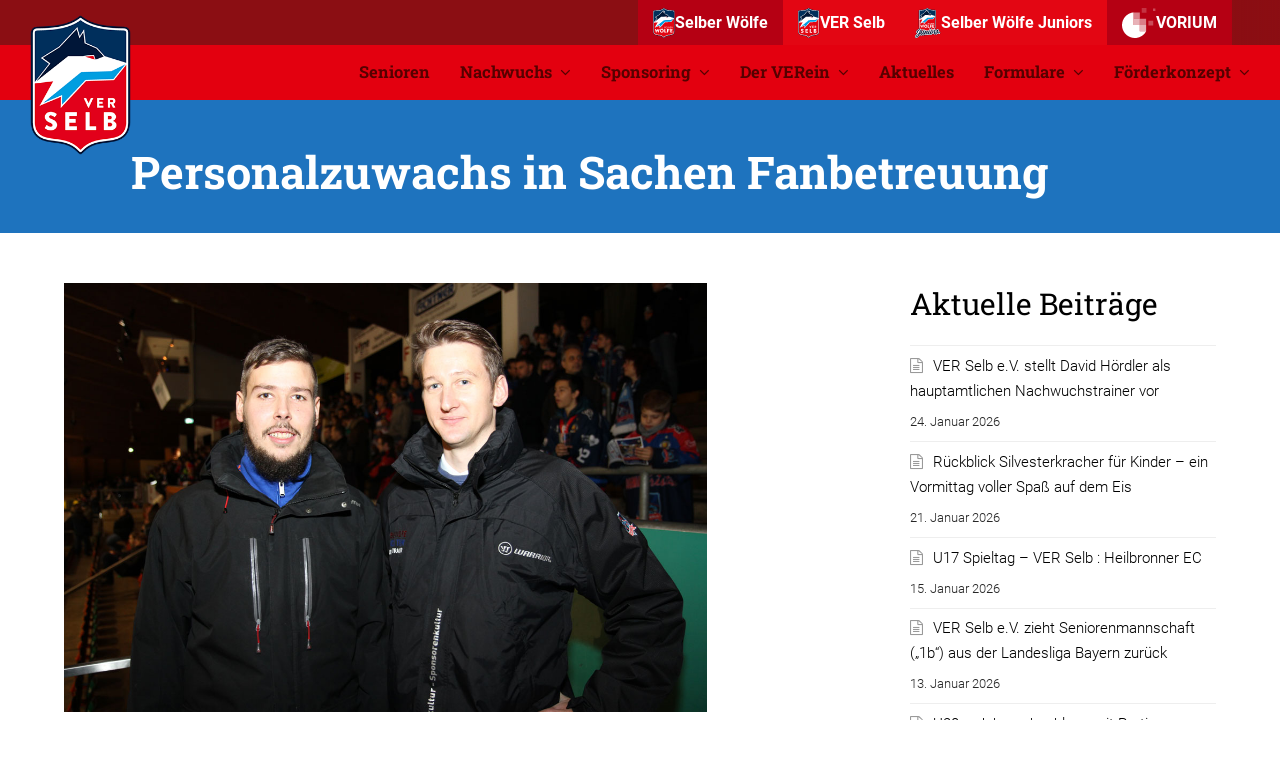

--- FILE ---
content_type: text/html; charset=UTF-8
request_url: https://www.verselb.de/personalzuwachs-in-sachen-fanbetreuung/
body_size: 39929
content:
<!DOCTYPE html>
<html lang="de" itemscope itemtype="http://schema.org/WebPage">
<head>
<meta charset="UTF-8">
<link rel="profile" href="https://gmpg.org/xfn/11">
<meta name='robots' content='index, follow, max-image-preview:large, max-snippet:-1, max-video-preview:-1' />
<meta name="viewport" content="width=device-width, initial-scale=1">
<meta http-equiv="X-UA-Compatible" content="IE=edge" />
<meta name="generator" content="Total WordPress Theme 4.9.6" />

	<!-- This site is optimized with the Yoast SEO plugin v20.1 - https://yoast.com/wordpress/plugins/seo/ -->
	<title>Personalzuwachs in Sachen Fanbetreuung - VER Selb e.V.</title>
	<meta name="description" content="Mit Nico Bergauer und Fabian Melzner hat VER Selb künftig zwei offizielle Fanbeauftragte" />
	<link rel="canonical" href="https://www.verselb.de/personalzuwachs-in-sachen-fanbetreuung/" />
	<meta property="og:locale" content="de_DE" />
	<meta property="og:type" content="article" />
	<meta property="og:title" content="Personalzuwachs in Sachen Fanbetreuung - VER Selb e.V." />
	<meta property="og:description" content="Nico Bergauer und Fabian Melzner hat VER Selb künftig zwei offizielle Fanbeauftragte" />
	<meta property="og:url" content="https://www.verselb.de/personalzuwachs-in-sachen-fanbetreuung/" />
	<meta property="og:site_name" content="VER Selb e.V." />
	<meta property="article:publisher" content="https://www.facebook.com/selberwoelfe" />
	<meta property="article:published_time" content="2016-12-01T18:00:18+00:00" />
	<meta property="article:modified_time" content="2016-12-01T18:57:31+00:00" />
	<meta property="og:image" content="https://www.verselb.de/wp-content/uploads/2016/12/Nico-Bergauer-und-Fabian-Melzner.jpg" />
	<meta property="og:image:width" content="1200" />
	<meta property="og:image:height" content="800" />
	<meta property="og:image:type" content="image/jpeg" />
	<meta name="author" content="Karlheinz Herold" />
	<meta name="twitter:card" content="summary_large_image" />
	<meta name="twitter:creator" content="@selberwoelfe" />
	<meta name="twitter:site" content="@selberwoelfe" />
	<meta name="twitter:label1" content="Verfasst von" />
	<meta name="twitter:data1" content="Karlheinz Herold" />
	<meta name="twitter:label2" content="Geschätzte Lesezeit" />
	<meta name="twitter:data2" content="3 Minuten" />
	<script type="application/ld+json" class="yoast-schema-graph">{"@context":"https://schema.org","@graph":[{"@type":"Article","@id":"https://www.verselb.de/personalzuwachs-in-sachen-fanbetreuung/#article","isPartOf":{"@id":"https://www.verselb.de/personalzuwachs-in-sachen-fanbetreuung/"},"author":{"name":"Karlheinz Herold","@id":"https://www.verselb.de/#/schema/person/fb4526bf8d6a113a8b57fea558f886ec"},"headline":"Personalzuwachs in Sachen Fanbetreuung","datePublished":"2016-12-01T18:00:18+00:00","dateModified":"2016-12-01T18:57:31+00:00","mainEntityOfPage":{"@id":"https://www.verselb.de/personalzuwachs-in-sachen-fanbetreuung/"},"wordCount":586,"publisher":{"@id":"https://www.verselb.de/#organization"},"image":{"@id":"https://www.verselb.de/personalzuwachs-in-sachen-fanbetreuung/#primaryimage"},"thumbnailUrl":"https://www.verselb.de/wp-content/uploads/2016/12/Nico-Bergauer-und-Fabian-Melzner.jpg","articleSection":["VERein"],"inLanguage":"de"},{"@type":"WebPage","@id":"https://www.verselb.de/personalzuwachs-in-sachen-fanbetreuung/","url":"https://www.verselb.de/personalzuwachs-in-sachen-fanbetreuung/","name":"Personalzuwachs in Sachen Fanbetreuung - VER Selb e.V.","isPartOf":{"@id":"https://www.verselb.de/#website"},"primaryImageOfPage":{"@id":"https://www.verselb.de/personalzuwachs-in-sachen-fanbetreuung/#primaryimage"},"image":{"@id":"https://www.verselb.de/personalzuwachs-in-sachen-fanbetreuung/#primaryimage"},"thumbnailUrl":"https://www.verselb.de/wp-content/uploads/2016/12/Nico-Bergauer-und-Fabian-Melzner.jpg","datePublished":"2016-12-01T18:00:18+00:00","dateModified":"2016-12-01T18:57:31+00:00","breadcrumb":{"@id":"https://www.verselb.de/personalzuwachs-in-sachen-fanbetreuung/#breadcrumb"},"inLanguage":"de","potentialAction":[{"@type":"ReadAction","target":["https://www.verselb.de/personalzuwachs-in-sachen-fanbetreuung/"]}]},{"@type":"ImageObject","inLanguage":"de","@id":"https://www.verselb.de/personalzuwachs-in-sachen-fanbetreuung/#primaryimage","url":"https://www.verselb.de/wp-content/uploads/2016/12/Nico-Bergauer-und-Fabian-Melzner.jpg","contentUrl":"https://www.verselb.de/wp-content/uploads/2016/12/Nico-Bergauer-und-Fabian-Melzner.jpg","width":1200,"height":800},{"@type":"BreadcrumbList","@id":"https://www.verselb.de/personalzuwachs-in-sachen-fanbetreuung/#breadcrumb","itemListElement":[{"@type":"ListItem","position":1,"name":"Home","item":"https://www.verselb.de/"},{"@type":"ListItem","position":2,"name":"Personalzuwachs in Sachen Fanbetreuung"}]},{"@type":"WebSite","@id":"https://www.verselb.de/#website","url":"https://www.verselb.de/","name":"VER Selb e.V.","description":"Spitzen Eishockey in Oberfranken","publisher":{"@id":"https://www.verselb.de/#organization"},"potentialAction":[{"@type":"SearchAction","target":{"@type":"EntryPoint","urlTemplate":"https://www.verselb.de/?s={search_term_string}"},"query-input":"required name=search_term_string"}],"inLanguage":"de"},{"@type":"Organization","@id":"https://www.verselb.de/#organization","name":"VER Selb e. V.","url":"https://www.verselb.de/","logo":{"@type":"ImageObject","inLanguage":"de","@id":"https://www.verselb.de/#/schema/logo/image/","url":"https://www.verselb.de/wp-content/uploads/2015/03/ver_logo_500px.png","contentUrl":"https://www.verselb.de/wp-content/uploads/2015/03/ver_logo_500px.png","width":500,"height":471,"caption":"VER Selb e. V."},"image":{"@id":"https://www.verselb.de/#/schema/logo/image/"},"sameAs":["https://www.facebook.com/selberwoelfe","https://twitter.com/selberwoelfe","https://www.instagram.com/selberwoelfe_verselb/","https://www.youtube.com/channel/UCq1vJldbo0jitn0RN6oM2Qw"]},{"@type":"Person","@id":"https://www.verselb.de/#/schema/person/fb4526bf8d6a113a8b57fea558f886ec","name":"Karlheinz Herold","image":{"@type":"ImageObject","inLanguage":"de","@id":"https://www.verselb.de/#/schema/person/image/","url":"https://www.verselb.de/wp-content/uploads/2015/10/Karlheinz-150x150.jpg","contentUrl":"https://www.verselb.de/wp-content/uploads/2015/10/Karlheinz-150x150.jpg","caption":"Karlheinz Herold"}}]}</script>
	<!-- / Yoast SEO plugin. -->


<link rel='dns-prefetch' href='//www.googletagmanager.com' />
<link rel='dns-prefetch' href='//api.hockeydata.net' />
<link rel="alternate" type="application/rss+xml" title="VER Selb e.V. &raquo; Feed" href="https://www.verselb.de/feed/" />
<link rel="alternate" type="application/rss+xml" title="VER Selb e.V. &raquo; Kommentar-Feed" href="https://www.verselb.de/comments/feed/" />
		<!-- This site uses the Google Analytics by ExactMetrics plugin v7.12.1 - Using Analytics tracking - https://www.exactmetrics.com/ -->
							<script
				src="//www.googletagmanager.com/gtag/js?id=UA-66266010-3"  data-cfasync="false" data-wpfc-render="false" async></script>
			<script data-cfasync="false" data-wpfc-render="false">
				var em_version = '7.12.1';
				var em_track_user = true;
				var em_no_track_reason = '';
				
								var disableStrs = [
															'ga-disable-UA-66266010-3',
									];

				/* Function to detect opted out users */
				function __gtagTrackerIsOptedOut() {
					for (var index = 0; index < disableStrs.length; index++) {
						if (document.cookie.indexOf(disableStrs[index] + '=true') > -1) {
							return true;
						}
					}

					return false;
				}

				/* Disable tracking if the opt-out cookie exists. */
				if (__gtagTrackerIsOptedOut()) {
					for (var index = 0; index < disableStrs.length; index++) {
						window[disableStrs[index]] = true;
					}
				}

				/* Opt-out function */
				function __gtagTrackerOptout() {
					for (var index = 0; index < disableStrs.length; index++) {
						document.cookie = disableStrs[index] + '=true; expires=Thu, 31 Dec 2099 23:59:59 UTC; path=/';
						window[disableStrs[index]] = true;
					}
				}

				if ('undefined' === typeof gaOptout) {
					function gaOptout() {
						__gtagTrackerOptout();
					}
				}
								window.dataLayer = window.dataLayer || [];

				window.ExactMetricsDualTracker = {
					helpers: {},
					trackers: {},
				};
				if (em_track_user) {
					function __gtagDataLayer() {
						dataLayer.push(arguments);
					}

					function __gtagTracker(type, name, parameters) {
						if (!parameters) {
							parameters = {};
						}

						if (parameters.send_to) {
							__gtagDataLayer.apply(null, arguments);
							return;
						}

						if (type === 'event') {
							
														parameters.send_to = exactmetrics_frontend.ua;
							__gtagDataLayer(type, name, parameters);
													} else {
							__gtagDataLayer.apply(null, arguments);
						}
					}

					__gtagTracker('js', new Date());
					__gtagTracker('set', {
						'developer_id.dNDMyYj': true,
											});
															__gtagTracker('config', 'UA-66266010-3', {"forceSSL":"true"} );
										window.gtag = __gtagTracker;										(function () {
						/* https://developers.google.com/analytics/devguides/collection/analyticsjs/ */
						/* ga and __gaTracker compatibility shim. */
						var noopfn = function () {
							return null;
						};
						var newtracker = function () {
							return new Tracker();
						};
						var Tracker = function () {
							return null;
						};
						var p = Tracker.prototype;
						p.get = noopfn;
						p.set = noopfn;
						p.send = function () {
							var args = Array.prototype.slice.call(arguments);
							args.unshift('send');
							__gaTracker.apply(null, args);
						};
						var __gaTracker = function () {
							var len = arguments.length;
							if (len === 0) {
								return;
							}
							var f = arguments[len - 1];
							if (typeof f !== 'object' || f === null || typeof f.hitCallback !== 'function') {
								if ('send' === arguments[0]) {
									var hitConverted, hitObject = false, action;
									if ('event' === arguments[1]) {
										if ('undefined' !== typeof arguments[3]) {
											hitObject = {
												'eventAction': arguments[3],
												'eventCategory': arguments[2],
												'eventLabel': arguments[4],
												'value': arguments[5] ? arguments[5] : 1,
											}
										}
									}
									if ('pageview' === arguments[1]) {
										if ('undefined' !== typeof arguments[2]) {
											hitObject = {
												'eventAction': 'page_view',
												'page_path': arguments[2],
											}
										}
									}
									if (typeof arguments[2] === 'object') {
										hitObject = arguments[2];
									}
									if (typeof arguments[5] === 'object') {
										Object.assign(hitObject, arguments[5]);
									}
									if ('undefined' !== typeof arguments[1].hitType) {
										hitObject = arguments[1];
										if ('pageview' === hitObject.hitType) {
											hitObject.eventAction = 'page_view';
										}
									}
									if (hitObject) {
										action = 'timing' === arguments[1].hitType ? 'timing_complete' : hitObject.eventAction;
										hitConverted = mapArgs(hitObject);
										__gtagTracker('event', action, hitConverted);
									}
								}
								return;
							}

							function mapArgs(args) {
								var arg, hit = {};
								var gaMap = {
									'eventCategory': 'event_category',
									'eventAction': 'event_action',
									'eventLabel': 'event_label',
									'eventValue': 'event_value',
									'nonInteraction': 'non_interaction',
									'timingCategory': 'event_category',
									'timingVar': 'name',
									'timingValue': 'value',
									'timingLabel': 'event_label',
									'page': 'page_path',
									'location': 'page_location',
									'title': 'page_title',
								};
								for (arg in args) {
																		if (!(!args.hasOwnProperty(arg) || !gaMap.hasOwnProperty(arg))) {
										hit[gaMap[arg]] = args[arg];
									} else {
										hit[arg] = args[arg];
									}
								}
								return hit;
							}

							try {
								f.hitCallback();
							} catch (ex) {
							}
						};
						__gaTracker.create = newtracker;
						__gaTracker.getByName = newtracker;
						__gaTracker.getAll = function () {
							return [];
						};
						__gaTracker.remove = noopfn;
						__gaTracker.loaded = true;
						window['__gaTracker'] = __gaTracker;
					})();
									} else {
										console.log("");
					(function () {
						function __gtagTracker() {
							return null;
						}

						window['__gtagTracker'] = __gtagTracker;
						window['gtag'] = __gtagTracker;
					})();
									}
			</script>
				<!-- / Google Analytics by ExactMetrics -->
		<link rel='stylesheet' id='js_composer_front-css' href='https://www.verselb.de/wp-content/plugins/js_composer/assets/css/js_composer.min.css?ver=6.0.5' media='all' />
<link rel='stylesheet' id='classic-theme-styles-css' href='https://www.verselb.de/wp-includes/css/classic-themes.min.css?ver=1' media='all' />
<style id='global-styles-inline-css'>
body{--wp--preset--color--black: #000000;--wp--preset--color--cyan-bluish-gray: #abb8c3;--wp--preset--color--white: #ffffff;--wp--preset--color--pale-pink: #f78da7;--wp--preset--color--vivid-red: #cf2e2e;--wp--preset--color--luminous-vivid-orange: #ff6900;--wp--preset--color--luminous-vivid-amber: #fcb900;--wp--preset--color--light-green-cyan: #7bdcb5;--wp--preset--color--vivid-green-cyan: #00d084;--wp--preset--color--pale-cyan-blue: #8ed1fc;--wp--preset--color--vivid-cyan-blue: #0693e3;--wp--preset--color--vivid-purple: #9b51e0;--wp--preset--gradient--vivid-cyan-blue-to-vivid-purple: linear-gradient(135deg,rgba(6,147,227,1) 0%,rgb(155,81,224) 100%);--wp--preset--gradient--light-green-cyan-to-vivid-green-cyan: linear-gradient(135deg,rgb(122,220,180) 0%,rgb(0,208,130) 100%);--wp--preset--gradient--luminous-vivid-amber-to-luminous-vivid-orange: linear-gradient(135deg,rgba(252,185,0,1) 0%,rgba(255,105,0,1) 100%);--wp--preset--gradient--luminous-vivid-orange-to-vivid-red: linear-gradient(135deg,rgba(255,105,0,1) 0%,rgb(207,46,46) 100%);--wp--preset--gradient--very-light-gray-to-cyan-bluish-gray: linear-gradient(135deg,rgb(238,238,238) 0%,rgb(169,184,195) 100%);--wp--preset--gradient--cool-to-warm-spectrum: linear-gradient(135deg,rgb(74,234,220) 0%,rgb(151,120,209) 20%,rgb(207,42,186) 40%,rgb(238,44,130) 60%,rgb(251,105,98) 80%,rgb(254,248,76) 100%);--wp--preset--gradient--blush-light-purple: linear-gradient(135deg,rgb(255,206,236) 0%,rgb(152,150,240) 100%);--wp--preset--gradient--blush-bordeaux: linear-gradient(135deg,rgb(254,205,165) 0%,rgb(254,45,45) 50%,rgb(107,0,62) 100%);--wp--preset--gradient--luminous-dusk: linear-gradient(135deg,rgb(255,203,112) 0%,rgb(199,81,192) 50%,rgb(65,88,208) 100%);--wp--preset--gradient--pale-ocean: linear-gradient(135deg,rgb(255,245,203) 0%,rgb(182,227,212) 50%,rgb(51,167,181) 100%);--wp--preset--gradient--electric-grass: linear-gradient(135deg,rgb(202,248,128) 0%,rgb(113,206,126) 100%);--wp--preset--gradient--midnight: linear-gradient(135deg,rgb(2,3,129) 0%,rgb(40,116,252) 100%);--wp--preset--duotone--dark-grayscale: url('#wp-duotone-dark-grayscale');--wp--preset--duotone--grayscale: url('#wp-duotone-grayscale');--wp--preset--duotone--purple-yellow: url('#wp-duotone-purple-yellow');--wp--preset--duotone--blue-red: url('#wp-duotone-blue-red');--wp--preset--duotone--midnight: url('#wp-duotone-midnight');--wp--preset--duotone--magenta-yellow: url('#wp-duotone-magenta-yellow');--wp--preset--duotone--purple-green: url('#wp-duotone-purple-green');--wp--preset--duotone--blue-orange: url('#wp-duotone-blue-orange');--wp--preset--font-size--small: 13px;--wp--preset--font-size--medium: 20px;--wp--preset--font-size--large: 36px;--wp--preset--font-size--x-large: 42px;--wp--preset--spacing--20: 0.44rem;--wp--preset--spacing--30: 0.67rem;--wp--preset--spacing--40: 1rem;--wp--preset--spacing--50: 1.5rem;--wp--preset--spacing--60: 2.25rem;--wp--preset--spacing--70: 3.38rem;--wp--preset--spacing--80: 5.06rem;}:where(.is-layout-flex){gap: 0.5em;}body .is-layout-flow > .alignleft{float: left;margin-inline-start: 0;margin-inline-end: 2em;}body .is-layout-flow > .alignright{float: right;margin-inline-start: 2em;margin-inline-end: 0;}body .is-layout-flow > .aligncenter{margin-left: auto !important;margin-right: auto !important;}body .is-layout-constrained > .alignleft{float: left;margin-inline-start: 0;margin-inline-end: 2em;}body .is-layout-constrained > .alignright{float: right;margin-inline-start: 2em;margin-inline-end: 0;}body .is-layout-constrained > .aligncenter{margin-left: auto !important;margin-right: auto !important;}body .is-layout-constrained > :where(:not(.alignleft):not(.alignright):not(.alignfull)){max-width: var(--wp--style--global--content-size);margin-left: auto !important;margin-right: auto !important;}body .is-layout-constrained > .alignwide{max-width: var(--wp--style--global--wide-size);}body .is-layout-flex{display: flex;}body .is-layout-flex{flex-wrap: wrap;align-items: center;}body .is-layout-flex > *{margin: 0;}:where(.wp-block-columns.is-layout-flex){gap: 2em;}.has-black-color{color: var(--wp--preset--color--black) !important;}.has-cyan-bluish-gray-color{color: var(--wp--preset--color--cyan-bluish-gray) !important;}.has-white-color{color: var(--wp--preset--color--white) !important;}.has-pale-pink-color{color: var(--wp--preset--color--pale-pink) !important;}.has-vivid-red-color{color: var(--wp--preset--color--vivid-red) !important;}.has-luminous-vivid-orange-color{color: var(--wp--preset--color--luminous-vivid-orange) !important;}.has-luminous-vivid-amber-color{color: var(--wp--preset--color--luminous-vivid-amber) !important;}.has-light-green-cyan-color{color: var(--wp--preset--color--light-green-cyan) !important;}.has-vivid-green-cyan-color{color: var(--wp--preset--color--vivid-green-cyan) !important;}.has-pale-cyan-blue-color{color: var(--wp--preset--color--pale-cyan-blue) !important;}.has-vivid-cyan-blue-color{color: var(--wp--preset--color--vivid-cyan-blue) !important;}.has-vivid-purple-color{color: var(--wp--preset--color--vivid-purple) !important;}.has-black-background-color{background-color: var(--wp--preset--color--black) !important;}.has-cyan-bluish-gray-background-color{background-color: var(--wp--preset--color--cyan-bluish-gray) !important;}.has-white-background-color{background-color: var(--wp--preset--color--white) !important;}.has-pale-pink-background-color{background-color: var(--wp--preset--color--pale-pink) !important;}.has-vivid-red-background-color{background-color: var(--wp--preset--color--vivid-red) !important;}.has-luminous-vivid-orange-background-color{background-color: var(--wp--preset--color--luminous-vivid-orange) !important;}.has-luminous-vivid-amber-background-color{background-color: var(--wp--preset--color--luminous-vivid-amber) !important;}.has-light-green-cyan-background-color{background-color: var(--wp--preset--color--light-green-cyan) !important;}.has-vivid-green-cyan-background-color{background-color: var(--wp--preset--color--vivid-green-cyan) !important;}.has-pale-cyan-blue-background-color{background-color: var(--wp--preset--color--pale-cyan-blue) !important;}.has-vivid-cyan-blue-background-color{background-color: var(--wp--preset--color--vivid-cyan-blue) !important;}.has-vivid-purple-background-color{background-color: var(--wp--preset--color--vivid-purple) !important;}.has-black-border-color{border-color: var(--wp--preset--color--black) !important;}.has-cyan-bluish-gray-border-color{border-color: var(--wp--preset--color--cyan-bluish-gray) !important;}.has-white-border-color{border-color: var(--wp--preset--color--white) !important;}.has-pale-pink-border-color{border-color: var(--wp--preset--color--pale-pink) !important;}.has-vivid-red-border-color{border-color: var(--wp--preset--color--vivid-red) !important;}.has-luminous-vivid-orange-border-color{border-color: var(--wp--preset--color--luminous-vivid-orange) !important;}.has-luminous-vivid-amber-border-color{border-color: var(--wp--preset--color--luminous-vivid-amber) !important;}.has-light-green-cyan-border-color{border-color: var(--wp--preset--color--light-green-cyan) !important;}.has-vivid-green-cyan-border-color{border-color: var(--wp--preset--color--vivid-green-cyan) !important;}.has-pale-cyan-blue-border-color{border-color: var(--wp--preset--color--pale-cyan-blue) !important;}.has-vivid-cyan-blue-border-color{border-color: var(--wp--preset--color--vivid-cyan-blue) !important;}.has-vivid-purple-border-color{border-color: var(--wp--preset--color--vivid-purple) !important;}.has-vivid-cyan-blue-to-vivid-purple-gradient-background{background: var(--wp--preset--gradient--vivid-cyan-blue-to-vivid-purple) !important;}.has-light-green-cyan-to-vivid-green-cyan-gradient-background{background: var(--wp--preset--gradient--light-green-cyan-to-vivid-green-cyan) !important;}.has-luminous-vivid-amber-to-luminous-vivid-orange-gradient-background{background: var(--wp--preset--gradient--luminous-vivid-amber-to-luminous-vivid-orange) !important;}.has-luminous-vivid-orange-to-vivid-red-gradient-background{background: var(--wp--preset--gradient--luminous-vivid-orange-to-vivid-red) !important;}.has-very-light-gray-to-cyan-bluish-gray-gradient-background{background: var(--wp--preset--gradient--very-light-gray-to-cyan-bluish-gray) !important;}.has-cool-to-warm-spectrum-gradient-background{background: var(--wp--preset--gradient--cool-to-warm-spectrum) !important;}.has-blush-light-purple-gradient-background{background: var(--wp--preset--gradient--blush-light-purple) !important;}.has-blush-bordeaux-gradient-background{background: var(--wp--preset--gradient--blush-bordeaux) !important;}.has-luminous-dusk-gradient-background{background: var(--wp--preset--gradient--luminous-dusk) !important;}.has-pale-ocean-gradient-background{background: var(--wp--preset--gradient--pale-ocean) !important;}.has-electric-grass-gradient-background{background: var(--wp--preset--gradient--electric-grass) !important;}.has-midnight-gradient-background{background: var(--wp--preset--gradient--midnight) !important;}.has-small-font-size{font-size: var(--wp--preset--font-size--small) !important;}.has-medium-font-size{font-size: var(--wp--preset--font-size--medium) !important;}.has-large-font-size{font-size: var(--wp--preset--font-size--large) !important;}.has-x-large-font-size{font-size: var(--wp--preset--font-size--x-large) !important;}
.wp-block-navigation a:where(:not(.wp-element-button)){color: inherit;}
:where(.wp-block-columns.is-layout-flex){gap: 2em;}
.wp-block-pullquote{font-size: 1.5em;line-height: 1.6;}
</style>
<link rel='stylesheet' id='widgets-on-pages-css' href='https://www.verselb.de/wp-content/plugins/widgets-on-pages/public/css/widgets-on-pages-public.css?ver=1.4.0' media='all' />
<link rel='stylesheet' id='layerslider-css' href='https://www.verselb.de/wp-content/plugins/LayerSlider/static/css/layerslider.css?ver=5.3.2' media='all' />
<link rel='stylesheet' id='ls-google-fonts-css' href='https://fonts.googleapis.com/css?family=Lato:100,300,regular,700,900%7COpen+Sans:300%7CIndie+Flower:regular%7COswald:300,regular,700&#038;subset=latin%2Clatin-ext' media='all' />
<link rel='stylesheet' id='contact-form-7-css' href='https://www.verselb.de/wp-content/plugins/contact-form-7/includes/css/styles.css?ver=5.7.4' media='all' />
<link rel='stylesheet' id='los-template-css' href='https://api.hockeydata.net/css/?los_template_default&#038;ver=6.1.9' media='all' />
<link rel='stylesheet' id='rs-plugin-settings-css' href='https://www.verselb.de/wp-content/plugins/revslider/public/assets/css/settings.css?ver=5.4.8.3' media='all' />
<style id='rs-plugin-settings-inline-css'>
.tp-caption a{color:#ff7302;text-shadow:none;white-space:normal!important;-webkit-transition:all 0.2s ease-out;-moz-transition:all 0.2s ease-out;-o-transition:all 0.2s ease-out;-ms-transition:all 0.2s ease-out}.tp-caption a:hover{color:#ffa902}.largeredbtn{font-family:"Raleway",sans-serif;font-weight:900;font-size:16px;line-height:60px;color:#fff !important;text-decoration:none;padding-left:40px;padding-right:80px;padding-top:22px;padding-bottom:22px;background:rgb(234,91,31); background:-moz-linear-gradient(top,rgba(234,91,31,1) 0%,rgba(227,58,12,1) 100%); background:-webkit-gradient(linear,left top,left bottom,color-stop(0%,rgba(234,91,31,1)),color-stop(100%,rgba(227,58,12,1))); background:-webkit-linear-gradient(top,rgba(234,91,31,1) 0%,rgba(227,58,12,1) 100%); background:-o-linear-gradient(top,rgba(234,91,31,1) 0%,rgba(227,58,12,1) 100%); background:-ms-linear-gradient(top,rgba(234,91,31,1) 0%,rgba(227,58,12,1) 100%); background:linear-gradient(to bottom,rgba(234,91,31,1) 0%,rgba(227,58,12,1) 100%); filter:progid:DXImageTransform.Microsoft.gradient( startColorstr='#ea5b1f',endColorstr='#e33a0c',GradientType=0 )}.largeredbtn:hover{background:rgb(227,58,12); background:-moz-linear-gradient(top,rgba(227,58,12,1) 0%,rgba(234,91,31,1) 100%); background:-webkit-gradient(linear,left top,left bottom,color-stop(0%,rgba(227,58,12,1)),color-stop(100%,rgba(234,91,31,1))); background:-webkit-linear-gradient(top,rgba(227,58,12,1) 0%,rgba(234,91,31,1) 100%); background:-o-linear-gradient(top,rgba(227,58,12,1) 0%,rgba(234,91,31,1) 100%); background:-ms-linear-gradient(top,rgba(227,58,12,1) 0%,rgba(234,91,31,1) 100%); background:linear-gradient(to bottom,rgba(227,58,12,1) 0%,rgba(234,91,31,1) 100%); filter:progid:DXImageTransform.Microsoft.gradient( startColorstr='#e33a0c',endColorstr='#ea5b1f',GradientType=0 )}.fullrounded img{-webkit-border-radius:400px;-moz-border-radius:400px;border-radius:400px}
</style>
<link rel='stylesheet' id='dashicons-css' href='https://www.verselb.de/wp-includes/css/dashicons.min.css?ver=6.1.9' media='all' />
<link rel='stylesheet' id='sportspress-general-css' href='//www.verselb.de/wp-content/plugins/sportspress-pro/includes/sportspress/assets/css/sportspress.css?ver=2.7.1' media='all' />
<link rel='stylesheet' id='sportspress-icons-css' href='//www.verselb.de/wp-content/plugins/sportspress-pro/includes/sportspress/assets/css/icons.css?ver=2.7' media='all' />
<link rel='stylesheet' id='sportspress-twitter-css' href='//www.verselb.de/wp-content/plugins/sportspress-pro/includes/sportspress-twitter/css/sportspress-twitter.css?ver=2.1.2' media='all' />
<link rel='stylesheet' id='sportspress-roboto-css' href='//fonts.googleapis.com/css?family=Roboto%3A400%2C500&#038;subset=cyrillic%2Ccyrillic-ext%2Cgreek%2Cgreek-ext%2Clatin-ext%2Cvietnamese&#038;ver=2.7' media='all' />
<link rel='stylesheet' id='sportspress-style-css' href='//www.verselb.de/wp-content/plugins/sportspress-pro/includes/sportspress/assets/css/sportspress-style.css?ver=2.7' media='all' />
<link rel='stylesheet' id='sportspress-style-ltr-css' href='//www.verselb.de/wp-content/plugins/sportspress-pro/includes/sportspress/assets/css/sportspress-style-ltr.css?ver=2.7' media='all' />
<link rel='stylesheet' id='plugin-styles-css' href='https://www.verselb.de/wp-content/plugins/svv-utilities/css/app.css?ver=6.1.9' media='all' />
<link rel='stylesheet' id='ppress-frontend-css' href='https://www.verselb.de/wp-content/plugins/wp-user-avatar/assets/css/frontend.min.css?ver=4.7.0' media='all' />
<link rel='stylesheet' id='ppress-flatpickr-css' href='https://www.verselb.de/wp-content/plugins/wp-user-avatar/assets/flatpickr/flatpickr.min.css?ver=4.7.0' media='all' />
<link rel='stylesheet' id='ppress-select2-css' href='https://www.verselb.de/wp-content/plugins/wp-user-avatar/assets/select2/select2.min.css?ver=6.1.9' media='all' />
<link rel='stylesheet' id='wpex-style-css' href='https://www.verselb.de/wp-content/themes/Selber-Woelfe/style.css?ver=4.9.6' media='all' />
<link rel='stylesheet' id='wpex-visual-composer-css' href='https://www.verselb.de/wp-content/themes/Selber-Woelfe/assets/css/wpex-visual-composer.css?ver=4.9.6' media='all' />
<link rel='stylesheet' id='wpex-google-font-roboto-css' href='//fonts.googleapis.com/css?family=Roboto:100,200,300,400,500,600,700,800,900,100i,200i,300i,400i,500i,600i,700i,800i,900i&#038;subset=latin' media='all' />
<link rel='stylesheet' id='wpex-google-font-roboto-slab-css' href='//fonts.googleapis.com/css?family=Roboto+Slab:100,200,300,400,500,600,700,800,900,100i,200i,300i,400i,500i,600i,700i,800i,900i&#038;subset=latin' media='all' />
<link rel='stylesheet' id='animsition-css' href='https://www.verselb.de/wp-content/themes/Selber-Woelfe/assets/lib/animsition/animsition.css?ver=6.1.9' media='all' />
<link rel='stylesheet' id='wpex-layerslider-css' href='https://www.verselb.de/wp-content/themes/Selber-Woelfe/assets/css/wpex-layerslider.css?ver=4.9.6' media='all' />
<link rel='stylesheet' id='tablepress-default-css' href='https://www.verselb.de/wp-content/plugins/tablepress/css/build/default.css?ver=2.0.4' media='all' />
<!--[if lt IE 9]>
<link rel='stylesheet' id='vc_lte_ie9-css' href='https://www.verselb.de/wp-content/plugins/js_composer/assets/css/vc_lte_ie9.min.css?ver=6.0.5' media='screen' />
<![endif]-->
<!--[if IE 8]>
<link rel='stylesheet' id='wpex-ie8-css' href='https://www.verselb.de/wp-content/themes/Selber-Woelfe/assets/css/wpex-ie8.css?ver=4.9.6' media='all' />
<![endif]-->
<!--[if IE 9]>
<link rel='stylesheet' id='wpex-ie9-css' href='https://www.verselb.de/wp-content/themes/Selber-Woelfe/assets/css/wpex-ie9.css?ver=4.9.6' media='all' />
<![endif]-->
<link rel='stylesheet' id='bsf-Defaults-css' href='https://www.verselb.de/wp-content/uploads/smile_fonts/Defaults/Defaults.css?ver=3.19.13' media='all' />
<style type="text/css"> /* SportsPress Frontend CSS */ .sp-event-calendar tbody td a,.sp-event-calendar tbody td a:hover{background: none;}.sp-data-table th,.sp-calendar th,.sp-data-table tfoot,.sp-calendar tfoot,.sp-button,.sp-heading{background:#003660 !important}.sp-calendar tbody a{color:#003660 !important}.sp-data-table tbody,.sp-calendar tbody{background: #f9f9f9 !important}.sp-data-table tbody,.sp-calendar tbody{color: #222222 !important}.sp-data-table th,.sp-data-table th a,.sp-data-table tfoot,.sp-data-table tfoot a,.sp-calendar th,.sp-calendar th a,.sp-calendar tfoot,.sp-calendar tfoot a,.sp-button,.sp-heading{color: #ffffff !important}.sp-data-table tbody a,.sp-data-table tbody a:hover,.sp-calendar tbody a:focus{color: #cf0606 !important}.sp-highlight,.sp-calendar td#today{background: #ffffff !important}.sp-data-table th,.sp-template-countdown .sp-event-venue,.sp-template-countdown .sp-event-league,.sp-template-gallery .gallery-caption{background:#003660 !important}.sp-data-table th,.sp-template-countdown .sp-event-venue,.sp-template-countdown .sp-event-league,.sp-template-gallery .gallery-caption{border-color:#001c46 !important}.sp-table-caption,.sp-data-table,.sp-data-table tfoot,.sp-template .sp-view-all-link,.sp-template-gallery .sp-gallery-group-name,.sp-template-gallery .sp-gallery-wrapper,.sp-template-countdown .sp-event-name,.sp-countdown time,.sp-template-details dl,.sp-event-statistics .sp-statistic-bar,.sp-tournament-bracket .sp-team-name,.sp-profile-selector{background:#f9f9f9 !important}.sp-table-caption,.sp-data-table,.sp-data-table td,.sp-template .sp-view-all-link,.sp-template-gallery .sp-gallery-group-name,.sp-template-gallery .sp-gallery-wrapper,.sp-template-countdown .sp-event-name,.sp-countdown time,.sp-countdown span,.sp-template-details dl,.sp-event-statistics .sp-statistic-bar,.sp-tournament-bracket thead th,.sp-tournament-bracket .sp-team-name,.sp-tournament-bracket .sp-event,.sp-profile-selector{border-color:#dfdfdf !important}.sp-tournament-bracket .sp-team .sp-team-name:before{border-left-color:#dfdfdf !important;border-right-color:#dfdfdf !important}.sp-data-table .sp-highlight,.sp-data-table .highlighted td,.sp-template-scoreboard td:hover{background:#f3f3f3 !important}.sp-template *,.sp-data-table *,.sp-table-caption,.sp-data-table tfoot a:hover,.sp-template .sp-view-all-link a:hover,.sp-template-gallery .sp-gallery-group-name,.sp-template-details dd,.sp-template-event-logos .sp-team-result,.sp-template-event-blocks .sp-event-results,.sp-template-scoreboard a,.sp-template-scoreboard a:hover,.sp-tournament-bracket,.sp-tournament-bracket .sp-event .sp-event-title:hover,.sp-tournament-bracket .sp-event .sp-event-title:hover *{color:#222222 !important}.sp-template .sp-view-all-link a,.sp-countdown span small,.sp-template-event-calendar tfoot a,.sp-template-event-blocks .sp-event-date,.sp-template-details dt,.sp-template-scoreboard .sp-scoreboard-date,.sp-tournament-bracket th,.sp-tournament-bracket .sp-event .sp-event-title,.sp-template-scoreboard .sp-scoreboard-date,.sp-tournament-bracket .sp-event .sp-event-title *{color:rgba(34,34,34,0.5) !important}.sp-data-table th,.sp-template-countdown .sp-event-venue,.sp-template-countdown .sp-event-league,.sp-template-gallery .gallery-item a,.sp-template-gallery .gallery-caption,.sp-template-scoreboard .sp-scoreboard-nav,.sp-tournament-bracket .sp-team-name:hover,.sp-tournament-bracket thead th,.sp-tournament-bracket .sp-heading{color:#ffffff !important}.sp-template a,.sp-data-table a,.sp-tab-menu-item-active a, .sp-tab-menu-item-active a:hover,.sp-template .sp-message{color:#cf0606 !important}.sp-template-gallery .gallery-caption strong,.sp-tournament-bracket .sp-team-name:hover,.sp-template-scoreboard .sp-scoreboard-nav,.sp-tournament-bracket .sp-heading{background:#cf0606 !important}.sp-tournament-bracket .sp-team-name:hover,.sp-tournament-bracket .sp-heading,.sp-tab-menu-item-active a, .sp-tab-menu-item-active a:hover,.sp-template .sp-message{border-color:#cf0606 !important}.sp-data-table th,.sp-data-table td{padding: 10px !important} @media only screen and (min-width: 40.063em) {.sp-header{top: 20px}} /* SportsPress Custom CSS */ .sp-template-details dt {
    font-size: 1.2em !important;
}

.sp-template-details dd {
    font-size: 1.2em !important;
    padding-left: 130px !important;
    margin-top: -26px !important;
}

.sp-template-logo, .sp-template-photo {
    display: none;
}</style><script src='https://www.verselb.de/wp-content/plugins/google-analytics-dashboard-for-wp/assets/js/frontend-gtag.min.js?ver=7.12.1' id='exactmetrics-frontend-script-js'></script>
<script data-cfasync="false" data-wpfc-render="false" id='exactmetrics-frontend-script-js-extra'>var exactmetrics_frontend = {"js_events_tracking":"true","download_extensions":"zip,mp3,mpeg,pdf,docx,pptx,xlsx,rar","inbound_paths":"[{\"path\":\"\\\/go\\\/\",\"label\":\"affiliate\"},{\"path\":\"\\\/recommend\\\/\",\"label\":\"affiliate\"}]","home_url":"https:\/\/www.verselb.de","hash_tracking":"false","ua":"UA-66266010-3","v4_id":""};</script>
<script src='https://www.verselb.de/wp-content/plugins/LayerSlider/static/js/greensock.js?ver=1.11.8' id='greensock-js'></script>
<script src='https://www.verselb.de/wp-includes/js/jquery/jquery.min.js?ver=3.6.1' id='jquery-core-js'></script>
<script src='https://www.verselb.de/wp-includes/js/jquery/jquery-migrate.min.js?ver=3.3.2' id='jquery-migrate-js'></script>
<script src='https://www.verselb.de/wp-content/plugins/LayerSlider/static/js/layerslider.kreaturamedia.jquery.js?ver=5.3.2' id='layerslider-js'></script>
<script src='https://www.verselb.de/wp-content/plugins/LayerSlider/static/js/layerslider.transitions.js?ver=5.3.2' id='layerslider-transitions-js'></script>
<script src='https://www.verselb.de/wp-content/plugins/revslider/public/assets/js/jquery.themepunch.tools.min.js?ver=5.4.8.3' id='tp-tools-js'></script>
<script src='https://www.verselb.de/wp-content/plugins/revslider/public/assets/js/jquery.themepunch.revolution.min.js?ver=5.4.8.3' id='revmin-js'></script>
<script src='https://www.verselb.de/wp-content/plugins/sportspress-pro/includes/sportspress-facebook/js/sportspress-facebook-sdk.js?ver=2.11' id='sportspress-facebook-sdk-js'></script>
<script src='https://www.verselb.de/wp-content/plugins/wp-user-avatar/assets/flatpickr/flatpickr.min.js?ver=4.7.0' id='ppress-flatpickr-js'></script>
<script src='https://www.verselb.de/wp-content/plugins/wp-user-avatar/assets/select2/select2.min.js?ver=4.7.0' id='ppress-select2-js'></script>
<!--[if lt IE 9]>
<script src='https://www.verselb.de/wp-content/themes/Selber-Woelfe/assets/js/dynamic/html5.js?ver=4.9.6' id='wpex-html5shiv-js'></script>
<![endif]-->
<script src='https://www.verselb.de/wp-content/themes/Selber-Woelfe/assets/lib/animsition/animsition.js?ver=4.0.2' id='animsition-js'></script>
<script id='wpex-animsition-init-js-extra'>
var wpexAnimsition = {"loading":"1","loadingClass":"wpex-animsition-loading","loadingInner":"W\u00f6lfe geben niemals auf!","inDuration":"250","outDuration":"250","inClass":"fade-in-up","outClass":"fade-out-down","linkElement":"a[href]:not([target=\"_blank\"]):not([href^=\"#\"]):not([href*=\"javascript\"]):not([href*=\".jpg\"]):not([href*=\".jpeg\"]):not([href*=\".gif\"]):not([href*=\".png\"]):not([href*=\".mov\"]):not([href*=\".swf\"]):not([href*=\".mp4\"]):not([href*=\".flv\"]):not([href*=\".avi\"]):not([href*=\".mp3\"]):not([href^=\"mailto:\"]):not([href*=\"?\"]):not([href*=\"#localscroll\"]):not(\".wpex-lightbox,.local-scroll-link,.exclude-from-page-animation,.wcmenucart,.local-scroll,.about_paypal\")"};
</script>
<script src='https://www.verselb.de/wp-content/themes/Selber-Woelfe/assets/js/dynamic/animsition-init.js?ver=1.0.0' id='wpex-animsition-init-js'></script>

<!-- Von Site Kit hinzugefügtes Google-Analytics-Snippet -->
<script src='https://www.googletagmanager.com/gtag/js?id=UA-66266010-3' id='google_gtagjs-js' async></script>
<script id='google_gtagjs-js-after'>
window.dataLayer = window.dataLayer || [];function gtag(){dataLayer.push(arguments);}
gtag('set', 'linker', {"domains":["www.verselb.de"]} );
gtag("js", new Date());
gtag("set", "developer_id.dZTNiMT", true);
gtag("config", "UA-66266010-3", {"anonymize_ip":true});
</script>

<!-- Ende des von Site Kit hinzugefügten Google-Analytics-Snippets -->
<link rel="https://api.w.org/" href="https://www.verselb.de/wp-json/" /><link rel="alternate" type="application/json" href="https://www.verselb.de/wp-json/wp/v2/posts/16820" /><link rel="EditURI" type="application/rsd+xml" title="RSD" href="https://www.verselb.de/xmlrpc.php?rsd" />
<link rel="wlwmanifest" type="application/wlwmanifest+xml" href="https://www.verselb.de/wp-includes/wlwmanifest.xml" />
<link rel='shortlink' href='https://www.verselb.de/?p=16820' />
<link rel="alternate" type="application/json+oembed" href="https://www.verselb.de/wp-json/oembed/1.0/embed?url=https%3A%2F%2Fwww.verselb.de%2Fpersonalzuwachs-in-sachen-fanbetreuung%2F" />
<link rel="alternate" type="text/xml+oembed" href="https://www.verselb.de/wp-json/oembed/1.0/embed?url=https%3A%2F%2Fwww.verselb.de%2Fpersonalzuwachs-in-sachen-fanbetreuung%2F&#038;format=xml" />
<!-- analytics-code google analytics manual tracking code --><script type="text/javascript">
var gaProperty = 'UA-66266010-3';
var disableStr = 'ga-disable-' + gaProperty;
if (document.cookie.indexOf(disableStr + '=true') > -1) {
window[disableStr] = true;
}
function gaOptout() {
document.cookie = disableStr + '=true; expires=Thu, 31 Dec 2099 23:59:59 UTC; path=/';
window[disableStr] = true;
alert('Das Tracking durch Google Analytics wurde in Ihrem Browser für diese Website deaktiviert.');
}
</script>
<script>
  (function(i,s,o,g,r,a,m){i['GoogleAnalyticsObject']=r;i[r]=i[r]||function(){
  (i[r].q=i[r].q||[]).push(arguments)},i[r].l=1*new Date();a=s.createElement(o),
  m=s.getElementsByTagName(o)[0];a.async=1;a.src=g;m.parentNode.insertBefore(a,m)
  })(window,document,'script','https://www.google-analytics.com/analytics.js','ga');

  ga('create', 'UA-66266010-3', 'auto');
  ga('set', 'anonymizeIp', true);
  ga('send', 'pageview');

</script><!--  --><meta name="generator" content="Site Kit by Google 1.94.0" />		<meta charset="utf-8">
		<meta name="abstract" content="Spitzen Eishockey in Oberfranken">
		<meta name="author" content="Perishable">
		<meta name="classification" content="1. Mannschaft, 1B, Eis- und Rollkunstlauf, Eisstocksport, Fanprojekt, Highlight, Homestorys 2018, Homestorys 2020, Homestorys2019, Jugend, Junioren, Kleinschüler, Kleinstschüler, Meisterrunde Oberliga, Playoffs Oberliga, Playoffs Oberliga 2019, Schüler, U14/Knaben, U20, U23, U8 und Anfänger, VERein, Vorbereitung Oberliga">
		<meta name="copyright" content="Copyright Selber Wölfe - All rights Reserved.">
		<meta name="designer" content="WPExplorer">
		<meta name="distribution" content="Global">
		<meta name="language" content="de-DE">
		<meta name="publisher" content="Selber Wölfe">
		<meta name="rating" content="General">
		<meta name="resource-type" content="Document">
		<meta name="revisit-after" content="3">
		<meta name="subject" content="1. Mannschaft, 1B, Eis- und Rollkunstlauf, Eisstocksport, Fanprojekt, Highlight, Homestorys 2018, Homestorys 2020, Homestorys2019, Jugend, Junioren, Kleinschüler, Kleinstschüler, Meisterrunde Oberliga, Playoffs Oberliga, Playoffs Oberliga 2019, Schüler, U14/Knaben, U20, U23, U8 und Anfänger, VERein, Vorbereitung Oberliga">
		<meta name="template" content="Total">
		<meta name="robots" content="index,follow">
		<meta name="google-site-verification" content="I05Zxx64n-J6LXo9h9Z0FILWhCzIpNrkvBFUpObyAC4" />

	<!-- Retina Logo -->
	<script>
		jQuery( function( $ ){
			if ( window.devicePixelRatio >= 2 ) {
				$( "#site-logo img.logo-img" ).attr( "src", "https://www.verselb.de/wp-content/uploads/2022/07/ver-logo-500.png" ).css( "max-height","185px" );
			}
		} );
	</script>

<link rel="icon" href="https://www.verselb.de/wp-content/uploads/2025/02/cropped-sw-favion-512.png" sizes="32x32"><link rel="shortcut icon" href="https://www.verselb.de/wp-content/uploads/2025/02/cropped-sw-favion-512.png"><link rel="apple-touch-icon" href="https://www.verselb.de/wp-content/uploads/2025/02/cropped-sw-favion-512.png" sizes="57x57" ><link rel="apple-touch-icon" href="https://www.verselb.de/wp-content/uploads/2025/02/cropped-sw-favion-512.png" sizes="76x76" ><link rel="apple-touch-icon" href="https://www.verselb.de/wp-content/uploads/2025/02/cropped-sw-favion-512.png" sizes="120x120"><link rel="apple-touch-icon" href="https://www.verselb.de/wp-content/uploads/2025/02/cropped-sw-favion-512.png" sizes="114x114"><noscript><style>body .wpex-vc-row-stretched, body .vc_row-o-full-height { visibility: visible; }</style></noscript><script type="text/javascript">function setREVStartSize(e){									
						try{ e.c=jQuery(e.c);var i=jQuery(window).width(),t=9999,r=0,n=0,l=0,f=0,s=0,h=0;
							if(e.responsiveLevels&&(jQuery.each(e.responsiveLevels,function(e,f){f>i&&(t=r=f,l=e),i>f&&f>r&&(r=f,n=e)}),t>r&&(l=n)),f=e.gridheight[l]||e.gridheight[0]||e.gridheight,s=e.gridwidth[l]||e.gridwidth[0]||e.gridwidth,h=i/s,h=h>1?1:h,f=Math.round(h*f),"fullscreen"==e.sliderLayout){var u=(e.c.width(),jQuery(window).height());if(void 0!=e.fullScreenOffsetContainer){var c=e.fullScreenOffsetContainer.split(",");if (c) jQuery.each(c,function(e,i){u=jQuery(i).length>0?u-jQuery(i).outerHeight(!0):u}),e.fullScreenOffset.split("%").length>1&&void 0!=e.fullScreenOffset&&e.fullScreenOffset.length>0?u-=jQuery(window).height()*parseInt(e.fullScreenOffset,0)/100:void 0!=e.fullScreenOffset&&e.fullScreenOffset.length>0&&(u-=parseInt(e.fullScreenOffset,0))}f=u}else void 0!=e.minHeight&&f<e.minHeight&&(f=e.minHeight);e.c.closest(".rev_slider_wrapper").css({height:f})					
						}catch(d){console.log("Failure at Presize of Slider:"+d)}						
					};</script>
<style type="text/css"> .-hd-util-intellitable .-hd-util-intellitable-data th { color: #000000; } .-hd-button.-hd-button-active { color: #000000; } .-hd-util-tabs .-hd-util-tabs-button { color: #000000; } .-hd-util-tabs .-hd-util-tabs-button:hover { color: #000000; } .-hd-los-schedule .-hd-los-schedule-overtime { color: #000000; } .-hd-los-schedule .-hd-los-schedule-shootout { color: #000000; } .-hd-los-knockout-stage .-hd-los-knockout-stage-phase-header { color: #000000; } .-hd-los-knockout-stage .-hd-los-knockout-stage-phase-encounter-header { color: #000000; } .-hd-los-knockout-stage .-hd-los-knockout-stage-phase-encounter-info { color: #000000; } .-hd-los-knockout-stage .-hd-los-knockout-stage-phase-encounter-games.-hd-util-intellitable .-hd-util-intellitable-data .-hd-los-knockout-stage-overtime { color: #000000; } .-hd-los-knockout-stage .-hd-los-knockout-stage-phase-encounter-games.-hd-util-intellitable .-hd-util-intellitable-data .-hd-los-knockout-stage-shootout { color: #000000; } .-hd-los-knockout-stage-compact .-hd-los-knockout-stage-compact-phase-header { color: #000000; } .-hd-los-game-slider .-hd-util-slider { color: #000000; } .-hd-los-game-ticker .-hd-los-game-ticker-game { color: #000000; } .-hd-los-game-live-box .-hd-los-game-live-box-game-info { color: #000000; } .-hd-los-game-live-box .-hd-los-game-live-box-period-stats { color: #000000; } .-hd-los-game-live-box .-hd-los-game-live-box-tabs .-hd-util-tabs-button:hover { color: #000000; } .-hd-los-game-live-box .-hd-los-game-live-box-tabs .-hd-util-tabs-content { color: #000000; } .-hd-los-game-scores .-hd-util-intellitable .-hd-util-intellitable-data .-hd-los-game-scores-row-period-change td { color: #000000; } .-hd-los-game-scores .-hd-util-intellitable .-hd-util-intellitable-data .-hd-los-game-scores-row-period-change:nth-child(odd) td { color: #000000; } .-hd-los-game-play-by-play .-hd-util-intellitable .-hd-util-intellitable-data .-hd-los-game-play-by-play-row-period-change:nth-child(even) td { color: #000000; } .-hd-los-game-play-by-play .-hd-util-intellitable .-hd-util-intellitable-data .-hd-los-game-play-by-play-row-period-change:nth-child(odd) td { color: #000000; } .-hd-los-game-info { color: #000000; } .-hd-los-game-full-report .-hd-los-game-full-report-game-info { color: #000000; } .-hd-los-game-full-report .-hd-los-game-full-report-period-bar-label { color: #000000; } .-hd-los-game-full-report .-hd-los-game-full-report-game-facts { color: #000000; } .-hd-los-game-full-report .-hd-los-game-full-report-headline { color: #000000; } .-hd-los-game-full-report .-hd-los-game-full-report-lineup-player-jersey-no { color: #000000; } .-hd-los-game-full-report .-hd-los-game-full-report-penalty-shot { color: #000000; } .-hd-los-game-full-report .-hd-los-game-full-report-game-winning-goal { color: #000000; } .-hd-los-game-full-report .-hd-los-game-full-report-empty-net { color: #000000; } .-hd-los-game-full-report .-hd-los-game-full-report-time-on-ice-highlights-player-name { color: #000000; } .-hd-los-game-full-report .-hd-los-game-full-report-time-on-ice-highlights-player-stats { color: #000000; } .-hd-los-player-full-page .-hd-los-player-full-page-player-info { color: #000000; } .-hd-los-player-full-page .-hd-los-player-full-page-player-jersey-no { color: #000000; } .-hd-los-player-full-page .-hd-los-player-full-page-player-facts { color: #000000; } .-hd-los-player-full-page .-hd-los-player-full-page-headline { color: #000000; } .-hd-los-player-full-page .-hd-los-player-full-page-games-state { color: #000000; } .-hd-los-team-full-page .-hd-los-team-full-page-team-info { color: #000000; } .-hd-los-team-full-page .-hd-los-team-full-page-headline { color: #000000; } .-hd-los-team-full-page .-hd-los-team-full-page-roster-player-container { color: #000000; } .-hd-los-team-full-page .-hd-los-team-full-page-games-state { color: #000000; } .-hd-los-game-full-report .-hd-los-game-full-report-lineup-player-jersey-no { border-right-color: #000000; } .-hd-los { color: #000000; } .-hd-los a { color: #000000; } .-hd-los-schedule .-hd-util-intellitable .-hd-util-intellitable-data td[value="0"] { color: #000000; } .-hd-los-standings .-hd-util-intellitable .-hd-util-intellitable-data td[value="0"] { color: #000000; } .-hd-los-knockout-stage .-hd-los-knockout-stage-phase-encounter-games.-hd-util-intellitable .-hd-util-intellitable-data td[value="0"] { color: #000000; } .-hd-los-knockout-stage-compact .-hd-util-intellitable .-hd-util-intellitable-data th { color: #000000; } .-hd-los-game-full-report .-hd-util-intellitable-data th { color: #000000; } .-hd-los-player-full-page .-hd-util-intellitable-data th { color: #000000; } .-hd-los-team-full-page .-hd-util-intellitable-data th { color: #000000; }</style>		<style id="wp-custom-css">
			/* lato-100 - latin */@font-face{font-family:'Lato';font-style:normal;font-weight:100;src:url('../fonts/lato-v23-latin-100.eot');/* IE9 Compat Modes */src:local(''),url('../fonts/lato-v23-latin-100.eot?#iefix') format('embedded-opentype'),/* IE6-IE8 */url('../fonts/lato-v23-latin-100.woff2') format('woff2'),/* Super Modern Browsers */url('../fonts/lato-v23-latin-100.woff') format('woff'),/* Modern Browsers */url('../fonts/lato-v23-latin-100.ttf') format('truetype'),/* Safari,Android,iOS */url('../fonts/lato-v23-latin-100.svg#Lato') format('svg');/* Legacy iOS */}/* lato-100italic - latin */@font-face{font-family:'Lato';font-style:italic;font-weight:100;src:url('../fonts/lato-v23-latin-100italic.eot');/* IE9 Compat Modes */src:local(''),url('../fonts/lato-v23-latin-100italic.eot?#iefix') format('embedded-opentype'),/* IE6-IE8 */url('../fonts/lato-v23-latin-100italic.woff2') format('woff2'),/* Super Modern Browsers */url('../fonts/lato-v23-latin-100italic.woff') format('woff'),/* Modern Browsers */url('../fonts/lato-v23-latin-100italic.ttf') format('truetype'),/* Safari,Android,iOS */url('../fonts/lato-v23-latin-100italic.svg#Lato') format('svg');/* Legacy iOS */}/* lato-300 - latin */@font-face{font-family:'Lato';font-style:normal;font-weight:300;src:url('../fonts/lato-v23-latin-300.eot');/* IE9 Compat Modes */src:local(''),url('../fonts/lato-v23-latin-300.eot?#iefix') format('embedded-opentype'),/* IE6-IE8 */url('../fonts/lato-v23-latin-300.woff2') format('woff2'),/* Super Modern Browsers */url('../fonts/lato-v23-latin-300.woff') format('woff'),/* Modern Browsers */url('../fonts/lato-v23-latin-300.ttf') format('truetype'),/* Safari,Android,iOS */url('../fonts/lato-v23-latin-300.svg#Lato') format('svg');/* Legacy iOS */}/* lato-300italic - latin */@font-face{font-family:'Lato';font-style:italic;font-weight:300;src:url('../fonts/lato-v23-latin-300italic.eot');/* IE9 Compat Modes */src:local(''),url('../fonts/lato-v23-latin-300italic.eot?#iefix') format('embedded-opentype'),/* IE6-IE8 */url('../fonts/lato-v23-latin-300italic.woff2') format('woff2'),/* Super Modern Browsers */url('../fonts/lato-v23-latin-300italic.woff') format('woff'),/* Modern Browsers */url('../fonts/lato-v23-latin-300italic.ttf') format('truetype'),/* Safari,Android,iOS */url('../fonts/lato-v23-latin-300italic.svg#Lato') format('svg');/* Legacy iOS */}/* lato-regular - latin */@font-face{font-family:'Lato';font-style:normal;font-weight:400;src:url('../fonts/lato-v23-latin-regular.eot');/* IE9 Compat Modes */src:local(''),url('../fonts/lato-v23-latin-regular.eot?#iefix') format('embedded-opentype'),/* IE6-IE8 */url('../fonts/lato-v23-latin-regular.woff2') format('woff2'),/* Super Modern Browsers */url('../fonts/lato-v23-latin-regular.woff') format('woff'),/* Modern Browsers */url('../fonts/lato-v23-latin-regular.ttf') format('truetype'),/* Safari,Android,iOS */url('../fonts/lato-v23-latin-regular.svg#Lato') format('svg');/* Legacy iOS */}/* lato-italic - latin */@font-face{font-family:'Lato';font-style:italic;font-weight:400;src:url('../fonts/lato-v23-latin-italic.eot');/* IE9 Compat Modes */src:local(''),url('../fonts/lato-v23-latin-italic.eot?#iefix') format('embedded-opentype'),/* IE6-IE8 */url('../fonts/lato-v23-latin-italic.woff2') format('woff2'),/* Super Modern Browsers */url('../fonts/lato-v23-latin-italic.woff') format('woff'),/* Modern Browsers */url('../fonts/lato-v23-latin-italic.ttf') format('truetype'),/* Safari,Android,iOS */url('../fonts/lato-v23-latin-italic.svg#Lato') format('svg');/* Legacy iOS */}/* lato-700 - latin */@font-face{font-family:'Lato';font-style:normal;font-weight:700;src:url('../fonts/lato-v23-latin-700.eot');/* IE9 Compat Modes */src:local(''),url('../fonts/lato-v23-latin-700.eot?#iefix') format('embedded-opentype'),/* IE6-IE8 */url('../fonts/lato-v23-latin-700.woff2') format('woff2'),/* Super Modern Browsers */url('../fonts/lato-v23-latin-700.woff') format('woff'),/* Modern Browsers */url('../fonts/lato-v23-latin-700.ttf') format('truetype'),/* Safari,Android,iOS */url('../fonts/lato-v23-latin-700.svg#Lato') format('svg');/* Legacy iOS */}/* lato-700italic - latin */@font-face{font-family:'Lato';font-style:italic;font-weight:700;src:url('../fonts/lato-v23-latin-700italic.eot');/* IE9 Compat Modes */src:local(''),url('../fonts/lato-v23-latin-700italic.eot?#iefix') format('embedded-opentype'),/* IE6-IE8 */url('../fonts/lato-v23-latin-700italic.woff2') format('woff2'),/* Super Modern Browsers */url('../fonts/lato-v23-latin-700italic.woff') format('woff'),/* Modern Browsers */url('../fonts/lato-v23-latin-700italic.ttf') format('truetype'),/* Safari,Android,iOS */url('../fonts/lato-v23-latin-700italic.svg#Lato') format('svg');/* Legacy iOS */}/* lato-900 - latin */@font-face{font-family:'Lato';font-style:normal;font-weight:900;src:url('../fonts/lato-v23-latin-900.eot');/* IE9 Compat Modes */src:local(''),url('../fonts/lato-v23-latin-900.eot?#iefix') format('embedded-opentype'),/* IE6-IE8 */url('../fonts/lato-v23-latin-900.woff2') format('woff2'),/* Super Modern Browsers */url('../fonts/lato-v23-latin-900.woff') format('woff'),/* Modern Browsers */url('../fonts/lato-v23-latin-900.ttf') format('truetype'),/* Safari,Android,iOS */url('../fonts/lato-v23-latin-900.svg#Lato') format('svg');/* Legacy iOS */}/* lato-900italic - latin */@font-face{font-family:'Lato';font-style:italic;font-weight:900;src:url('../fonts/lato-v23-latin-900italic.eot');/* IE9 Compat Modes */src:local(''),url('../fonts/lato-v23-latin-900italic.eot?#iefix') format('embedded-opentype'),/* IE6-IE8 */url('../fonts/lato-v23-latin-900italic.woff2') format('woff2'),/* Super Modern Browsers */url('../fonts/lato-v23-latin-900italic.woff') format('woff'),/* Modern Browsers */url('../fonts/lato-v23-latin-900italic.ttf') format('truetype'),/* Safari,Android,iOS */url('../fonts/lato-v23-latin-900italic.svg#Lato') format('svg');/* Legacy iOS */}/* montserrat-100 - latin */@font-face{font-family:'Montserrat';font-style:normal;font-weight:100;src:url('../fonts/montserrat-v25-latin-100.eot');/* IE9 Compat Modes */src:local(''),url('../fonts/montserrat-v25-latin-100.eot?#iefix') format('embedded-opentype'),/* IE6-IE8 */url('../fonts/montserrat-v25-latin-100.woff2') format('woff2'),/* Super Modern Browsers */url('../fonts/montserrat-v25-latin-100.woff') format('woff'),/* Modern Browsers */url('../fonts/montserrat-v25-latin-100.ttf') format('truetype'),/* Safari,Android,iOS */url('../fonts/montserrat-v25-latin-100.svg#Montserrat') format('svg');/* Legacy iOS */}/* montserrat-200 - latin */@font-face{font-family:'Montserrat';font-style:normal;font-weight:200;src:url('../fonts/montserrat-v25-latin-200.eot');/* IE9 Compat Modes */src:local(''),url('../fonts/montserrat-v25-latin-200.eot?#iefix') format('embedded-opentype'),/* IE6-IE8 */url('../fonts/montserrat-v25-latin-200.woff2') format('woff2'),/* Super Modern Browsers */url('../fonts/montserrat-v25-latin-200.woff') format('woff'),/* Modern Browsers */url('../fonts/montserrat-v25-latin-200.ttf') format('truetype'),/* Safari,Android,iOS */url('../fonts/montserrat-v25-latin-200.svg#Montserrat') format('svg');/* Legacy iOS */}/* montserrat-300 - latin */@font-face{font-family:'Montserrat';font-style:normal;font-weight:300;src:url('../fonts/montserrat-v25-latin-300.eot');/* IE9 Compat Modes */src:local(''),url('../fonts/montserrat-v25-latin-300.eot?#iefix') format('embedded-opentype'),/* IE6-IE8 */url('../fonts/montserrat-v25-latin-300.woff2') format('woff2'),/* Super Modern Browsers */url('../fonts/montserrat-v25-latin-300.woff') format('woff'),/* Modern Browsers */url('../fonts/montserrat-v25-latin-300.ttf') format('truetype'),/* Safari,Android,iOS */url('../fonts/montserrat-v25-latin-300.svg#Montserrat') format('svg');/* Legacy iOS */}/* montserrat-regular - latin */@font-face{font-family:'Montserrat';font-style:normal;font-weight:400;src:url('../fonts/montserrat-v25-latin-regular.eot');/* IE9 Compat Modes */src:local(''),url('../fonts/montserrat-v25-latin-regular.eot?#iefix') format('embedded-opentype'),/* IE6-IE8 */url('../fonts/montserrat-v25-latin-regular.woff2') format('woff2'),/* Super Modern Browsers */url('../fonts/montserrat-v25-latin-regular.woff') format('woff'),/* Modern Browsers */url('../fonts/montserrat-v25-latin-regular.ttf') format('truetype'),/* Safari,Android,iOS */url('../fonts/montserrat-v25-latin-regular.svg#Montserrat') format('svg');/* Legacy iOS */}/* montserrat-500 - latin */@font-face{font-family:'Montserrat';font-style:normal;font-weight:500;src:url('../fonts/montserrat-v25-latin-500.eot');/* IE9 Compat Modes */src:local(''),url('../fonts/montserrat-v25-latin-500.eot?#iefix') format('embedded-opentype'),/* IE6-IE8 */url('../fonts/montserrat-v25-latin-500.woff2') format('woff2'),/* Super Modern Browsers */url('../fonts/montserrat-v25-latin-500.woff') format('woff'),/* Modern Browsers */url('../fonts/montserrat-v25-latin-500.ttf') format('truetype'),/* Safari,Android,iOS */url('../fonts/montserrat-v25-latin-500.svg#Montserrat') format('svg');/* Legacy iOS */}/* montserrat-600 - latin */@font-face{font-family:'Montserrat';font-style:normal;font-weight:600;src:url('../fonts/montserrat-v25-latin-600.eot');/* IE9 Compat Modes */src:local(''),url('../fonts/montserrat-v25-latin-600.eot?#iefix') format('embedded-opentype'),/* IE6-IE8 */url('../fonts/montserrat-v25-latin-600.woff2') format('woff2'),/* Super Modern Browsers */url('../fonts/montserrat-v25-latin-600.woff') format('woff'),/* Modern Browsers */url('../fonts/montserrat-v25-latin-600.ttf') format('truetype'),/* Safari,Android,iOS */url('../fonts/montserrat-v25-latin-600.svg#Montserrat') format('svg');/* Legacy iOS */}/* montserrat-700 - latin */@font-face{font-family:'Montserrat';font-style:normal;font-weight:700;src:url('../fonts/montserrat-v25-latin-700.eot');/* IE9 Compat Modes */src:local(''),url('../fonts/montserrat-v25-latin-700.eot?#iefix') format('embedded-opentype'),/* IE6-IE8 */url('../fonts/montserrat-v25-latin-700.woff2') format('woff2'),/* Super Modern Browsers */url('../fonts/montserrat-v25-latin-700.woff') format('woff'),/* Modern Browsers */url('../fonts/montserrat-v25-latin-700.ttf') format('truetype'),/* Safari,Android,iOS */url('../fonts/montserrat-v25-latin-700.svg#Montserrat') format('svg');/* Legacy iOS */}/* montserrat-800 - latin */@font-face{font-family:'Montserrat';font-style:normal;font-weight:800;src:url('../fonts/montserrat-v25-latin-800.eot');/* IE9 Compat Modes */src:local(''),url('../fonts/montserrat-v25-latin-800.eot?#iefix') format('embedded-opentype'),/* IE6-IE8 */url('../fonts/montserrat-v25-latin-800.woff2') format('woff2'),/* Super Modern Browsers */url('../fonts/montserrat-v25-latin-800.woff') format('woff'),/* Modern Browsers */url('../fonts/montserrat-v25-latin-800.ttf') format('truetype'),/* Safari,Android,iOS */url('../fonts/montserrat-v25-latin-800.svg#Montserrat') format('svg');/* Legacy iOS */}/* montserrat-900 - latin */@font-face{font-family:'Montserrat';font-style:normal;font-weight:900;src:url('../fonts/montserrat-v25-latin-900.eot');/* IE9 Compat Modes */src:local(''),url('../fonts/montserrat-v25-latin-900.eot?#iefix') format('embedded-opentype'),/* IE6-IE8 */url('../fonts/montserrat-v25-latin-900.woff2') format('woff2'),/* Super Modern Browsers */url('../fonts/montserrat-v25-latin-900.woff') format('woff'),/* Modern Browsers */url('../fonts/montserrat-v25-latin-900.ttf') format('truetype'),/* Safari,Android,iOS */url('../fonts/montserrat-v25-latin-900.svg#Montserrat') format('svg');/* Legacy iOS */}/* montserrat-100italic - latin */@font-face{font-family:'Montserrat';font-style:italic;font-weight:100;src:url('../fonts/montserrat-v25-latin-100italic.eot');/* IE9 Compat Modes */src:local(''),url('../fonts/montserrat-v25-latin-100italic.eot?#iefix') format('embedded-opentype'),/* IE6-IE8 */url('../fonts/montserrat-v25-latin-100italic.woff2') format('woff2'),/* Super Modern Browsers */url('../fonts/montserrat-v25-latin-100italic.woff') format('woff'),/* Modern Browsers */url('../fonts/montserrat-v25-latin-100italic.ttf') format('truetype'),/* Safari,Android,iOS */url('../fonts/montserrat-v25-latin-100italic.svg#Montserrat') format('svg');/* Legacy iOS */}/* montserrat-200italic - latin */@font-face{font-family:'Montserrat';font-style:italic;font-weight:200;src:url('../fonts/montserrat-v25-latin-200italic.eot');/* IE9 Compat Modes */src:local(''),url('../fonts/montserrat-v25-latin-200italic.eot?#iefix') format('embedded-opentype'),/* IE6-IE8 */url('../fonts/montserrat-v25-latin-200italic.woff2') format('woff2'),/* Super Modern Browsers */url('../fonts/montserrat-v25-latin-200italic.woff') format('woff'),/* Modern Browsers */url('../fonts/montserrat-v25-latin-200italic.ttf') format('truetype'),/* Safari,Android,iOS */url('../fonts/montserrat-v25-latin-200italic.svg#Montserrat') format('svg');/* Legacy iOS */}/* montserrat-300italic - latin */@font-face{font-family:'Montserrat';font-style:italic;font-weight:300;src:url('../fonts/montserrat-v25-latin-300italic.eot');/* IE9 Compat Modes */src:local(''),url('../fonts/montserrat-v25-latin-300italic.eot?#iefix') format('embedded-opentype'),/* IE6-IE8 */url('../fonts/montserrat-v25-latin-300italic.woff2') format('woff2'),/* Super Modern Browsers */url('../fonts/montserrat-v25-latin-300italic.woff') format('woff'),/* Modern Browsers */url('../fonts/montserrat-v25-latin-300italic.ttf') format('truetype'),/* Safari,Android,iOS */url('../fonts/montserrat-v25-latin-300italic.svg#Montserrat') format('svg');/* Legacy iOS */}/* montserrat-italic - latin */@font-face{font-family:'Montserrat';font-style:italic;font-weight:400;src:url('../fonts/montserrat-v25-latin-italic.eot');/* IE9 Compat Modes */src:local(''),url('../fonts/montserrat-v25-latin-italic.eot?#iefix') format('embedded-opentype'),/* IE6-IE8 */url('../fonts/montserrat-v25-latin-italic.woff2') format('woff2'),/* Super Modern Browsers */url('../fonts/montserrat-v25-latin-italic.woff') format('woff'),/* Modern Browsers */url('../fonts/montserrat-v25-latin-italic.ttf') format('truetype'),/* Safari,Android,iOS */url('../fonts/montserrat-v25-latin-italic.svg#Montserrat') format('svg');/* Legacy iOS */}/* montserrat-500italic - latin */@font-face{font-family:'Montserrat';font-style:italic;font-weight:500;src:url('../fonts/montserrat-v25-latin-500italic.eot');/* IE9 Compat Modes */src:local(''),url('../fonts/montserrat-v25-latin-500italic.eot?#iefix') format('embedded-opentype'),/* IE6-IE8 */url('../fonts/montserrat-v25-latin-500italic.woff2') format('woff2'),/* Super Modern Browsers */url('../fonts/montserrat-v25-latin-500italic.woff') format('woff'),/* Modern Browsers */url('../fonts/montserrat-v25-latin-500italic.ttf') format('truetype'),/* Safari,Android,iOS */url('../fonts/montserrat-v25-latin-500italic.svg#Montserrat') format('svg');/* Legacy iOS */}/* montserrat-600italic - latin */@font-face{font-family:'Montserrat';font-style:italic;font-weight:600;src:url('../fonts/montserrat-v25-latin-600italic.eot');/* IE9 Compat Modes */src:local(''),url('../fonts/montserrat-v25-latin-600italic.eot?#iefix') format('embedded-opentype'),/* IE6-IE8 */url('../fonts/montserrat-v25-latin-600italic.woff2') format('woff2'),/* Super Modern Browsers */url('../fonts/montserrat-v25-latin-600italic.woff') format('woff'),/* Modern Browsers */url('../fonts/montserrat-v25-latin-600italic.ttf') format('truetype'),/* Safari,Android,iOS */url('../fonts/montserrat-v25-latin-600italic.svg#Montserrat') format('svg');/* Legacy iOS */}/* montserrat-700italic - latin */@font-face{font-family:'Montserrat';font-style:italic;font-weight:700;src:url('../fonts/montserrat-v25-latin-700italic.eot');/* IE9 Compat Modes */src:local(''),url('../fonts/montserrat-v25-latin-700italic.eot?#iefix') format('embedded-opentype'),/* IE6-IE8 */url('../fonts/montserrat-v25-latin-700italic.woff2') format('woff2'),/* Super Modern Browsers */url('../fonts/montserrat-v25-latin-700italic.woff') format('woff'),/* Modern Browsers */url('../fonts/montserrat-v25-latin-700italic.ttf') format('truetype'),/* Safari,Android,iOS */url('../fonts/montserrat-v25-latin-700italic.svg#Montserrat') format('svg');/* Legacy iOS */}/* montserrat-800italic - latin */@font-face{font-family:'Montserrat';font-style:italic;font-weight:800;src:url('../fonts/montserrat-v25-latin-800italic.eot');/* IE9 Compat Modes */src:local(''),url('../fonts/montserrat-v25-latin-800italic.eot?#iefix') format('embedded-opentype'),/* IE6-IE8 */url('../fonts/montserrat-v25-latin-800italic.woff2') format('woff2'),/* Super Modern Browsers */url('../fonts/montserrat-v25-latin-800italic.woff') format('woff'),/* Modern Browsers */url('../fonts/montserrat-v25-latin-800italic.ttf') format('truetype'),/* Safari,Android,iOS */url('../fonts/montserrat-v25-latin-800italic.svg#Montserrat') format('svg');/* Legacy iOS */}/* montserrat-900italic - latin */@font-face{font-family:'Montserrat';font-style:italic;font-weight:900;src:url('../fonts/montserrat-v25-latin-900italic.eot');/* IE9 Compat Modes */src:local(''),url('../fonts/montserrat-v25-latin-900italic.eot?#iefix') format('embedded-opentype'),/* IE6-IE8 */url('../fonts/montserrat-v25-latin-900italic.woff2') format('woff2'),/* Super Modern Browsers */url('../fonts/montserrat-v25-latin-900italic.woff') format('woff'),/* Modern Browsers */url('../fonts/montserrat-v25-latin-900italic.ttf') format('truetype'),/* Safari,Android,iOS */url('../fonts/montserrat-v25-latin-900italic.svg#Montserrat') format('svg');/* Legacy iOS */}/* roboto-100 - latin */@font-face{font-family:'Roboto';font-style:normal;font-weight:100;src:url('../fonts/roboto-v30-latin-100.eot');/* IE9 Compat Modes */src:local(''),url('../fonts/roboto-v30-latin-100.eot?#iefix') format('embedded-opentype'),/* IE6-IE8 */url('../fonts/roboto-v30-latin-100.woff2') format('woff2'),/* Super Modern Browsers */url('../fonts/roboto-v30-latin-100.woff') format('woff'),/* Modern Browsers */url('../fonts/roboto-v30-latin-100.ttf') format('truetype'),/* Safari,Android,iOS */url('../fonts/roboto-v30-latin-100.svg#Roboto') format('svg');/* Legacy iOS */}/* roboto-100italic - latin */@font-face{font-family:'Roboto';font-style:italic;font-weight:100;src:url('../fonts/roboto-v30-latin-100italic.eot');/* IE9 Compat Modes */src:local(''),url('../fonts/roboto-v30-latin-100italic.eot?#iefix') format('embedded-opentype'),/* IE6-IE8 */url('../fonts/roboto-v30-latin-100italic.woff2') format('woff2'),/* Super Modern Browsers */url('../fonts/roboto-v30-latin-100italic.woff') format('woff'),/* Modern Browsers */url('../fonts/roboto-v30-latin-100italic.ttf') format('truetype'),/* Safari,Android,iOS */url('../fonts/roboto-v30-latin-100italic.svg#Roboto') format('svg');/* Legacy iOS */}/* roboto-300 - latin */@font-face{font-family:'Roboto';font-style:normal;font-weight:300;src:url('../fonts/roboto-v30-latin-300.eot');/* IE9 Compat Modes */src:local(''),url('../fonts/roboto-v30-latin-300.eot?#iefix') format('embedded-opentype'),/* IE6-IE8 */url('../fonts/roboto-v30-latin-300.woff2') format('woff2'),/* Super Modern Browsers */url('../fonts/roboto-v30-latin-300.woff') format('woff'),/* Modern Browsers */url('../fonts/roboto-v30-latin-300.ttf') format('truetype'),/* Safari,Android,iOS */url('../fonts/roboto-v30-latin-300.svg#Roboto') format('svg');/* Legacy iOS */}/* roboto-300italic - latin */@font-face{font-family:'Roboto';font-style:italic;font-weight:300;src:url('../fonts/roboto-v30-latin-300italic.eot');/* IE9 Compat Modes */src:local(''),url('../fonts/roboto-v30-latin-300italic.eot?#iefix') format('embedded-opentype'),/* IE6-IE8 */url('../fonts/roboto-v30-latin-300italic.woff2') format('woff2'),/* Super Modern Browsers */url('../fonts/roboto-v30-latin-300italic.woff') format('woff'),/* Modern Browsers */url('../fonts/roboto-v30-latin-300italic.ttf') format('truetype'),/* Safari,Android,iOS */url('../fonts/roboto-v30-latin-300italic.svg#Roboto') format('svg');/* Legacy iOS */}/* roboto-regular - latin */@font-face{font-family:'Roboto';font-style:normal;font-weight:400;src:url('../fonts/roboto-v30-latin-regular.eot');/* IE9 Compat Modes */src:local(''),url('../fonts/roboto-v30-latin-regular.eot?#iefix') format('embedded-opentype'),/* IE6-IE8 */url('../fonts/roboto-v30-latin-regular.woff2') format('woff2'),/* Super Modern Browsers */url('../fonts/roboto-v30-latin-regular.woff') format('woff'),/* Modern Browsers */url('../fonts/roboto-v30-latin-regular.ttf') format('truetype'),/* Safari,Android,iOS */url('../fonts/roboto-v30-latin-regular.svg#Roboto') format('svg');/* Legacy iOS */}/* roboto-italic - latin */@font-face{font-family:'Roboto';font-style:italic;font-weight:400;src:url('../fonts/roboto-v30-latin-italic.eot');/* IE9 Compat Modes */src:local(''),url('../fonts/roboto-v30-latin-italic.eot?#iefix') format('embedded-opentype'),/* IE6-IE8 */url('../fonts/roboto-v30-latin-italic.woff2') format('woff2'),/* Super Modern Browsers */url('../fonts/roboto-v30-latin-italic.woff') format('woff'),/* Modern Browsers */url('../fonts/roboto-v30-latin-italic.ttf') format('truetype'),/* Safari,Android,iOS */url('../fonts/roboto-v30-latin-italic.svg#Roboto') format('svg');/* Legacy iOS */}/* roboto-500 - latin */@font-face{font-family:'Roboto';font-style:normal;font-weight:500;src:url('../fonts/roboto-v30-latin-500.eot');/* IE9 Compat Modes */src:local(''),url('../fonts/roboto-v30-latin-500.eot?#iefix') format('embedded-opentype'),/* IE6-IE8 */url('../fonts/roboto-v30-latin-500.woff2') format('woff2'),/* Super Modern Browsers */url('../fonts/roboto-v30-latin-500.woff') format('woff'),/* Modern Browsers */url('../fonts/roboto-v30-latin-500.ttf') format('truetype'),/* Safari,Android,iOS */url('../fonts/roboto-v30-latin-500.svg#Roboto') format('svg');/* Legacy iOS */}/* roboto-500italic - latin */@font-face{font-family:'Roboto';font-style:italic;font-weight:500;src:url('../fonts/roboto-v30-latin-500italic.eot');/* IE9 Compat Modes */src:local(''),url('../fonts/roboto-v30-latin-500italic.eot?#iefix') format('embedded-opentype'),/* IE6-IE8 */url('../fonts/roboto-v30-latin-500italic.woff2') format('woff2'),/* Super Modern Browsers */url('../fonts/roboto-v30-latin-500italic.woff') format('woff'),/* Modern Browsers */url('../fonts/roboto-v30-latin-500italic.ttf') format('truetype'),/* Safari,Android,iOS */url('../fonts/roboto-v30-latin-500italic.svg#Roboto') format('svg');/* Legacy iOS */}/* roboto-700 - latin */@font-face{font-family:'Roboto';font-style:normal;font-weight:700;src:url('../fonts/roboto-v30-latin-700.eot');/* IE9 Compat Modes */src:local(''),url('../fonts/roboto-v30-latin-700.eot?#iefix') format('embedded-opentype'),/* IE6-IE8 */url('../fonts/roboto-v30-latin-700.woff2') format('woff2'),/* Super Modern Browsers */url('../fonts/roboto-v30-latin-700.woff') format('woff'),/* Modern Browsers */url('../fonts/roboto-v30-latin-700.ttf') format('truetype'),/* Safari,Android,iOS */url('../fonts/roboto-v30-latin-700.svg#Roboto') format('svg');/* Legacy iOS */}/* roboto-700italic - latin */@font-face{font-family:'Roboto';font-style:italic;font-weight:700;src:url('../fonts/roboto-v30-latin-700italic.eot');/* IE9 Compat Modes */src:local(''),url('../fonts/roboto-v30-latin-700italic.eot?#iefix') format('embedded-opentype'),/* IE6-IE8 */url('../fonts/roboto-v30-latin-700italic.woff2') format('woff2'),/* Super Modern Browsers */url('../fonts/roboto-v30-latin-700italic.woff') format('woff'),/* Modern Browsers */url('../fonts/roboto-v30-latin-700italic.ttf') format('truetype'),/* Safari,Android,iOS */url('../fonts/roboto-v30-latin-700italic.svg#Roboto') format('svg');/* Legacy iOS */}/* roboto-900 - latin */@font-face{font-family:'Roboto';font-style:normal;font-weight:900;src:url('../fonts/roboto-v30-latin-900.eot');/* IE9 Compat Modes */src:local(''),url('../fonts/roboto-v30-latin-900.eot?#iefix') format('embedded-opentype'),/* IE6-IE8 */url('../fonts/roboto-v30-latin-900.woff2') format('woff2'),/* Super Modern Browsers */url('../fonts/roboto-v30-latin-900.woff') format('woff'),/* Modern Browsers */url('../fonts/roboto-v30-latin-900.ttf') format('truetype'),/* Safari,Android,iOS */url('../fonts/roboto-v30-latin-900.svg#Roboto') format('svg');/* Legacy iOS */}/* roboto-900italic - latin */@font-face{font-family:'Roboto';font-style:italic;font-weight:900;src:url('../fonts/roboto-v30-latin-900italic.eot');/* IE9 Compat Modes */src:local(''),url('../fonts/roboto-v30-latin-900italic.eot?#iefix') format('embedded-opentype'),/* IE6-IE8 */url('../fonts/roboto-v30-latin-900italic.woff2') format('woff2'),/* Super Modern Browsers */url('../fonts/roboto-v30-latin-900italic.woff') format('woff'),/* Modern Browsers */url('../fonts/roboto-v30-latin-900italic.ttf') format('truetype'),/* Safari,Android,iOS */url('../fonts/roboto-v30-latin-900italic.svg#Roboto') format('svg');/* Legacy iOS */}/* roboto-slab-100 - latin */@font-face{font-family:'Roboto Slab';font-style:normal;font-weight:100;src:url('../fonts/roboto-slab-v24-latin-100.eot');/* IE9 Compat Modes */src:local(''),url('../fonts/roboto-slab-v24-latin-100.eot?#iefix') format('embedded-opentype'),/* IE6-IE8 */url('../fonts/roboto-slab-v24-latin-100.woff2') format('woff2'),/* Super Modern Browsers */url('../fonts/roboto-slab-v24-latin-100.woff') format('woff'),/* Modern Browsers */url('../fonts/roboto-slab-v24-latin-100.ttf') format('truetype'),/* Safari,Android,iOS */url('../fonts/roboto-slab-v24-latin-100.svg#RobotoSlab') format('svg');/* Legacy iOS */}/* roboto-slab-200 - latin */@font-face{font-family:'Roboto Slab';font-style:normal;font-weight:200;src:url('../fonts/roboto-slab-v24-latin-200.eot');/* IE9 Compat Modes */src:local(''),url('../fonts/roboto-slab-v24-latin-200.eot?#iefix') format('embedded-opentype'),/* IE6-IE8 */url('../fonts/roboto-slab-v24-latin-200.woff2') format('woff2'),/* Super Modern Browsers */url('../fonts/roboto-slab-v24-latin-200.woff') format('woff'),/* Modern Browsers */url('../fonts/roboto-slab-v24-latin-200.ttf') format('truetype'),/* Safari,Android,iOS */url('../fonts/roboto-slab-v24-latin-200.svg#RobotoSlab') format('svg');/* Legacy iOS */}/* roboto-slab-regular - latin */@font-face{font-family:'Roboto Slab';font-style:normal;font-weight:400;src:url('../fonts/roboto-slab-v24-latin-regular.eot');/* IE9 Compat Modes */src:local(''),url('../fonts/roboto-slab-v24-latin-regular.eot?#iefix') format('embedded-opentype'),/* IE6-IE8 */url('../fonts/roboto-slab-v24-latin-regular.woff2') format('woff2'),/* Super Modern Browsers */url('../fonts/roboto-slab-v24-latin-regular.woff') format('woff'),/* Modern Browsers */url('../fonts/roboto-slab-v24-latin-regular.ttf') format('truetype'),/* Safari,Android,iOS */url('../fonts/roboto-slab-v24-latin-regular.svg#RobotoSlab') format('svg');/* Legacy iOS */}/* roboto-slab-300 - latin */@font-face{font-family:'Roboto Slab';font-style:normal;font-weight:300;src:url('../fonts/roboto-slab-v24-latin-300.eot');/* IE9 Compat Modes */src:local(''),url('../fonts/roboto-slab-v24-latin-300.eot?#iefix') format('embedded-opentype'),/* IE6-IE8 */url('../fonts/roboto-slab-v24-latin-300.woff2') format('woff2'),/* Super Modern Browsers */url('../fonts/roboto-slab-v24-latin-300.woff') format('woff'),/* Modern Browsers */url('../fonts/roboto-slab-v24-latin-300.ttf') format('truetype'),/* Safari,Android,iOS */url('../fonts/roboto-slab-v24-latin-300.svg#RobotoSlab') format('svg');/* Legacy iOS */}/* roboto-slab-500 - latin */@font-face{font-family:'Roboto Slab';font-style:normal;font-weight:500;src:url('../fonts/roboto-slab-v24-latin-500.eot');/* IE9 Compat Modes */src:local(''),url('../fonts/roboto-slab-v24-latin-500.eot?#iefix') format('embedded-opentype'),/* IE6-IE8 */url('../fonts/roboto-slab-v24-latin-500.woff2') format('woff2'),/* Super Modern Browsers */url('../fonts/roboto-slab-v24-latin-500.woff') format('woff'),/* Modern Browsers */url('../fonts/roboto-slab-v24-latin-500.ttf') format('truetype'),/* Safari,Android,iOS */url('../fonts/roboto-slab-v24-latin-500.svg#RobotoSlab') format('svg');/* Legacy iOS */}/* roboto-slab-600 - latin */@font-face{font-family:'Roboto Slab';font-style:normal;font-weight:600;src:url('../fonts/roboto-slab-v24-latin-600.eot');/* IE9 Compat Modes */src:local(''),url('../fonts/roboto-slab-v24-latin-600.eot?#iefix') format('embedded-opentype'),/* IE6-IE8 */url('../fonts/roboto-slab-v24-latin-600.woff2') format('woff2'),/* Super Modern Browsers */url('../fonts/roboto-slab-v24-latin-600.woff') format('woff'),/* Modern Browsers */url('../fonts/roboto-slab-v24-latin-600.ttf') format('truetype'),/* Safari,Android,iOS */url('../fonts/roboto-slab-v24-latin-600.svg#RobotoSlab') format('svg');/* Legacy iOS */}/* roboto-slab-700 - latin */@font-face{font-family:'Roboto Slab';font-style:normal;font-weight:700;src:url('../fonts/roboto-slab-v24-latin-700.eot');/* IE9 Compat Modes */src:local(''),url('../fonts/roboto-slab-v24-latin-700.eot?#iefix') format('embedded-opentype'),/* IE6-IE8 */url('../fonts/roboto-slab-v24-latin-700.woff2') format('woff2'),/* Super Modern Browsers */url('../fonts/roboto-slab-v24-latin-700.woff') format('woff'),/* Modern Browsers */url('../fonts/roboto-slab-v24-latin-700.ttf') format('truetype'),/* Safari,Android,iOS */url('../fonts/roboto-slab-v24-latin-700.svg#RobotoSlab') format('svg');/* Legacy iOS */}/* roboto-slab-800 - latin */@font-face{font-family:'Roboto Slab';font-style:normal;font-weight:800;src:url('../fonts/roboto-slab-v24-latin-800.eot');/* IE9 Compat Modes */src:local(''),url('../fonts/roboto-slab-v24-latin-800.eot?#iefix') format('embedded-opentype'),/* IE6-IE8 */url('../fonts/roboto-slab-v24-latin-800.woff2') format('woff2'),/* Super Modern Browsers */url('../fonts/roboto-slab-v24-latin-800.woff') format('woff'),/* Modern Browsers */url('../fonts/roboto-slab-v24-latin-800.ttf') format('truetype'),/* Safari,Android,iOS */url('../fonts/roboto-slab-v24-latin-800.svg#RobotoSlab') format('svg');/* Legacy iOS */}/* roboto-slab-900 - latin */@font-face{font-family:'Roboto Slab';font-style:normal;font-weight:900;src:url('../fonts/roboto-slab-v24-latin-900.eot');/* IE9 Compat Modes */src:local(''),url('../fonts/roboto-slab-v24-latin-900.eot?#iefix') format('embedded-opentype'),/* IE6-IE8 */url('../fonts/roboto-slab-v24-latin-900.woff2') format('woff2'),/* Super Modern Browsers */url('../fonts/roboto-slab-v24-latin-900.woff') format('woff'),/* Modern Browsers */url('../fonts/roboto-slab-v24-latin-900.ttf') format('truetype'),/* Safari,Android,iOS */url('../fonts/roboto-slab-v24-latin-900.svg#RobotoSlab') format('svg');/* Legacy iOS */}		</style>
		<style id="sccss">/* Füge hier Dein eigenes CSS ein */</style><noscript><style> .wpb_animate_when_almost_visible { opacity: 1; }</style></noscript><style type="text/css" data-type="wpex-css" id="wpex-css">/*ACCENT COLOR*/.wpex-carousel-woocommerce .wpex-carousel-entry-details,a,.wpex-accent-color,#site-navigation .dropdown-menu >li.menu-item >a:hover,#site-navigation .dropdown-menu >li.menu-item.current-menu-item >a,#site-navigation .dropdown-menu >li.menu-item.current-menu-parent >a,h1 a:hover,h2 a:hover,a:hover h2,h3 a:hover,h4 a:hover,h5 a:hover,h6 a:hover,.entry-title a:hover,.modern-menu-widget a:hover,.theme-button.outline,.theme-button.clean,.meta a:hover{color:#e3000f}.vcex-skillbar-bar,.vcex-icon-box.style-five.link-wrap:hover,.vcex-icon-box.style-four.link-wrap:hover,.vcex-recent-news-date span.month,.vcex-pricing.featured .vcex-pricing-header,.vcex-testimonials-fullslider .sp-button:hover,.vcex-testimonials-fullslider .sp-selected-button,.vcex-social-links a:hover,.vcex-testimonials-fullslider.light-skin .sp-button:hover,.vcex-testimonials-fullslider.light-skin .sp-selected-button,.vcex-divider-dots span,.vcex-testimonials-fullslider .sp-button.sp-selected-button,.vcex-testimonials-fullslider .sp-button:hover,.wpex-accent-bg,.post-edit a,.background-highlight,input[type="submit"],.theme-button,button,.button,.theme-button.outline:hover,.active >.theme-button,.theme-button.active,.tagcloud a:hover,.post-tags a:hover,.wpex-carousel .owl-dot.active,.wpex-carousel .owl-prev,.wpex-carousel .owl-next,body #header-two-search #header-two-search-submit,#site-navigation .menu-button >a >span.link-inner,.modern-menu-widget li.menu-item.current-menu-item a,#sidebar .widget_nav_menu .current-menu-item >a,.widget_nav_menu_accordion .widget_nav_menu li.menu-item.current-menu-item >a,#wp-calendar caption,#wp-calendar tbody td:hover a,.navbar-style-six .dropdown-menu >li.menu-item.current-menu-item >a,.navbar-style-six .dropdown-menu >li.menu-item.current-menu-parent >a,#wpex-sfb-l,#wpex-sfb-r,#wpex-sfb-t,#wpex-sfb-b,#site-scroll-top:hover{background-color:#e3000f}.vcex-heading-bottom-border-w-color .vcex-heading-inner{border-bottom-color:#e3000f}.wpb_tabs.tab-style-alternative-two .wpb_tabs_nav li.ui-tabs-active a{border-bottom-color:#e3000f}.theme-button.outline{border-color:#e3000f}#searchform-dropdown{border-color:#e3000f}body #site-navigation-wrap.nav-dropdown-top-border .dropdown-menu >li >ul{border-top-color:#e3000f}.theme-heading.border-w-color span.text{border-bottom-color:#e3000f}/*ACCENT HOVER COLOR*/.post-edit a:hover,.theme-button:hover,input[type="submit"]:hover,button:hover,.button:hover,.wpex-carousel .owl-prev:hover,.wpex-carousel .owl-next:hover,#site-navigation .menu-button >a >span.link-inner:hover{background-color:#e3000f}/*TYPOGRAPHY*/body{font-family:"Roboto","Helvetica Neue",Arial,sans-serif;font-weight:300;font-style:normal;font-size:15px;color:#000000;line-height:1.7em}#site-navigation .dropdown-menu .link-inner{font-family:"Roboto Slab";font-weight:700;font-size:1.1em}#site-navigation .dropdown-menu ul .link-inner{font-family:"Roboto Slab";font-weight:500;font-size:1.1em;line-height:1.4em}.wpex-mobile-menu,#sidr-main{font-family:"Roboto Slab";font-weight:400;font-size:1.3em;line-height:1.3em}.page-header .page-header-title{font-family:"Roboto Slab";font-weight:700;font-size:3em}.blog-entry-title.entry-title,.blog-entry-title.entry-title a,.blog-entry-title.entry-title a:hover{font-family:"Roboto Slab";font-weight:600;font-size:1.3em}body.single-post .single-post-title{font-family:"Roboto Slab";font-weight:300;font-size:2.6em;color:#000000;line-height:1.2em}h1,h2,h3,h4,h5,h6,.theme-heading,.page-header-title,.heading-typography,.widget-title,.wpex-widget-recent-posts-title,.comment-reply-title,.vcex-heading,.entry-title,.sidebar-box .widget-title,.search-entry h2{font-family:"Roboto Slab";font-weight:700}.theme-heading{font-family:"Roboto Slab"}.sidebar-box .widget-title{font-family:"Roboto Slab";font-weight:400;font-style:normal;font-size:2em;line-height:1.4em}.entry h1{font-size:3em}.entry h2{font-family:"Roboto Slab";font-weight:400;font-style:normal;font-size:2.2em;color:#e3000f}.entry h3{font-family:"Roboto Slab";font-weight:400;font-style:normal;font-size:1.8em;color:#009ee3;margin:10 0 30 0}.entry h4{font-size:1.6em;color:#000000}.footer-widget .widget-title{font-family:"Roboto Slab";font-weight:700;font-style:normal;font-size:1.5em}#copyright{font-family:"Roboto","Helvetica Neue",Arial,sans-serif;font-weight:400;font-style:normal;font-size:14px}#footer-bottom-menu{font-family:"Roboto","Helvetica Neue",Arial,sans-serif;font-weight:400;font-style:normal;font-size:14px}/*Shrink Fixed header*/.shrink-sticky-header #site-logo img{max-height:140px !important}.sticky-header-shrunk #site-header-inner{height:110px}.shrink-sticky-header.sticky-header-shrunk .navbar-style-five .dropdown-menu >li >a{height:90px}.shrink-sticky-header.sticky-header-shrunk #site-logo img{max-height:90px !important}/*Logo Height*/#site-logo img{max-height:185px}/*ADVANCED STYLING CSS*/.is-sticky #site-header{border-color:transparent}/*CUSTOMIZER STYLING*/@media only screen and (min-width:960px){body.has-sidebar .content-area,.wpex-content-w{width:840px}}@media only screen and (min-width:960px){body.has-sidebar .content-area,.wpex-content-w{max-width:840px}}@media only screen and (min-width:960px){#sidebar{width:406px}}@media only screen and (min-width:960px){#sidebar{max-width:406px}}@media only screen and (min-width:960px) and (max-width:1280px){.full-width-main-layout .container,.full-width-main-layout .vc_row-fluid.container,.boxed-main-layout #wrap{width:980px}}@media only screen and (min-width:960px) and (max-width:1280px){.full-width-main-layout .container,.full-width-main-layout .vc_row-fluid.container,.boxed-main-layout #wrap{max-width:980px}}@media only screen and (min-width:960px) and (max-width:1280px){body.has-sidebar .content-area,.wpex-content-w{width:643px}}@media only screen and (min-width:960px) and (max-width:1280px){body.has-sidebar .content-area,.wpex-content-w{max-width:643px}}@media only screen and (min-width:960px) and (max-width:1280px){#sidebar{width:306px}}@media only screen and (min-width:960px) and (max-width:1280px){#sidebar{max-width:306px}}@media only screen and (min-width:960px){#site-logo img{max-width:165px}}@media only screen and (min-width:768px) and (max-width:959px){#site-logo img{max-width:140px}}@media only screen and (max-width:767px){#site-logo img{max-width:140px}}.page-header.wpex-supports-mods{padding-top:50px;padding-bottom:10px;background-color:#1e73be;border-width:0}.page-header{margin-bottom:0}.page-header.wpex-supports-mods .page-header-title{color:#ffffff}a,h1 a:hover,h2 a:hover,h3 a:hover,h4 a:hover,h5 a:hover,h6 a:hover,.entry-title a:hover,.meta a:hover{color:#e3000f}a:hover{color:#890c00}.theme-button,input[type="submit"],button,.button,.added_to_cart{padding:10px}.theme-button,input[type="submit"],button,#site-navigation .menu-button >a >span.link-inner,.button,.added_to_cart{border-radius:0;background-color:#e3000f;color:#ffffff}.theme-button:hover,input[type="submit"]:hover,button:hover,#site-navigation .menu-button >a:hover >span.link-inner,.button:hover,.added_to_cart:hover{background-color:#890c00;color:#ffffff}.full-width-main-layout .container,.full-width-main-layout .vc_row-fluid.container,.boxed-main-layout #wrap{width:1280px}#top-bar-wrap{background-color:#ffffff}.wpex-top-bar-sticky{background-color:#ffffff}#top-bar-content a{color:#dd3333}#top-bar-social-alt a{color:#dd3333}#top-bar-content a:hover{color:#000000}#top-bar-social-alt a:hover{color:#000000}#top-bar{padding-top:8px;padding-bottom:8px}#site-header #site-header-inner{padding-top:5px}#site-header.overlay-header #site-header-inner{padding-top:5px;padding-bottom:5px}#site-header-inner{padding-bottom:5px}#site-header{background-color:#e3000f}#site-header-sticky-wrapper{background-color:#e3000f}#site-header-sticky-wrapper.is-sticky #site-header{background-color:#e3000f}.footer-has-reveal #site-header{background-color:#e3000f}#searchform-header-replace{background-color:#e3000f}body.wpex-has-vertical-header #site-header{background-color:#e3000f}#site-logo{padding-top:15px}.wpex-sticky-header-holder.is-sticky #site-header{opacity:1}#site-navigation-wrap{background-color:#e3000f;border-color:#e3000f}#site-navigation-sticky-wrapper.is-sticky #site-navigation-wrap{background-color:#e3000f;border-color:#e3000f}#site-navigation >ul li.menu-item{border-color:#e3000f}#site-navigation a{border-color:#e3000f}#site-navigation ul{border-color:#e3000f}#site-navigation{border-color:#e3000f}.navbar-style-six #site-navigation{border-color:#e3000f}#site-navigation .dropdown-menu >li.menu-item >a{color:#560000;background-color:#e3000f}#site-navigation .dropdown-menu >li.menu-item >a:hover,#site-navigation .dropdown-menu >li.menu-item.dropdown.sfHover >a{color:#ffffff;background-color:#99000a}#site-navigation .dropdown-menu >li.menu-item.current-menu-item >a,#site-navigation .dropdown-menu >li.menu-item.current-menu-parent >a{color:#ffffff;background-color:#560000}#site-header #site-navigation .dropdown-menu ul.sub-menu{background-color:#e3000f}.wpex-dropdown-top-border #site-navigation .dropdown-menu li.menu-item ul.sub-menu{border-top-color:#e3000f!important}#searchform-dropdown{border-top-color:#e3000f!important}#current-shop-items-dropdown{border-top-color:#e3000f!important}#site-header #site-navigation .dropdown-menu ul.sub-menu >li.menu-item >a{color:#560000}#site-header #site-navigation .dropdown-menu ul.sub-menu >li.menu-item >a:hover{color:#ffffff;background-color:#99000a}#site-header #site-navigation .dropdown-menu ul.sub-menu >li.menu-item.current-menu-item >a{color:#ffffff}#site-header #site-navigation .sf-menu >li.megamenu >ul.sub-menu >.menu-item-has-children >a{color:#99000a}#footer-callout-wrap{background-color:#e3000f;border-color:#e3000f;color:#ffffff}#footer-callout .theme-button{border-radius:5px!important;background:#560000}#footer-callout .theme-button:hover{background:#8c0000;color:#ffffff}.vc_column-inner{margin-bottom:40px}.vcex-recent-news-date span.month{background-color:#dd3333;color:#ffffff}/*CUSTOM CSS*/.sp-template.sp-template-event-statistics{margin-bottom:60px}.sp-team-result{display:block;margin:.5em 0;font-size:2em;padding:20px}span.wpcf7-list-item{display:block}</style></head>

<body data-rsssl=1 class="post-template-default single single-post postid-16820 single-format-gallery wp-custom-logo wpex-theme wpex-responsive full-width-main-layout has-composer wpex-live-site content-right-sidebar has-sidebar post-in-category-verein sidebar-widget-icons hasnt-overlay-header footer-has-reveal smooth-fonts wpex-mobile-toggle-menu-icon_buttons has-mobile-menu wpb-js-composer js-comp-ver-6.0.5 vc_responsive">

	<svg xmlns="http://www.w3.org/2000/svg" viewBox="0 0 0 0" width="0" height="0" focusable="false" role="none" style="visibility: hidden; position: absolute; left: -9999px; overflow: hidden;" ><defs><filter id="wp-duotone-dark-grayscale"><feColorMatrix color-interpolation-filters="sRGB" type="matrix" values=" .299 .587 .114 0 0 .299 .587 .114 0 0 .299 .587 .114 0 0 .299 .587 .114 0 0 " /><feComponentTransfer color-interpolation-filters="sRGB" ><feFuncR type="table" tableValues="0 0.49803921568627" /><feFuncG type="table" tableValues="0 0.49803921568627" /><feFuncB type="table" tableValues="0 0.49803921568627" /><feFuncA type="table" tableValues="1 1" /></feComponentTransfer><feComposite in2="SourceGraphic" operator="in" /></filter></defs></svg><svg xmlns="http://www.w3.org/2000/svg" viewBox="0 0 0 0" width="0" height="0" focusable="false" role="none" style="visibility: hidden; position: absolute; left: -9999px; overflow: hidden;" ><defs><filter id="wp-duotone-grayscale"><feColorMatrix color-interpolation-filters="sRGB" type="matrix" values=" .299 .587 .114 0 0 .299 .587 .114 0 0 .299 .587 .114 0 0 .299 .587 .114 0 0 " /><feComponentTransfer color-interpolation-filters="sRGB" ><feFuncR type="table" tableValues="0 1" /><feFuncG type="table" tableValues="0 1" /><feFuncB type="table" tableValues="0 1" /><feFuncA type="table" tableValues="1 1" /></feComponentTransfer><feComposite in2="SourceGraphic" operator="in" /></filter></defs></svg><svg xmlns="http://www.w3.org/2000/svg" viewBox="0 0 0 0" width="0" height="0" focusable="false" role="none" style="visibility: hidden; position: absolute; left: -9999px; overflow: hidden;" ><defs><filter id="wp-duotone-purple-yellow"><feColorMatrix color-interpolation-filters="sRGB" type="matrix" values=" .299 .587 .114 0 0 .299 .587 .114 0 0 .299 .587 .114 0 0 .299 .587 .114 0 0 " /><feComponentTransfer color-interpolation-filters="sRGB" ><feFuncR type="table" tableValues="0.54901960784314 0.98823529411765" /><feFuncG type="table" tableValues="0 1" /><feFuncB type="table" tableValues="0.71764705882353 0.25490196078431" /><feFuncA type="table" tableValues="1 1" /></feComponentTransfer><feComposite in2="SourceGraphic" operator="in" /></filter></defs></svg><svg xmlns="http://www.w3.org/2000/svg" viewBox="0 0 0 0" width="0" height="0" focusable="false" role="none" style="visibility: hidden; position: absolute; left: -9999px; overflow: hidden;" ><defs><filter id="wp-duotone-blue-red"><feColorMatrix color-interpolation-filters="sRGB" type="matrix" values=" .299 .587 .114 0 0 .299 .587 .114 0 0 .299 .587 .114 0 0 .299 .587 .114 0 0 " /><feComponentTransfer color-interpolation-filters="sRGB" ><feFuncR type="table" tableValues="0 1" /><feFuncG type="table" tableValues="0 0.27843137254902" /><feFuncB type="table" tableValues="0.5921568627451 0.27843137254902" /><feFuncA type="table" tableValues="1 1" /></feComponentTransfer><feComposite in2="SourceGraphic" operator="in" /></filter></defs></svg><svg xmlns="http://www.w3.org/2000/svg" viewBox="0 0 0 0" width="0" height="0" focusable="false" role="none" style="visibility: hidden; position: absolute; left: -9999px; overflow: hidden;" ><defs><filter id="wp-duotone-midnight"><feColorMatrix color-interpolation-filters="sRGB" type="matrix" values=" .299 .587 .114 0 0 .299 .587 .114 0 0 .299 .587 .114 0 0 .299 .587 .114 0 0 " /><feComponentTransfer color-interpolation-filters="sRGB" ><feFuncR type="table" tableValues="0 0" /><feFuncG type="table" tableValues="0 0.64705882352941" /><feFuncB type="table" tableValues="0 1" /><feFuncA type="table" tableValues="1 1" /></feComponentTransfer><feComposite in2="SourceGraphic" operator="in" /></filter></defs></svg><svg xmlns="http://www.w3.org/2000/svg" viewBox="0 0 0 0" width="0" height="0" focusable="false" role="none" style="visibility: hidden; position: absolute; left: -9999px; overflow: hidden;" ><defs><filter id="wp-duotone-magenta-yellow"><feColorMatrix color-interpolation-filters="sRGB" type="matrix" values=" .299 .587 .114 0 0 .299 .587 .114 0 0 .299 .587 .114 0 0 .299 .587 .114 0 0 " /><feComponentTransfer color-interpolation-filters="sRGB" ><feFuncR type="table" tableValues="0.78039215686275 1" /><feFuncG type="table" tableValues="0 0.94901960784314" /><feFuncB type="table" tableValues="0.35294117647059 0.47058823529412" /><feFuncA type="table" tableValues="1 1" /></feComponentTransfer><feComposite in2="SourceGraphic" operator="in" /></filter></defs></svg><svg xmlns="http://www.w3.org/2000/svg" viewBox="0 0 0 0" width="0" height="0" focusable="false" role="none" style="visibility: hidden; position: absolute; left: -9999px; overflow: hidden;" ><defs><filter id="wp-duotone-purple-green"><feColorMatrix color-interpolation-filters="sRGB" type="matrix" values=" .299 .587 .114 0 0 .299 .587 .114 0 0 .299 .587 .114 0 0 .299 .587 .114 0 0 " /><feComponentTransfer color-interpolation-filters="sRGB" ><feFuncR type="table" tableValues="0.65098039215686 0.40392156862745" /><feFuncG type="table" tableValues="0 1" /><feFuncB type="table" tableValues="0.44705882352941 0.4" /><feFuncA type="table" tableValues="1 1" /></feComponentTransfer><feComposite in2="SourceGraphic" operator="in" /></filter></defs></svg><svg xmlns="http://www.w3.org/2000/svg" viewBox="0 0 0 0" width="0" height="0" focusable="false" role="none" style="visibility: hidden; position: absolute; left: -9999px; overflow: hidden;" ><defs><filter id="wp-duotone-blue-orange"><feColorMatrix color-interpolation-filters="sRGB" type="matrix" values=" .299 .587 .114 0 0 .299 .587 .114 0 0 .299 .587 .114 0 0 .299 .587 .114 0 0 " /><feComponentTransfer color-interpolation-filters="sRGB" ><feFuncR type="table" tableValues="0.098039215686275 1" /><feFuncG type="table" tableValues="0 0.66274509803922" /><feFuncB type="table" tableValues="0.84705882352941 0.41960784313725" /><feFuncA type="table" tableValues="1 1" /></feComponentTransfer><feComposite in2="SourceGraphic" operator="in" /></filter></defs></svg>
	
	<div class="wpex-page-animation-wrap animsition clr"><div class="wpex-site-overlay"></div>
<a href="#content" class="skip-to-content">Überspringen zu Hauptinhalt</a><span data-ls_id="#site_top"></span>
	<div id="outer-wrap" class="clr">

		
		<div id="wrap" class="clr">

			<div class="svv-meta-bar svv-meta-bar--scroll-right">
    <div class="svv-meta-bar__container">
        <ul class="svv-meta-bar__items">
            <li class="svv-meta-bar__item ">
                <a class="svv-meta-bar__button" href="https://www.selberwoelfe.de/">
                    <img src="https://www.verselb.de/wp-content/plugins/svv-utilities//img/selber-woelfe-logo.svg" alt="Selber Wölfe Logo">
                    <span>Selber <br> Wölfe</span>
                </a>
            </li>
            <li class="svv-meta-bar__item svv-meta-bar__item--active">
                <a class="svv-meta-bar__button" href="https://www.verselb.de/">
                    <img src="https://www.verselb.de/wp-content/plugins/svv-utilities//img/ver-selb-logo.svg" alt="VER Selb Logo">
                    <span>VER <br> Selb</span>
                </a>
            </li>
            <li class="svv-meta-bar__item svv-meta-bar__item--active">
                <a class="svv-meta-bar__button" href="https://www.verselb.de/">
                    <img src="https://www.verselb.de/wp-content/plugins/svv-utilities//img/selber-woelfe-juniors-logo.svg" alt="Selber Wölfe Juniors Logo">
                    <span>Selber Wölfe <br> Juniors</span>
                </a>
            </li>
            <li class="svv-meta-bar__item ">
                <a class="svv-meta-bar__button" href="https://www.vorium-selb.de/">
                    <img src="https://www.verselb.de/wp-content/plugins/svv-utilities//img/vorium-white-logo.svg" alt="VORIUM Logo">
                    <span>VORIUM</span>
                </a>
            </li>
        </ul>
    </div>
</div>

<script>
    const metaBar = document.querySelector('.svv-meta-bar');
    const container = document.querySelector('.svv-meta-bar__container');

    const cssScrollClassLeft = 'svv-meta-bar--scroll-left';
    const cssScrollClassRight = 'svv-meta-bar--scroll-right';

    container.addEventListener('scroll', () => {
        if (container.scrollLeft > 5) {
            metaBar.classList.add(cssScrollClassLeft);
            metaBar.classList.remove(cssScrollClassRight);
        } else {
            metaBar.classList.remove(cssScrollClassLeft);
            metaBar.classList.add(cssScrollClassRight);
        }
    });
</script>



	<header id="site-header" class="header-one wpex-full-width wpex-dropdown-style-minimal-sq wpex-dropdowns-shadow-five fixed-scroll shrink-sticky-header anim-shrink-header custom-bg dyn-styles clr" itemscope="itemscope" itemtype="http://schema.org/WPHeader">

		
		<div id="site-header-inner" class="container clr">

			
<div id="site-logo" class="site-branding clr header-one-logo">
	<div id="site-logo-inner" class="clr"><a href="https://www.verselb.de/" rel="home" class="main-logo"><img src="https://www.verselb.de/wp-content/uploads/2022/07/ver-logo-250.png" alt="VER Selb e.V." class="logo-img" data-no-retina="data-no-retina" height="185" /></a></div>
</div>
	
	<div id="site-navigation-wrap" class="navbar-style-one wpex-dropdowns-caret wpex-dropdown-top-border hide-at-mm-breakpoint clr">

		<nav id="site-navigation" class="navigation main-navigation clr" itemscope="itemscope" itemtype="http://schema.org/SiteNavigationElement" aria-label="Main menu">

			
				<ul id="menu-ver-main" class="dropdown-menu main-navigation-ul sf-menu"><li id="menu-item-6579" class="menu-item menu-item-type-post_type menu-item-object-page menu-item-6579"><a href="https://www.verselb.de/ver-selb-woelfe/"><span class="link-inner">Senioren</span></a></li>
<li id="menu-item-6580" class="menu-item menu-item-type-custom menu-item-object-custom menu-item-has-children dropdown menu-item-6580"><a href="#"><span class="link-inner">Nachwuchs <span class="nav-arrow top-level ticon ticon-angle-down" aria-hidden="true"></span></span></a>
<ul class="sub-menu">
	<li id="menu-item-24160" class="menu-item menu-item-type-post_type menu-item-object-page menu-item-24160"><a href="https://www.verselb.de/nachwuchs/u20/"><span class="link-inner">Selber Wölfe Juniors &#8211; U20</span></a></li>
	<li id="menu-item-24130" class="menu-item menu-item-type-post_type menu-item-object-page menu-item-24130"><a href="https://www.verselb.de/nachwuchs/u17/"><span class="link-inner">Selber Wölfe Juniors &#8211; U17</span></a></li>
	<li id="menu-item-24131" class="menu-item menu-item-type-post_type menu-item-object-page menu-item-24131"><a href="https://www.verselb.de/nachwuchs/u15/"><span class="link-inner">Selber Wölfe Juniors &#8211; U15</span></a></li>
	<li id="menu-item-24111" class="menu-item menu-item-type-post_type menu-item-object-page menu-item-24111"><a href="https://www.verselb.de/nachwuchs/u13/"><span class="link-inner">Selber Wölfe Juniors &#8211; U13</span></a></li>
	<li id="menu-item-24099" class="menu-item menu-item-type-post_type menu-item-object-page menu-item-24099"><a href="https://www.verselb.de/nachwuchs/u11/"><span class="link-inner">Selber Wölfe Juniors &#8211; U11</span></a></li>
	<li id="menu-item-24029" class="menu-item menu-item-type-post_type menu-item-object-page menu-item-24029"><a href="https://www.verselb.de/nachwuchs/u9/"><span class="link-inner">Selber Wölfe Juniors &#8211; U9</span></a></li>
	<li id="menu-item-24024" class="menu-item menu-item-type-post_type menu-item-object-page menu-item-24024"><a href="https://www.verselb.de/nachwuchs/u7/"><span class="link-inner">Selber Wölfe Juniors &#8211; U7</span></a></li>
	<li id="menu-item-12416" class="menu-item menu-item-type-post_type menu-item-object-page menu-item-12416"><a href="https://www.verselb.de/nachwuchs/laufschule/"><span class="link-inner">Laufschule</span></a></li>
</ul>
</li>
<li id="menu-item-6581" class="menu-item menu-item-type-custom menu-item-object-custom menu-item-has-children dropdown menu-item-6581"><a href="#"><span class="link-inner">Sponsoring <span class="nav-arrow top-level ticon ticon-angle-down" aria-hidden="true"></span></span></a>
<ul class="sub-menu">
	<li id="menu-item-4539" class="menu-item menu-item-type-post_type menu-item-object-page menu-item-4539"><a href="https://www.verselb.de/sponsoring/sponsor-werden/"><span class="link-inner">Sponsor werden</span></a></li>
</ul>
</li>
<li id="menu-item-6582" class="menu-item menu-item-type-custom menu-item-object-custom menu-item-has-children dropdown menu-item-6582"><a href="#"><span class="link-inner">Der VERein <span class="nav-arrow top-level ticon ticon-angle-down" aria-hidden="true"></span></span></a>
<ul class="sub-menu">
	<li id="menu-item-7098" class="menu-item menu-item-type-post_type menu-item-object-page menu-item-7098"><a href="https://www.verselb.de/verein/eis-und-rollkunstlauf/"><span class="link-inner">Eis- und Rollkunstlauf</span></a></li>
	<li id="menu-item-7095" class="menu-item menu-item-type-post_type menu-item-object-page menu-item-7095"><a href="https://www.verselb.de/verein/eisstocksport/"><span class="link-inner">Eisstocksport</span></a></li>
	<li id="menu-item-79583" class="menu-item menu-item-type-post_type menu-item-object-page menu-item-79583"><a href="https://www.verselb.de/verein/lacrosse/"><span class="link-inner">Box Lacrosse</span></a></li>
	<li id="menu-item-4506" class="menu-item menu-item-type-post_type menu-item-object-page menu-item-4506"><a href="https://www.verselb.de/verein/geschaeftsstelle/"><span class="link-inner">Geschäftsstelle</span></a></li>
	<li id="menu-item-4508" class="menu-item menu-item-type-post_type menu-item-object-page menu-item-4508"><a href="https://www.verselb.de/verein/netzsch-arena/"><span class="link-inner">NETZSCH-Arena</span></a></li>
	<li id="menu-item-22137" class="menu-item menu-item-type-post_type menu-item-object-page menu-item-22137"><a href="https://www.verselb.de/verein/netzsch-arena-oeffentlicher-lauf-selb/"><span class="link-inner">Öffentlicher Lauf</span></a></li>
	<li id="menu-item-4507" class="menu-item menu-item-type-post_type menu-item-object-page menu-item-4507"><a href="https://www.verselb.de/verein/historie/"><span class="link-inner">Historie</span></a></li>
	<li id="menu-item-6588" class="menu-item menu-item-type-post_type menu-item-object-page menu-item-6588"><a href="https://www.verselb.de/verein/jaroslav-hauer/"><span class="link-inner">Jaroslav Hauer † 27.12.1998</span></a></li>
	<li id="menu-item-9466" class="menu-item menu-item-type-post_type menu-item-object-page menu-item-9466"><a href="https://www.verselb.de/verein/stadionordnung/"><span class="link-inner">Stadionordnung</span></a></li>
	<li id="menu-item-9464" class="menu-item menu-item-type-post_type menu-item-object-page menu-item-9464"><a href="https://www.verselb.de/verein/satzung/"><span class="link-inner">Satzung</span></a></li>
	<li id="menu-item-18959" class="menu-item menu-item-type-post_type menu-item-object-page menu-item-18959"><a href="https://www.verselb.de/verein/mitglied-werden/"><span class="link-inner">Mitglied werden</span></a></li>
</ul>
</li>
<li id="menu-item-4897" class="menu-item menu-item-type-post_type menu-item-object-page menu-item-4897"><a href="https://www.verselb.de/aktuelles-und-neues/"><span class="link-inner">Aktuelles</span></a></li>
<li id="menu-item-78508" class="menu-item menu-item-type-custom menu-item-object-custom menu-item-has-children dropdown menu-item-78508"><a href="#"><span class="link-inner">Formulare <span class="nav-arrow top-level ticon ticon-angle-down" aria-hidden="true"></span></span></a>
<ul class="sub-menu">
	<li id="menu-item-78513" class="menu-item menu-item-type-post_type menu-item-object-page menu-item-78513"><a href="https://www.verselb.de/verein/mitglied-werden-copy-2/"><span class="link-inner">Passive Mitglieder</span></a></li>
	<li id="menu-item-78524" class="menu-item menu-item-type-post_type menu-item-object-page menu-item-78524"><a href="https://www.verselb.de/verein/mitglied-werden-copy-2-copy/"><span class="link-inner">Aktive Mitglieder</span></a></li>
</ul>
</li>
<li id="menu-item-77709" class="menu-item menu-item-type-custom menu-item-object-custom menu-item-has-children dropdown menu-item-77709"><a href="#"><span class="link-inner">Förderkonzept <span class="nav-arrow top-level ticon ticon-angle-down" aria-hidden="true"></span></span></a>
<ul class="sub-menu">
	<li id="menu-item-77710" class="menu-item menu-item-type-post_type menu-item-object-page menu-item-77710"><a href="https://www.verselb.de/verein/leitbild-code-of-conduct/"><span class="link-inner">Leitbild</span></a></li>
	<li id="menu-item-78103" class="menu-item menu-item-type-post_type menu-item-object-page menu-item-78103"><a href="https://www.verselb.de/verein/spendenformular-supporter-club/"><span class="link-inner">Supporter Club</span></a></li>
</ul>
</li>
</ul>
			
		</nav><!-- #site-navigation -->

	</div><!-- #site-navigation-wrap -->

	

<div id="mobile-menu" class="wpex-mobile-menu-toggle show-at-mm-breakpoint wpex-clr"><a href="#" class="mobile-menu-toggle" role="button" aria-label="Toggle mobile menu" aria-expanded="false"><span class="wpex-bars" aria-hidden="true"><span></span></span></a></div>
		</div><!-- #site-header-inner -->

		
	</header><!-- #header -->



			
			<main id="main" class="site-main clr">

				
<header class="page-header wpex-supports-mods">
		<div class="page-header-inner container clr">
		<h1 class="page-header-title wpex-clr" itemprop="headline"><span>Personalzuwachs in Sachen Fanbetreuung</span></h1>	</div><!-- .page-header-inner -->
	</header><!-- .page-header -->

	<div id="content-wrap" class="container clr">

		
		<div id="primary" class="content-area clr">

			
			<div id="content" class="site-content clr">

				
				
<article id="single-blocks" class="single-blog-article clr">

	
<div class="blog-entry-media entry-media wpex-clr wpex-image-hover grow">

	
		<a href="https://www.verselb.de/personalzuwachs-in-sachen-fanbetreuung/" title="Personalzuwachs in Sachen Fanbetreuung" rel="bookmark" class="blog-entry-media-link">
			<img src="https://www.verselb.de/wp-content/uploads/2016/12/Nico-Bergauer-und-Fabian-Melzner.jpg" alt='' data-no-retina width="1200" height="800" />								</a><!-- .blog-entry-media-link -->

		
	
</div><!-- .blog-entry-media -->

<div class="single-blog-content entry clr" itemprop="text"><div class="vc_row wpb_row vc_row-fluid"><div class="wpb_column vc_column_container vc_col-sm-12"><div class="vc_column-inner"><div class="wpb_wrapper"><div class="vcex-spacing" style="height:30px"></div>
	<div class="wpb_text_column wpb_content_element " >
		<div class="wpb_wrapper">
			<h2 class="page-header-title">Mit Nico Bergauer und Fabian Melzner hat VER Selb künftig zwei offizielle Fanbeauftragte</h2>

		</div>
	</div>
<div class="vcex-spacing" style="height:30px"></div>
	<div class="wpb_text_column wpb_content_element " >
		<div class="wpb_wrapper">
			<h3>Der VER Selb vergrößert den Posten des Fanbeauftragten um eine weitere Stelle. Neben Fabian Melzner wird sich ab sofort auch Nico Bergauer um die Belange der Fans kümmern. Dazu zählen nicht nur der Job als Ansprechpartner im Stadion, sondern z.B. auch Kommunikation mit Polizei, Sicherheitsdiensten und anderen Fanbeauftragten bei Heim- und Auswärtsspielen. Dazu kommt auch die Arbeit im Fanprojekt, wo alle Fanclubs der Selber Wölfe zusammenarbeiten.</h3>
<p>Die immer komplexer werdenden Sicherheitsauflagen in den einzelnen Eishallen können nur durch gute Arbeit im Vorfeld eines Spiels reibungslos umgesetzt werden. Die Fanbeauftragten kümmern sich in Zusammenarbeit mit dem Geschäftsstellenleiter, dem Sicherheitschef sowie der Polizei um einen regen Informationsaustausch vor den Spieltagen. So müssen z.B. die erwartete Zahl der Gästefans und die Art der Anreise bekannt sein. Reicht der Gästeblock aus? Gibt es neue Stadionverordnungen? Gab es beim letzten Aufeinandertreffen Probleme? Das sind alles Fragen, die vorher abgeklärt werden müssen.</p>
<p>Auch während des Spiels müssen die Fanvertreter aktiv sein, bei erhitzten Gemütern ist ein warnendes Wort eines bekannten Gesichts sicherlich angenehmer, als ein rabiat eingreifender Sicherheitsdienst.</p>
<p>Um eine gute Fanbetreuung bei Spielen der Selber Wölfe gewährleisten zu können, ist ein zweiter Fanbeauftragter sinnvoll, vor allem im Hinblick auf die im deutschen Eishockey zunehmende Gewichtung des Amtes Fanbeauftragter. Neben den Aufgaben vor Ort treffen sich die Fanvertreter von DEL, DEL2 und Oberliga regelmäßig in verschiedenen Gremien um sich ständig weiterzubilden und Synergieeffekte nutzen zu können. So fand im November eine Sitzung der Oberliga-Süd-FBs in Landshut statt. Mit dabei die Fanbeauftragten des Deutschen Eishockey Bundes, sowie Ligensprecher der DEL2. Aber auch ligaübergreifende Treffen und Sitzungen stehen auf dem Terminplan. In der Regio-Gruppe-Süd, eine von vier deutschlandweiten Gruppen, treffen sich alle bayerischen Fanbeauftragte aus DEL, DEL2 und Oberliga Süd.</p>
<p>Nico Bergauer ist 26 Jahre alt und kommt aus Waldsassen. Seit dem Jahr 2001 ist er dem Selber Eishockey verbunden und bereits fünf Jahre Vorstandsmitglied des Fanclubs „Fanatics 2oo3 Selb“.</p>
<blockquote><p>
Nico ist ein ganz feiner Zeitgenosse, der sich durch seine Charakterzüge hervorragend als Fanbeauftragter eignet. Seine ruhige aber offene und herzliche Art kommt immer gut an
</p></blockquote>
<p>so beschreibt Fabian Melzner seinen neuen Kollegen.</p>
<blockquote><p>
Nico ist schon lange dabei und kennt die Leute in der Selber Fanszene, wir können uns 100%ig aufeinander verlassen, das ist enorm wichtig.
</p></blockquote>
<p>Fünf Fragen an Nico Bergauer:</p>
<p>Wo stehst Du bei den Heimspielen in der Halle?</p>
<blockquote><p>
Fanblock bei den Fanatics (rechts der Kanzel)
</p></blockquote>
<p>Was war Dein schönstes Erlebnis beim Selber Eishockey?</p>
<blockquote><p>
Die Meisterschaft 2014
</p></blockquote>
<p>Wer war oder ist Dein Lieblingsspieler?</p>
<blockquote><p>
Elvis Beslagic, nach Florian Ondruschka wohl der beste Verteidiger im Wölfetrikot (während meiner Zeit)
</p></blockquote>
<p>Was läuft gut im Fanblock, was könnte besser laufen?</p>
<blockquote><p>
Durch die seit vielen Jahren feststehende &#8222;Stehordnung&#8220; im Fanblock gibt es hier wenig Möglichkeiten zur Anpassung und Umsetzung von Verbesserungsvorschlägen. Eventuell wäre hier etwas mehr Flexibilität gefragt.
</p></blockquote>
<p>Wie tippst Du den weiteren Saisonverlauf der ersten Mannschaft?</p>
<blockquote><p>
Nico: Ich tippe auf den zweiten Stern und hoffe auf den größten Erfolg in der Geschichte des VER Selb.
</p></blockquote>
<p>Der VER Selb wünscht Nico Bergauer in seiner neuen Funktion alles Gute.</p>
<p>&nbsp;</p>
<p>Foto: Mario Wiedel</p>

		</div>
	</div>
<div class="vcex-spacing" style="height:60px"></div></div></div></div></div>
</div>


	<section id="post-series" class="clr">
		<div id="post-series-title" class="clr">
			Beitragsserien: <a href="https://www.verselb.de/post-series/woelfe-hinter-den-kulissen/">Wölfe hinter den Kulissen</a>
		</div><!-- #post-series-title -->
		<ul id="post-series-list" class="clr">					<li><span class="post-series-count">1.</span><a href="https://www.verselb.de/woelfe-off-ice-sicherheit/" title="Wölfe hinter den Kulissen – Thema Sicherheit im Stadion">Wölfe hinter den Kulissen – Thema Sicherheit im Stadion</a></li>
												<li><span class="post-series-count">2.</span><a href="https://www.verselb.de/die-neue-eiszeitung-20152016/" title="Die neue EISZEITung 2015/2016">Die neue EISZEITung 2015/2016</a></li>
												<li><span class="post-series-count">3.</span><a href="https://www.verselb.de/interview-karlheinz-herold-vom-27-09-2015/" title="Interview: Karlheinz Herold &#8211; vom 27.09.2015">Interview: Karlheinz Herold &#8211; vom 27.09.2015</a></li>
												<li><span class="post-series-count">4.</span><a href="https://www.verselb.de/infostand-in-der-netzsch-arena-da-wird-den-fans-geholfen/" title="Infostand in der NETZSCH-Arena – da wird den Fans geholfen">Infostand in der NETZSCH-Arena – da wird den Fans geholfen</a></li>
												<li><span class="post-series-count">5.</span><a href="https://www.verselb.de/der-woelfe-vorstand-im-interview-2/" title="Der Wölfe-Vorstand im Interview">Der Wölfe-Vorstand im Interview</a></li>
												<li><span class="post-series-count">6.</span><a href="https://www.verselb.de/meinung-erwuenscht-woelfe-nehmen-neues-fan-forum-online/" title="Meinung erwünscht! Neues Fan-Forum ab sofort online">Meinung erwünscht! Neues Fan-Forum ab sofort online</a></li>
												<li><span class="post-series-count">7.</span><a href="https://www.verselb.de/interview-mit-oliver-kremenovic-vom-18-10-2015/" title="Interview mit Oliver Kremenovic vom 18.10.2015">Interview mit Oliver Kremenovic vom 18.10.2015</a></li>
												<li><span class="post-series-count">8.</span><a href="https://www.verselb.de/stellungnahme-des-vorstandes-ver-selb-e-v/" title="Stellungnahme des Vorstandes VER Selb e.V.">Stellungnahme des Vorstandes VER Selb e.V.</a></li>
												<li><span class="post-series-count">9.</span><a href="https://www.verselb.de/helferkreis-st-wolfgang-zu-besuch-beim-ver-selb/" title="Helferkreis „St. Wolfgang“ zu Besuch beim VER Selb">Helferkreis „St. Wolfgang“ zu Besuch beim VER Selb</a></li>
												<li><span class="post-series-count">10.</span><a href="https://www.verselb.de/neue-oeffnungszeiten-und-ticket-vorverkauf/" title="Neue Öffnungszeiten und Ticket-Vorverkauf">Neue Öffnungszeiten und Ticket-Vorverkauf</a></li>
												<li><span class="post-series-count">11.</span><a href="https://www.verselb.de/interview-mit-dr-christian-koehler-vom-01-11-2015/" title="Interview mit Dr. Christian Köhler vom 01.11.2015">Interview mit Dr. Christian Köhler vom 01.11.2015</a></li>
												<li><span class="post-series-count">12.</span><a href="https://www.verselb.de/discofieber-beim-ver-selb-e-v/" title="Discofieber beim VER Selb e.V.">Discofieber beim VER Selb e.V.</a></li>
												<li><span class="post-series-count">13.</span><a href="https://www.verselb.de/und-jaehrlich-gruesst-das-murmeltier-no-wird-zu-movember/" title="Und jährlich grüßt das Murmeltier &#8211; No- wird zu MOvember">Und jährlich grüßt das Murmeltier &#8211; No- wird zu MOvember</a></li>
												<li><span class="post-series-count">14.</span><a href="https://www.verselb.de/der-ver-selb-e-v-belohnt-ehrenamtliche-arbeit/" title="Der VER Selb e.V. belohnt ehrenamtliche Arbeit">Der VER Selb e.V. belohnt ehrenamtliche Arbeit</a></li>
												<li><span class="post-series-count">15.</span><a href="https://www.verselb.de/demokratie-leben-der-ver-selb-e-v-engagiert-sich-fuer-fluechtlinge/" title="Demokratie leben &#8211; Der VER Selb e.V. engagiert sich für Flüchtlinge">Demokratie leben &#8211; Der VER Selb e.V. engagiert sich für Flüchtlinge</a></li>
												<li><span class="post-series-count">16.</span><a href="https://www.verselb.de/interview-mit-fabian-melzner-vom-15-11-2015/" title="Interview mit Fabian Melzner vom 15.11.2015">Interview mit Fabian Melzner vom 15.11.2015</a></li>
												<li><span class="post-series-count">17.</span><a href="https://www.verselb.de/puenktlich-zum-fest-grosse-premiere-fuer-und-mit-dem-ver-selb-e-v/" title="Pünktlich zum Fest &#8211; Große Premiere für und mit dem VER Selb e.V.">Pünktlich zum Fest &#8211; Große Premiere für und mit dem VER Selb e.V.</a></li>
												<li><span class="post-series-count">18.</span><a href="https://www.verselb.de/interview-mit-claudia-lena-und-bjoern-anders-vom-27-11-2015/" title="Interview mit Claudia, Lena und Björn Anders vom 27.11.2015">Interview mit Claudia, Lena und Björn Anders vom 27.11.2015</a></li>
												<li><span class="post-series-count">19.</span><a href="https://www.verselb.de/panik-ist-bei-mir-keine-ausgebrochen/" title="Panik ist bei mir keine ausgebrochen">Panik ist bei mir keine ausgebrochen</a></li>
												<li><span class="post-series-count">20.</span><a href="https://www.verselb.de/interview-mit-anika-koehler-vom-04-12-2015/" title="Interview mit Anika Köhler vom 04.12.2015">Interview mit Anika Köhler vom 04.12.2015</a></li>
												<li><span class="post-series-count">21.</span><a href="https://www.verselb.de/cory-holden-wechselt-in-den-nachwuchsbereich/" title="Cory Holden wechselt in den Nachwuchsbereich">Cory Holden wechselt in den Nachwuchsbereich</a></li>
												<li><span class="post-series-count">22.</span><a href="https://www.verselb.de/andrew-meredith-erhaelt-try-out-vertrag/" title="Andrew Meredith erhält Try-Out-Vertrag">Andrew Meredith erhält Try-Out-Vertrag</a></li>
												<li><span class="post-series-count">23.</span><a href="https://www.verselb.de/der-neue-woelfe-coach-henry-thom-im-interview/" title="Der neue „Wölfe-Coach&#8220; Henry Thom im Interview">Der neue „Wölfe-Coach&#8220; Henry Thom im Interview</a></li>
												<li><span class="post-series-count">24.</span><a href="https://www.verselb.de/der-ver-selb-e-v-wuenscht-allen-fans-und-freunden-frohe-weihnachten/" title="Der VER Selb e.V. wünscht allen Fans und Freunden Frohe Weihnachten">Der VER Selb e.V. wünscht allen Fans und Freunden Frohe Weihnachten</a></li>
												<li><span class="post-series-count">25.</span><a href="https://www.verselb.de/strafe-gegen-niki-meier/" title="Niki Meier für 10 Spiele gesperrt">Niki Meier für 10 Spiele gesperrt</a></li>
												<li><span class="post-series-count">26.</span><a href="https://www.verselb.de/der-10-silvesterkracher-des-selber-nachwuchses/" title="Der 10. Silvesterkracher des Selber Nachwuchses">Der 10. Silvesterkracher des Selber Nachwuchses</a></li>
												<li><span class="post-series-count">27.</span><a href="https://www.verselb.de/interview-fanclub-fichtelgebirge/" title="Interview – Fanclub „Fichtelgebirge“">Interview – Fanclub „Fichtelgebirge“</a></li>
												<li><span class="post-series-count">28.</span><a href="https://www.verselb.de/interview-sven-viehmann/" title="Interview – Sven Viehmann">Interview – Sven Viehmann</a></li>
												<li><span class="post-series-count">29.</span><a href="https://www.verselb.de/jared-mudryk-erhaelt-deutschen-pass/" title="Jared Mudryk erhält deutschen Pass">Jared Mudryk erhält deutschen Pass</a></li>
												<li><span class="post-series-count">30.</span><a href="https://www.verselb.de/silvesterkracher-2015-10-auflage-abermals-ein-voller-erfolg/" title="Silvesterkracher 2015 &#8211; 10.Auflage abermals ein voller Erfolg">Silvesterkracher 2015 &#8211; 10.Auflage abermals ein voller Erfolg</a></li>
												<li><span class="post-series-count">31.</span><a href="https://www.verselb.de/interview-sascha-hanke/" title="Interview:  Sascha Hanke">Interview:  Sascha Hanke</a></li>
												<li><span class="post-series-count">32.</span><a href="https://www.verselb.de/interview-thomas-ploss/" title="Interview:  Thomas Ploss">Interview:  Thomas Ploss</a></li>
												<li><span class="post-series-count">33.</span><a href="https://www.verselb.de/der-nachwuchs-von-heute-ist-die-zukunft-von-morgen-modell-kindergartenbesuche-ein-voller-erfolg/" title="Der Nachwuchs von heute ist die Zukunft von morgen – Modell „Kindergartenbesuche“ ein voller Erfolg">Der Nachwuchs von heute ist die Zukunft von morgen – Modell „Kindergartenbesuche“ ein voller Erfolg</a></li>
												<li><span class="post-series-count">34.</span><a href="https://www.verselb.de/volles-haus-markige-sprueche-gute-laune/" title="Volles Haus, markige Sprüche, gute Laune">Volles Haus, markige Sprüche, gute Laune</a></li>
												<li><span class="post-series-count">35.</span><a href="https://www.verselb.de/interview-hansi-hahn/" title="Interview: Hansi Hahn">Interview: Hansi Hahn</a></li>
												<li><span class="post-series-count">36.</span><a href="https://www.verselb.de/die-jungwoelfe-treffen-die-grossen-stars/" title="Die Jungwölfe treffen die großen Stars">Die Jungwölfe treffen die großen Stars</a></li>
												<li><span class="post-series-count">37.</span><a href="https://www.verselb.de/familienfest-zum-valentinstag/" title="Familienfest zum Valentinstag">Familienfest zum Valentinstag</a></li>
												<li><span class="post-series-count">38.</span><a href="https://www.verselb.de/trainieren-wie-die-grossen/" title="Trainieren wie die Großen">Trainieren wie die Großen</a></li>
												<li><span class="post-series-count">39.</span><a href="https://www.verselb.de/offizielle-stellungnahme-der-vorstandschaft-des-ver-selb-e-v/" title="Offizielle Stellungnahme der Vorstandschaft des VER Selb e.V.">Offizielle Stellungnahme der Vorstandschaft des VER Selb e.V.</a></li>
												<li><span class="post-series-count">40.</span><a href="https://www.verselb.de/interview-sebastian-und-andreas-saalfrank/" title="Interview: Sebastian und Andreas Saalfrank">Interview: Sebastian und Andreas Saalfrank</a></li>
												<li><span class="post-series-count">41.</span><a href="https://www.verselb.de/stollen-und-kufen-gemeinsam-fuer-den-erfolg/" title="Stollen und Kufen gemeinsam für den Erfolg">Stollen und Kufen gemeinsam für den Erfolg</a></li>
												<li><span class="post-series-count">42.</span><a href="https://www.verselb.de/ticketvorverkauf-fuer-1-playoff-heimspiel-gestartet-kartenkontingent-fuer-auftaktpartie-in-landshut/" title="Ticketvorverkauf für 1. Playoff-Heimspiel gestartet –  Kartenkontingent für Auftaktpartie in Landshut">Ticketvorverkauf für 1. Playoff-Heimspiel gestartet –  Kartenkontingent für Auftaktpartie in Landshut</a></li>
												<li><span class="post-series-count">43.</span><a href="https://www.verselb.de/mudryk-in-den-play-offs-nicht-im-aufgebot/" title="Mudryk in den Play-Offs nicht im Aufgebot">Mudryk in den Play-Offs nicht im Aufgebot</a></li>
												<li><span class="post-series-count">44.</span><a href="https://www.verselb.de/fanprojekt-selb-e-v-ueberreicht-spenden-an-ver-nachwuchsabteilungen/" title="Fanprojekt Selb e.V. überreicht Spenden an  VER-Nachwuchsabteilungen">Fanprojekt Selb e.V. überreicht Spenden an  VER-Nachwuchsabteilungen</a></li>
												<li><span class="post-series-count">45.</span><a href="https://www.verselb.de/abschlussfeier-der-selber-woelfe-laeutet-offiziell-die-eishockey-sommerpause-in-selb-ein/" title="Abschlussfeier der Selber Wölfe läutet offiziell die Eishockey-Sommerpause in Selb ein">Abschlussfeier der Selber Wölfe läutet offiziell die Eishockey-Sommerpause in Selb ein</a></li>
												<li><span class="post-series-count">46.</span><a href="https://www.verselb.de/er-bleibt-auch-weiterhin-ein-wolf/" title="Er bleibt auch weiterhin ein Wolf">Er bleibt auch weiterhin ein Wolf</a></li>
												<li><span class="post-series-count">47.</span><a href="https://www.verselb.de/woelfe-fans-feiern-mit-ihren-cracks-ausgelassen-bis-weit-in-die-fruehen-morgenstunden/" title="„Wölfe-Fans“ feiern mit ihren Cracks ausgelassen bis weit in die frühen Morgenstunden">„Wölfe-Fans“ feiern mit ihren Cracks ausgelassen bis weit in die frühen Morgenstunden</a></li>
												<li><span class="post-series-count">48.</span><a href="https://www.verselb.de/stellungnahme-des-ver-selb-e-v/" title="Stellungnahme des VER Selb e.V.">Stellungnahme des VER Selb e.V.</a></li>
												<li><span class="post-series-count">49.</span><a href="https://www.verselb.de/der-nachwuchs-von-heute-ist-die-zukunft-von-morgen-aktion-kindergartenbesuche-ein-voller-erfolg/" title="Der Nachwuchs von heute ist die Zukunft von morgen – Aktion „Kindergartenbesuche“ ein  voller Erfolg">Der Nachwuchs von heute ist die Zukunft von morgen – Aktion „Kindergartenbesuche“ ein  voller Erfolg</a></li>
												<li><span class="post-series-count">50.</span><a href="https://www.verselb.de/niki-meier-raeumt-auch-weiter-fuer-die-woelfe-auf/" title="Niki Meier räumt auch weiter für die Wölfe auf">Niki Meier räumt auch weiter für die Wölfe auf</a></li>
												<li><span class="post-series-count">51.</span><a href="https://www.verselb.de/gemeinsam-fuer-den-nachwuchs-gemeinsam-fuer-die-zukunft/" title="Gemeinsam für den Nachwuchs, gemeinsam für die Zukunft">Gemeinsam für den Nachwuchs, gemeinsam für die Zukunft</a></li>
												<li><span class="post-series-count">52.</span><a href="https://www.verselb.de/die-geschaeftsstelle-zieht-um/" title="Die Geschäftsstelle zieht um">Die Geschäftsstelle zieht um</a></li>
												<li><span class="post-series-count">53.</span><a href="https://www.verselb.de/der-woelfe-club-ist-auf-den-weg-gebracht/" title="Der Wölfe Club ist auf den Weg gebracht">Der Wölfe Club ist auf den Weg gebracht</a></li>
												<li><span class="post-series-count">54.</span><a href="https://www.verselb.de/neues-gesicht-in-der-geschaeftsstelle/" title="Neues Gesicht in der Geschäftsstelle">Neues Gesicht in der Geschäftsstelle</a></li>
												<li><span class="post-series-count">55.</span><a href="https://www.verselb.de/oberliga-sued-startet-mit-10-teams-in-die-saison-20162017/" title="Oberliga Süd startet mit 10 Teams in die Saison 2016/2017">Oberliga Süd startet mit 10 Teams in die Saison 2016/2017</a></li>
												<li><span class="post-series-count">56.</span><a href="https://www.verselb.de/die-oberliga-sued-zieht-an-einem-strang/" title="Die Oberliga Süd zieht an einem Strang">Die Oberliga Süd zieht an einem Strang</a></li>
												<li><span class="post-series-count">57.</span><a href="https://www.verselb.de/dankeschoen-lohnsteuerhilfe-bayern-e-v-unterstuetzt-ver-nachwuchs-mit-500-euro/" title="Dankeschön &#8211; Lohnsteuerhilfe Bayern e. V. unterstützt VER-Nachwuchs mit 500 Euro">Dankeschön &#8211; Lohnsteuerhilfe Bayern e. V. unterstützt VER-Nachwuchs mit 500 Euro</a></li>
												<li><span class="post-series-count">58.</span><a href="https://www.verselb.de/1-ver-vorstand-juergen-golly-im-interview/" title="1. VER-Vorstand Jürgen Golly im Interview">1. VER-Vorstand Jürgen Golly im Interview</a></li>
												<li><span class="post-series-count">59.</span><a href="https://www.verselb.de/torjaeger-auf-abwegen-jared-mudryk-gibt-englisch-unterricht-an-selber-mittelschule/" title="Torjäger auf Abwegen – Jared Mudryk gibt Englisch-Unterricht an Selber Mittelschule">Torjäger auf Abwegen – Jared Mudryk gibt Englisch-Unterricht an Selber Mittelschule</a></li>
												<li><span class="post-series-count">60.</span><a href="https://www.verselb.de/entscheidung-gefallen-peter-pahlen-neuer-ver-geschaeftsstellenleiter/" title="Entscheidung gefallen – Peter Pahlen neuer  VER-Geschäftsstellenleiter">Entscheidung gefallen – Peter Pahlen neuer  VER-Geschäftsstellenleiter</a></li>
												<li><span class="post-series-count">61.</span><a href="https://www.verselb.de/thumm-weiter-co-trainer/" title="Thumm weiter Co-Trainer">Thumm weiter Co-Trainer</a></li>
												<li><span class="post-series-count">62.</span><a href="https://www.verselb.de/netzsch-der-hauptsponsor-bleibt/" title="Der Hauptsponsor bleibt">Der Hauptsponsor bleibt</a></li>
												<li><span class="post-series-count">63.</span><a href="https://www.verselb.de/ver-selb-aktiv-beim-rehauer-stadtfest-sonne-kunsteis-und-gute-laune/" title="VER Selb aktiv beim Rehauer Stadtfest –  Sonne, Kunsteis und gute Laune">VER Selb aktiv beim Rehauer Stadtfest –  Sonne, Kunsteis und gute Laune</a></li>
												<li><span class="post-series-count">64.</span><a href="https://www.verselb.de/zugreifen-woelfesaisonkarten-sind-online/" title="Jetzt zugreifen! Die neuen Wölfe-Saisonkarten sind ab sofort online buchbar!">Jetzt zugreifen! Die neuen Wölfe-Saisonkarten sind ab sofort online buchbar!</a></li>
												<li><span class="post-series-count">65.</span><a href="https://www.verselb.de/die-woelfe-im-check-up/" title="Die Wölfe im Check-Up">Die Wölfe im Check-Up</a></li>
												<li><span class="post-series-count">66.</span><a href="https://www.verselb.de/sponsoreneinnahmen-konnten-um-ein-drittel-gesteigert-werden/" title="„Sponsoreneinnahmen konnten um ein Drittel gesteigert werden&#8220;">„Sponsoreneinnahmen konnten um ein Drittel gesteigert werden&#8220;</a></li>
												<li><span class="post-series-count">67.</span><a href="https://www.verselb.de/der-einrenker-geht-von-bord/" title="Der Einrenker geht von Bord">Der Einrenker geht von Bord</a></li>
												<li><span class="post-series-count">68.</span><a href="https://www.verselb.de/aus-dem-rampenlicht-hinter-die-bande-marko-suvelo-im-interview/" title="Aus dem Rampenlicht hinter die Bande – Marko Suvelo im Interview">Aus dem Rampenlicht hinter die Bande – Marko Suvelo im Interview</a></li>
												<li><span class="post-series-count">69.</span><a href="https://www.verselb.de/das-woelfe-office-team/" title="Das Wölfe-OffIce-Team">Das Wölfe-OffIce-Team</a></li>
												<li><span class="post-series-count">70.</span><a href="https://www.verselb.de/hol-dir-die-woelfe-nach-hause/" title="Hol Dir die Wölfe nach Hause">Hol Dir die Wölfe nach Hause</a></li>
												<li><span class="post-series-count">71.</span><a href="https://www.verselb.de/holden-und-mudryk-geben-den-lehrer/" title="Holden und Mudryk geben den Lehrer">Holden und Mudryk geben den Lehrer</a></li>
												<li><span class="post-series-count">72.</span><a href="https://www.verselb.de/investition-in-die-zukunft/" title="Investition in die Zukunft">Investition in die Zukunft</a></li>
												<li><span class="post-series-count">73.</span><a href="https://www.verselb.de/ver-goes-eisteich/" title="VER goes Eisteich">VER goes Eisteich</a></li>
												<li><span class="post-series-count">74.</span><a href="https://www.verselb.de/das-woelfe-weihnachtspaket/" title="Das Wölfe Weihnachtspaket">Das Wölfe Weihnachtspaket</a></li>
												<li class="post-series-current"><span class="post-series-count">75.</span>Personalzuwachs in Sachen Fanbetreuung</li>
												<li><span class="post-series-count">76.</span><a href="https://www.verselb.de/kurze-wege-kein-zeitdruck/" title="Kurze Wege, kein Zeitdruck">Kurze Wege, kein Zeitdruck</a></li>
												<li><span class="post-series-count">77.</span><a href="https://www.verselb.de/fanstammtisch-mit-den-woelfen-pflichttermin-fuer-alle-fans/" title="Fanstammtisch mit den Wölfen &#8211;  Pflichttermin für alle Fans">Fanstammtisch mit den Wölfen &#8211;  Pflichttermin für alle Fans</a></li>
												<li><span class="post-series-count">78.</span><a href="https://www.verselb.de/erfahrung-kampfgeist-und-der-unbedingte-wille/" title="Erfahrung, Kampfgeist und der unbedingte Wille">Erfahrung, Kampfgeist und der unbedingte Wille</a></li>
												<li><span class="post-series-count">79.</span><a href="https://www.verselb.de/selb-als-guter-gastgeber/" title="Selb als guter Gastgeber">Selb als guter Gastgeber</a></li>
												<li><span class="post-series-count">80.</span><a href="https://www.verselb.de/grosser-familientag-in-der-netzsch-arena/" title="Großer Familientag in der NETZSCH-Arena">Großer Familientag in der NETZSCH-Arena</a></li>
												<li><span class="post-series-count">81.</span><a href="https://www.verselb.de/bewerbung-fuer-delii-abgegeben/" title="Bewerbung für DELII abgegeben">Bewerbung für DELII abgegeben</a></li>
												<li><span class="post-series-count">82.</span><a href="https://www.verselb.de/die-faeden-in-der-geschaeftsstelle-fest-in-der-hand-geschaeftsstellenleiter-peter-pahlen-im-interview/" title="Die Fäden in der Geschäftsstelle fest in der Hand &#8211; Geschäftsstellenleiter Peter Pahlen im Interview">Die Fäden in der Geschäftsstelle fest in der Hand &#8211; Geschäftsstellenleiter Peter Pahlen im Interview</a></li>
												<li><span class="post-series-count">83.</span><a href="https://www.verselb.de/drei-stuermer-ein-verein/" title="Drei Stürmer, ein Verein">Drei Stürmer, ein Verein</a></li>
												<li><span class="post-series-count">84.</span><a href="https://www.verselb.de/frank-hoerdler-denis-reul/" title="Frank Hördler &#038; Denis Reul">Frank Hördler &#038; Denis Reul</a></li>
												<li><span class="post-series-count">85.</span><a href="https://www.verselb.de/selb-ist-eine-eishockeystadt/" title="Selb ist eine Eishockeystadt">Selb ist eine Eishockeystadt</a></li>
												<li><span class="post-series-count">86.</span><a href="https://www.verselb.de/jahreshauptversammlung-des-ver-selb-am-31-07-2017-die-tagesordnungspunkte/" title="Jahreshauptversammlung des VER Selb am 31.07.2017 &#8211; die Tagesordnungspunkte">Jahreshauptversammlung des VER Selb am 31.07.2017 &#8211; die Tagesordnungspunkte</a></li>
												<li><span class="post-series-count">87.</span><a href="https://www.verselb.de/online-verkaufsstart-woelfe-saisonkarte-ist-am-20-07-2017/" title="Online-Verkaufsstart Wölfe-Saisonkarte ist am 20.07.2017">Online-Verkaufsstart Wölfe-Saisonkarte ist am 20.07.2017</a></li>
												<li><span class="post-series-count">88.</span><a href="https://www.verselb.de/erfreuliche-post-vom-deutschen-eishockeybund/" title="Erfreuliche Post vom Deutschen Eishockeybund">Erfreuliche Post vom Deutschen Eishockeybund</a></li>
												<li><span class="post-series-count">89.</span><a href="https://www.verselb.de/deb-veroeffentlicht-spielplan/" title="DEB veröffentlicht Spielplan – Wölfe starten zum Auftakt auswärts in  Memmingen">DEB veröffentlicht Spielplan – Wölfe starten zum Auftakt auswärts in  Memmingen</a></li>
												<li><span class="post-series-count">90.</span><a href="https://www.verselb.de/packen-wir-es-an/" title="Packen wir es an!">Packen wir es an!</a></li>
												<li><span class="post-series-count">91.</span><a href="https://www.verselb.de/heimspiel-fruehschoppen-stickerstars-die-woelfe-hautnah/" title="Heimspiel, Frühschoppen, StickerStars &#8211; die Wölfe hautnah">Heimspiel, Frühschoppen, StickerStars &#8211; die Wölfe hautnah</a></li>
												<li><span class="post-series-count">92.</span><a href="https://www.verselb.de/da_kann_ich_abschalten_und_die_-natur_geniessen/" title="&#8222;Da kann ich abschalten und die Natur genießen“  Herbert Geisberger über seine Leidenschaft „Laufen“">&#8222;Da kann ich abschalten und die Natur genießen“  Herbert Geisberger über seine Leidenschaft „Laufen“</a></li>
												<li><span class="post-series-count">93.</span><a href="https://www.verselb.de/werde-jede-trainingseinheit-vollgas-geben-mauriz-silbermann-will-seinem-papa-nacheifern/" title="„Werde jede Trainingseinheit Vollgas geben“ Mauriz Silbermann will seinem Papa nacheifern">„Werde jede Trainingseinheit Vollgas geben“ Mauriz Silbermann will seinem Papa nacheifern</a></li>
												<li><span class="post-series-count">94.</span><a href="https://www.verselb.de/die-woelfe-saisonkarte-kann-abgeholt-werden/" title="Die Wölfe SaisonKarte kann abgeholt werden">Die Wölfe SaisonKarte kann abgeholt werden</a></li>
												<li><span class="post-series-count">95.</span><a href="https://www.verselb.de/stellungnahme-zu-den-umbaumassnahmen-an-der-netzsch-arena/" title="Stellungnahme zu den Umbaumaßnahmen an der NETZSCH-Arena">Stellungnahme zu den Umbaumaßnahmen an der NETZSCH-Arena</a></li>
												<li><span class="post-series-count">96.</span><a href="https://www.verselb.de/woelfe-fahren-engel/" title="Wölfe fahren Engel">Wölfe fahren Engel</a></li>
												<li><span class="post-series-count">97.</span><a href="https://www.verselb.de/das-ziel-heisst-top-4/" title="Das Ziel heißt Top 4">Das Ziel heißt Top 4</a></li>
												<li><span class="post-series-count">98.</span><a href="https://www.verselb.de/back-to-the-roots/" title="Back to the roots">Back to the roots</a></li>
												<li><span class="post-series-count">99.</span><a href="https://www.verselb.de/die-woelfe-ziehen-in-die-stadt/" title="Die Wölfe ziehen in die Stadt">Die Wölfe ziehen in die Stadt</a></li>
												<li><span class="post-series-count">100.</span><a href="https://www.verselb.de/fanprojekt-selb-e-v/" title="Fanprojekt Selb e.V.">Fanprojekt Selb e.V.</a></li>
												<li><span class="post-series-count">101.</span><a href="https://www.verselb.de/gleiches-layout-neue-partner/" title="Gleiches Layout, neue Partner">Gleiches Layout, neue Partner</a></li>
												<li><span class="post-series-count">102.</span><a href="https://www.verselb.de/heimauftakt-mit-bulls-und-bratwurst/" title="Heimauftakt mit Bulls und Bratwurst">Heimauftakt mit Bulls und Bratwurst</a></li>
												<li><span class="post-series-count">103.</span><a href="https://www.verselb.de/wochenende-im-zeichen-des-eisstocksports/" title="Wochenende im Zeichen des Eisstocksports">Wochenende im Zeichen des Eisstocksports</a></li>
												<li><span class="post-series-count">104.</span><a href="https://www.verselb.de/fanprojekt-selb-e-v-praesentiert-das-woelfe-sonderzug-trikot/" title="Fanprojekt Selb e.V. präsentiert: Das WÖLFE-SONDERZUG-Trikot">Fanprojekt Selb e.V. präsentiert: Das WÖLFE-SONDERZUG-Trikot</a></li>
												<li><span class="post-series-count">105.</span><a href="https://www.verselb.de/engagement-und-harte-arbeit-zahlen-sich-aus/" title="Engagement und harte Arbeit zahlen sich aus">Engagement und harte Arbeit zahlen sich aus</a></li>
												<li><span class="post-series-count">106.</span><a href="https://www.verselb.de/der-neue-ist-ein-kanadier/" title="Der Neue ist ein Kanadier">Der Neue ist ein Kanadier</a></li>
												<li><span class="post-series-count">107.</span><a href="https://www.verselb.de/highlightvideos-und-weihnachtsschokolade/" title="HighlightVideos und WeihnachtsSchokolade">HighlightVideos und WeihnachtsSchokolade</a></li>
												<li><span class="post-series-count">108.</span><a href="https://www.verselb.de/endlich-sind-sie-da/" title="ENDLICH sind sie da!!">ENDLICH sind sie da!!</a></li>
												<li><span class="post-series-count">109.</span><a href="https://www.verselb.de/vereinstag-gemeinsam-in-ein-erfolgreiches-jahr-2018/" title="Vereinstag – gemeinsam in ein erfolgreiches Jahr 2018">Vereinstag – gemeinsam in ein erfolgreiches Jahr 2018</a></li>
												<li><span class="post-series-count">110.</span><a href="https://www.verselb.de/gewinner-der-sonderzug-verlosung/" title="Gewinner der Sonderzug-Verlosung">Gewinner der Sonderzug-Verlosung</a></li>
												<li><span class="post-series-count">111.</span><a href="https://www.verselb.de/lanny-gare-will-es-nochmals-wissen/" title="Lanny Gare will es nochmals wissen">Lanny Gare will es nochmals wissen</a></li>
												<li><span class="post-series-count">112.</span><a href="https://www.verselb.de/wer-haette-das-gedacht/" title="Wer hätte das gewusst?">Wer hätte das gewusst?</a></li>
												<li><span class="post-series-count">113.</span><a href="https://www.verselb.de/woelfe-laden-zur-mitgliederversammlung/" title="Wölfe laden zur Mitgliederversammlung">Wölfe laden zur Mitgliederversammlung</a></li>
												<li><span class="post-series-count">114.</span><a href="https://www.verselb.de/vorsicht-abzocke/" title="Vorsicht, Abzocke!">Vorsicht, Abzocke!</a></li>
												<li><span class="post-series-count">115.</span><a href="https://www.verselb.de/woelfe-sagen-danke-und-servus-bei-grosser-abschlussfeier-am-20-april-2018/" title="Wölfe sagen Danke und Servus bei großer Abschlussfeier am 20. April 2018">Wölfe sagen Danke und Servus bei großer Abschlussfeier am 20. April 2018</a></li>
												<li><span class="post-series-count">116.</span><a href="https://www.verselb.de/mit-der-nummer-6-tritt-ein-ganz-grosser-ab/" title="Mit der Nummer 6 tritt ein ganz Großer ab">Mit der Nummer 6 tritt ein ganz Großer ab</a></li>
												<li><span class="post-series-count">117.</span><a href="https://www.verselb.de/offensivverteidiger-dominik-mueller-sagt-ja-zu-den-woelfen/" title="Offensivverteidiger Dominik Müller sagt Ja zu den Wölfen">Offensivverteidiger Dominik Müller sagt Ja zu den Wölfen</a></li>
												<li><span class="post-series-count">118.</span><a href="https://www.verselb.de/im-zeichen-von-umbau-und-umbruch/" title="Im Zeichen von Umbau und Umbruch">Im Zeichen von Umbau und Umbruch</a></li>
												<li><span class="post-series-count">119.</span><a href="https://www.verselb.de/verteidiger-leon-kremer-bleibt-ein-wolf/" title="Verteidiger Leon Kremer bleibt ein Wolf">Verteidiger Leon Kremer bleibt ein Wolf</a></li>
												<li><span class="post-series-count">120.</span><a href="https://www.verselb.de/rekordspieler-david-hoerdler-stuermt-weiter-fuer-die-woelfe/" title="„Rekordspieler“ David Hördler stürmt weiter für die Wölfe">„Rekordspieler“ David Hördler stürmt weiter für die Wölfe</a></li>
												<li><span class="post-series-count">121.</span><a href="https://www.verselb.de/verteidiger-benedikt-boehringer-geniesst-das-vertrauen-seines-trainers/" title="Verteidiger Benedikt Böhringer genießt das Vertrauen seines Trainers">Verteidiger Benedikt Böhringer genießt das Vertrauen seines Trainers</a></li>
												<li><span class="post-series-count">122.</span><a href="https://www.verselb.de/fuehrungsspieler-dennis-schiener-verlaengert-im-wolfsbau/" title="Führungsspieler Dennis Schiener verlängert im Wolfsbau">Führungsspieler Dennis Schiener verlängert im Wolfsbau</a></li>
												<li><span class="post-series-count">123.</span><a href="https://www.verselb.de/nachwuchsstuermer-lukas-klughardt-heiss-auf-stammplatz/" title="Nachwuchsstürmer Lukas Klughardt heiß auf Stammplatz">Nachwuchsstürmer Lukas Klughardt heiß auf Stammplatz</a></li>
												<li><span class="post-series-count">124.</span><a href="https://www.verselb.de/30jaehriger-kanadier-ryan-mcdonough-besetzt-schluesselposition/" title="30jähriger Kanadier Ryan McDonough besetzt Schlüsselposition">30jähriger Kanadier Ryan McDonough besetzt Schlüsselposition</a></li>
												<li><span class="post-series-count">125.</span><a href="https://www.verselb.de/17jaehriger-mauriz-silbermann-fest-fuer-defensive-eingeplant/" title="17jähriger Mauriz Silbermann fest für Defensive eingeplant">17jähriger Mauriz Silbermann fest für Defensive eingeplant</a></li>
												<li><span class="post-series-count">126.</span><a href="https://www.verselb.de/goalie-manuel-kuempel-geht-in-15-saison-im-wolfsbau/" title="Goalie Manuel Kümpel geht in 15. Saison im Wolfsbau">Goalie Manuel Kümpel geht in 15. Saison im Wolfsbau</a></li>
												<li><span class="post-series-count">127.</span><a href="https://www.verselb.de/eigengewaechs-florian-heinz-und-ver-gehen-unterschiedliche-wege/" title="Eigengewächs Florian Heinz und VER gehen unterschiedliche Wege">Eigengewächs Florian Heinz und VER gehen unterschiedliche Wege</a></li>
												<li><span class="post-series-count">128.</span><a href="https://www.verselb.de/sommereis-der-hingucker-bei-naturerlebnistagen/" title="„Sommereis“ der Hingucker bei Naturerlebnistagen">„Sommereis“ der Hingucker bei Naturerlebnistagen</a></li>
												<li><span class="post-series-count">129.</span><a href="https://www.verselb.de/stuermer-eric-neumann-sagt-nach-sechs-jahren-und-290-pflichtspielen-servus/" title="Stürmer Eric Neumann sagt nach sechs Jahren und 290 Pflichtspielen „Servus“">Stürmer Eric Neumann sagt nach sechs Jahren und 290 Pflichtspielen „Servus“</a></li>
												<li><span class="post-series-count">130.</span><a href="https://www.verselb.de/rueckblick-auf-die-juengste-ligentagung/" title="Rückblick auf die jüngste Ligentagung">Rückblick auf die jüngste Ligentagung</a></li>
												<li><span class="post-series-count">131.</span><a href="https://www.verselb.de/woelfe-erhalten-lizenz-ohne-auflagen/" title="Wölfe erhalten Lizenz ohne Auflagen">Wölfe erhalten Lizenz ohne Auflagen</a></li>
												<li><span class="post-series-count">132.</span><a href="https://www.verselb.de/neuzugaenge-versprechen-viel-tempo-nach-vorne/" title="„Neuzugänge versprechen viel Tempo nach vorne“">„Neuzugänge versprechen viel Tempo nach vorne“</a></li>
												<li><span class="post-series-count">133.</span><a href="https://www.verselb.de/roman-zeilinger-sagt-servus-ein-ehemaliger-kufencrack-wird-sein-nachfolger/" title="Roman Zeilinger sagt Servus – ein ehemaliger Kufencrack wird sein Nachfolger">Roman Zeilinger sagt Servus – ein ehemaliger Kufencrack wird sein Nachfolger</a></li>
												<li><span class="post-series-count">134.</span><a href="https://www.verselb.de/der-neue-mann-abseits-der-eisflaeche/" title="Der neue Mann abseits der Eisfläche">Der neue Mann abseits der Eisfläche</a></li>
												<li><span class="post-series-count">135.</span><a href="https://www.verselb.de/niklas-deske-und-marko-suvelo-beim-buma-sports-camp-vom-22-bis-28-juli-2018/" title="Niklas Deske und Marko Suvelo beim Buma-Sports-Camp vom 22. bis 28. Juli 2018">Niklas Deske und Marko Suvelo beim Buma-Sports-Camp vom 22. bis 28. Juli 2018</a></li>
												<li><span class="post-series-count">136.</span><a href="https://www.verselb.de/woelfe-kapitaen-florian-ondruschka-im-interview/" title="Wölfe-Kapitän Florian Ondruschka im Interview">Wölfe-Kapitän Florian Ondruschka im Interview</a></li>
												<li><span class="post-series-count">137.</span><a href="https://www.verselb.de/vertrag-verlaengert-cory-holden-trainiert-weiterhin-den-woelfe-nachwuchs/" title="Vertrag verlängert –  Cory Holden trainiert weiterhin den Wölfe-Nachwuchs">Vertrag verlängert –  Cory Holden trainiert weiterhin den Wölfe-Nachwuchs</a></li>
												<li><span class="post-series-count">138.</span><a href="https://www.verselb.de/arcobraeu-neuer-brauereipartner-der-selber-woelfe/" title="Arcobräu neuer Brauereipartner der Selber Wölfe">Arcobräu neuer Brauereipartner der Selber Wölfe</a></li>
												<li><span class="post-series-count">139.</span><a href="https://www.verselb.de/hochfrankencup-am-01-09-02-09-2018/" title="Hochfrankencup am 01.09. + 02.09.2018">Hochfrankencup am 01.09. + 02.09.2018</a></li>
												<li><span class="post-series-count">140.</span><a href="https://www.verselb.de/hochfrankencup-2018-gegner-tickets-rahmenprogramm/" title="Hochfrankencup 2018 – Gegner, Tickets, Rahmenprogramm">Hochfrankencup 2018 – Gegner, Tickets, Rahmenprogramm</a></li>
												<li><span class="post-series-count">141.</span><a href="https://www.verselb.de/hiobsbotschaft-woelfe-neuzugang-ryan-mcdonough-mit-handverletzung/" title="Hiobsbotschaft – Wölfe-Neuzugang Ryan McDonough mit Handverletzung">Hiobsbotschaft – Wölfe-Neuzugang Ryan McDonough mit Handverletzung</a></li>
												<li><span class="post-series-count">142.</span><a href="https://www.verselb.de/das-neue-wolfsrudel-stellt-sich-vor/" title="Das neue Wolfsrudel stellt sich vor">Das neue Wolfsrudel stellt sich vor</a></li>
												<li><span class="post-series-count">143.</span><a href="https://www.verselb.de/bewaehrter-look-neu-gedacht-das-sind-die-neuen-woelfe-trikots-2018-2019/" title="Bewährter Look neu gedacht:  Das sind die neuen Wölfe-Trikots 2018/2019">Bewährter Look neu gedacht:  Das sind die neuen Wölfe-Trikots 2018/2019</a></li>
												<li><span class="post-series-count">144.</span><a href="https://www.verselb.de/woelfe-on-the-road-autohaus-engel-stellt-acht-autos/" title="Wölfe on the road &#8211;  Autohaus Engel stellt acht Autos">Wölfe on the road &#8211;  Autohaus Engel stellt acht Autos</a></li>
												<li><span class="post-series-count">145.</span><a href="https://www.verselb.de/ver-sponsorentreffen-ein-voller-erfolg/" title="VER-Sponsorentreffen bei der REHAU AG &#038; Co. ein voller Erfolg">VER-Sponsorentreffen bei der REHAU AG &#038; Co. ein voller Erfolg</a></li>
												<li><span class="post-series-count">146.</span><a href="https://www.verselb.de/routinier-lukas-pozivil-faellt-nun-auch-laenger-in-der-woelfe-defensive-aus/" title="Routinier Lukas Pozivil fällt nun auch länger in der Wölfe-Defensive aus">Routinier Lukas Pozivil fällt nun auch länger in der Wölfe-Defensive aus</a></li>
												<li><span class="post-series-count">147.</span><a href="https://www.verselb.de/die-eiszeit-geht-in-die-verlaengerung/" title="Die „EISZEIT“ geht in die Verlängerung">Die „EISZEIT“ geht in die Verlängerung</a></li>
												<li><span class="post-series-count">148.</span><a href="https://www.verselb.de/ich-spiele-um-zu-siegen-achim-moosberger-im-exklusiven-interview/" title="„Ich spiele, um zu siegen!“ – Achim Moosberger im exklusiven Interview">„Ich spiele, um zu siegen!“ – Achim Moosberger im exklusiven Interview</a></li>
												<li><span class="post-series-count">149.</span><a href="https://www.verselb.de/du-musst-wieder-aufstehen-niklas-deske-in-der-homestory/" title="„Du musst wieder aufstehen…!“ Niklas Deske in der Homestory">„Du musst wieder aufstehen…!“ Niklas Deske in der Homestory</a></li>
												<li><span class="post-series-count">150.</span><a href="https://www.verselb.de/copy/" title="Birke GmbH organisierte Sponsorentreffen des VER Selb e. V.">Birke GmbH organisierte Sponsorentreffen des VER Selb e. V.</a></li>
												<li><span class="post-series-count">151.</span><a href="https://www.verselb.de/ver-beiratsmitglieder-bilden-die-engsten-weggefaehrten-zum-vorstand/" title="VER-Beiratsmitglieder bilden die engsten Weggefährten zum Vorstand">VER-Beiratsmitglieder bilden die engsten Weggefährten zum Vorstand</a></li>
												<li><span class="post-series-count">152.</span><a href="https://www.verselb.de/der-woelfe-adventskalender-2018-ist-da/" title="Der Wölfe-Adventskalender 2018 ist da">Der Wölfe-Adventskalender 2018 ist da</a></li>
												<li><span class="post-series-count">153.</span><a href="https://www.verselb.de/ja-ist-denn-heute-schon-weihnachten/" title="Ja, ist denn heute schon Weihnachten?">Ja, ist denn heute schon Weihnachten?</a></li>
												<li><span class="post-series-count">154.</span><a href="https://www.verselb.de/woelfen-bleibt-das-verletzungspech-treu/" title="Wölfen bleibt das Verletzungspech treu">Wölfen bleibt das Verletzungspech treu</a></li>
												<li><span class="post-series-count">155.</span><a href="https://www.verselb.de/derby-gegen-blue-devils-abgesagt-nachholtermin-dienstag-04-12-2018-um-1930-uhr/" title="Derby gegen Blue Devils abgesagt &#8211; Nachholtermin: Dienstag, 04.12.2018 um 19:30 Uhr">Derby gegen Blue Devils abgesagt &#8211; Nachholtermin: Dienstag, 04.12.2018 um 19:30 Uhr</a></li>
												<li><span class="post-series-count">156.</span><a href="https://www.verselb.de/neues-von-den-verletzten/" title="Neues von den Verletzten">Neues von den Verletzten</a></li>
												<li><span class="post-series-count">157.</span><a href="https://www.verselb.de/der-aerger-mit-dem-alten-haupteingang/" title="Der Ärger mit dem „alten Haupteingang“">Der Ärger mit dem „alten Haupteingang“</a></li>
												<li><span class="post-series-count">158.</span><a href="https://www.verselb.de/jetzt-kommt-es-knueppeldick-dominik-kolb-fuer-6-spiele-gesperrt/" title="Jetzt kommt es knüppeldick &#8211; Dominik Kolb nachträglich für 6 Spiele gesperrt">Jetzt kommt es knüppeldick &#8211; Dominik Kolb nachträglich für 6 Spiele gesperrt</a></li>
												<li><span class="post-series-count">159.</span><a href="https://www.verselb.de/woelfe-und-fans-reden-klartext/" title="Wölfe und Fans reden Klartext">Wölfe und Fans reden Klartext</a></li>
												<li><span class="post-series-count">160.</span><a href="https://www.verselb.de/wir-backens-domi-kolb-und-ben-boehringer-im-weihnachts-interview/" title="Wir backen´s: Domi Kolb und Ben Böhringer im Weihnachts-Interview">Wir backen´s: Domi Kolb und Ben Böhringer im Weihnachts-Interview</a></li>
												<li><span class="post-series-count">161.</span><a href="https://www.verselb.de/selber-woelfe-unterziehen-neuen-hofer-eisteich-einer-feuerprobe/" title="Selber Wölfe unterziehen neuen Hofer Eisteich einer Feuerprobe">Selber Wölfe unterziehen neuen Hofer Eisteich einer Feuerprobe</a></li>
												<li><span class="post-series-count">162.</span><a href="https://www.verselb.de/heute-vor-20-jahren-ein-ganzer-schwarzer-moment-im-selber-eishockey/" title="Heute vor 20 Jahren – ein ganzer „schwarzer Moment“ im Selber Eishockey: Jaroslav Hauer stirbt auf dem Eis &#8230;">Heute vor 20 Jahren – ein ganzer „schwarzer Moment“ im Selber Eishockey: Jaroslav Hauer stirbt auf dem Eis &#8230;</a></li>
												<li><span class="post-series-count">163.</span><a href="https://www.verselb.de/der-ver-selb-e-v-wuenscht-allen-fans-sponsoren-und-goennern-des-vereins-ein-gesundes-neues-jahr-2019/" title="Der VER Selb e.V. wünscht allen Fans, Sponsoren und Gönnern des VEReins ein gesundes neues Jahr 2019">Der VER Selb e.V. wünscht allen Fans, Sponsoren und Gönnern des VEReins ein gesundes neues Jahr 2019</a></li>
												<li><span class="post-series-count">164.</span><a href="https://www.verselb.de/neuer-videowuerfel-in-der-netzsch-arena/" title="Neuer &#8222;Videowürfel&#8220; in der Netzsch-Arena">Neuer &#8222;Videowürfel&#8220; in der Netzsch-Arena</a></li>
												<li><span class="post-series-count">165.</span><a href="https://www.verselb.de/schlechte-nachrichten-fuer-geburtstagskind-ryan-mcdonough/" title="Schlechte Nachrichten für Geburtstagskind Ryan McDonough">Schlechte Nachrichten für Geburtstagskind Ryan McDonough</a></li>
												<li><span class="post-series-count">166.</span><a href="https://www.verselb.de/das-wars-saisonende-fuer-lukas-pozivil/" title="Das war´s – Saisonende für Lukas Pozivil">Das war´s – Saisonende für Lukas Pozivil</a></li>
												<li><span class="post-series-count">167.</span><a href="https://www.verselb.de/graaskamp-soll-mcdonough-ersetzen/" title="Graaskamp soll McDonough ersetzen">Graaskamp soll McDonough ersetzen</a></li>
												<li><span class="post-series-count">168.</span><a href="https://www.verselb.de/woelfe-einspruch-bei-dominik-kolb-erfolgreich/" title="Wölfe-Einspruch bei Dominik Kolb erfolgreich">Wölfe-Einspruch bei Dominik Kolb erfolgreich</a></li>
												<li><span class="post-series-count">169.</span><a href="https://www.verselb.de/ich-glaube-ich-bin-genau-am-richtigen-ort-gelandet/" title="„Ich glaube, ich bin genau am richtigen Ort gelandet.“">„Ich glaube, ich bin genau am richtigen Ort gelandet.“</a></li>
												<li><span class="post-series-count">170.</span><a href="https://www.verselb.de/verteidiger-fink-ueberzeugt-und-bleibt/" title="Verteidiger Fink überzeugt und bleibt">Verteidiger Fink überzeugt und bleibt</a></li>
												<li><span class="post-series-count">171.</span><a href="https://www.verselb.de/frisches-blut-fuer-den-woelfe-sturm/" title="Frisches Blut für den Wölfe-Sturm">Frisches Blut für den Wölfe-Sturm</a></li>
												<li><span class="post-series-count">172.</span><a href="https://www.verselb.de/lizenzierungsunterlagen_fristgerecht_eingereicht/" title="Lizenzierungsunterlagen fristgerecht eingereicht">Lizenzierungsunterlagen fristgerecht eingereicht</a></li>
												<li><span class="post-series-count">173.</span><a href="https://www.verselb.de/gute-und-schlechte-nachrichten-bei-den-goalies/" title="Gute und schlechte Nachrichten bei den Goalies">Gute und schlechte Nachrichten bei den Goalies</a></li>
												<li><span class="post-series-count">174.</span><a href="https://www.verselb.de/zehn-auf-einem-streich-und-in-einem-team/" title="Zehn auf einem Streich und in einem Team">Zehn auf einem Streich und in einem Team</a></li>
												<li><span class="post-series-count">175.</span><a href="https://www.verselb.de/kopf-ausschalten-und-kreativ-sein-stuermer-erik-gollenbeck-in-der-homestory/" title="„Kopf ausschalten und kreativ sein!“ –  Stürmer Erik Gollenbeck in der Homestory">„Kopf ausschalten und kreativ sein!“ –  Stürmer Erik Gollenbeck in der Homestory</a></li>
												<li><span class="post-series-count">176.</span><a href="https://www.verselb.de/stuermer-lukas-klughardt-geht-in-seine-dritte-oberliga-saison/" title="Stürmer Lukas Klughardt geht in seine dritte Oberliga-Saison">Stürmer Lukas Klughardt geht in seine dritte Oberliga-Saison</a></li>
												<li><span class="post-series-count">177.</span><a href="https://www.verselb.de/mauriz-silbermann-will-sich-noch-staerker-aufdraengen/" title="Mauriz Silbermann will sich noch stärker aufdrängen">Mauriz Silbermann will sich noch stärker aufdrängen</a></li>
												<li><span class="post-series-count">178.</span><a href="https://www.verselb.de/woelfe-verabschieden-sich-mit-abschlussparty-am-12-april-in-den-sommer/" title="Wölfe verabschieden sich mit Abschlussparty am 12. April in den Sommer">Wölfe verabschieden sich mit Abschlussparty am 12. April in den Sommer</a></li>
												<li><span class="post-series-count">179.</span><a href="https://www.verselb.de/publikumsliebling-dominik-kolb-verlaesst-die-woelfe/" title="Publikumsliebling Dominik Kolb verlässt die Wölfe">Publikumsliebling Dominik Kolb verlässt die Wölfe</a></li>
												<li><span class="post-series-count">180.</span><a href="https://www.verselb.de/auch-stuermer-erik-gollenbeck-sagt-servus/" title="Auch Stürmer Erik Gollenbeck sagt Servus">Auch Stürmer Erik Gollenbeck sagt Servus</a></li>
												<li><span class="post-series-count">181.</span><a href="https://www.verselb.de/hinter-den-erwartungen-geblieben-geigenmueller-und-luesch-muessen-gehen/" title="Hinter den Erwartungen geblieben &#8211; Geigenmüller und Lüsch müssen gehen">Hinter den Erwartungen geblieben &#8211; Geigenmüller und Lüsch müssen gehen</a></li>
												<li><span class="post-series-count">182.</span><a href="https://www.verselb.de/stuermer-david-hoerdler-macht-nach-23-profijahren-schluss/" title="Stürmer David Hördler macht nach 23 Profijahren Schluss">Stürmer David Hördler macht nach 23 Profijahren Schluss</a></li>
												<li><span class="post-series-count">183.</span><a href="https://www.verselb.de/eilmeldung-vertragsverlaengerung-fix/" title="EILMELDUNG: Vertragsverlängerung fix">EILMELDUNG: Vertragsverlängerung fix</a></li>
												<li><span class="post-series-count">184.</span><a href="https://www.verselb.de/ex-publikumsliebling-und-teammanager-marko-suvelo-verabschiedet-sich/" title="Ex-Publikumsliebling und Teammanager Marko Suvelo verabschiedet sich">Ex-Publikumsliebling und Teammanager Marko Suvelo verabschiedet sich</a></li>
												<li><span class="post-series-count">185.</span><a href="https://www.verselb.de/woelfe-sagen-servus-lachende-und-weinende-augen-bei-abschlussparty/" title="Wölfe sagen „Servus“ – lachende und  weinende Augen bei Abschlussparty">Wölfe sagen „Servus“ – lachende und  weinende Augen bei Abschlussparty</a></li>
												<li><span class="post-series-count">186.</span><a href="https://www.verselb.de/acht-jahre-und-ich-bereue-keine-sekunde/" title="„Acht Jahre – und ich bereue keine Sekunde“">„Acht Jahre – und ich bereue keine Sekunde“</a></li>
												<li><span class="post-series-count">187.</span><a href="https://www.verselb.de/verabschiedung-der-legendaeren-nummer-7/" title="Verabschiedung der legendären Nummer 7">Verabschiedung der legendären Nummer 7</a></li>
												<li><span class="post-series-count">188.</span><a href="https://www.verselb.de/mister-unspektakulaer-bleibt-ein-wolf/" title="„Mister Unspektakulär“ bleibt ein Wolf">„Mister Unspektakulär“ bleibt ein Wolf</a></li>
												<li><span class="post-series-count">189.</span><a href="https://www.verselb.de/stuermer-maximilian-hirschberger-kehrt-aus-toelz-zurueck-zu-den-woelfen/" title="Stürmer Maximilian Hirschberger kehrt aus Tölz zurück zu den Wölfen">Stürmer Maximilian Hirschberger kehrt aus Tölz zurück zu den Wölfen</a></li>
												<li><span class="post-series-count">190.</span><a href="https://www.verselb.de/steven-baer-wechselt-nach-ueber-300-del2-partien-zu-den-woelfen/" title="Steven Bär wechselt nach über 300-DEL2-Partien zu den Wölfen">Steven Bär wechselt nach über 300-DEL2-Partien zu den Wölfen</a></li>
												<li><span class="post-series-count">191.</span><a href="https://www.verselb.de/us-boy-charley-graaskamp-belegt-die-zweite-kontingentstelle/" title="Us-Boy Charley Graaskamp belegt die zweite Kontingentstelle">Us-Boy Charley Graaskamp belegt die zweite Kontingentstelle</a></li>
												<li><span class="post-series-count">192.</span><a href="https://www.verselb.de/eingefleischter-selber-bleibt-ein-wolf/" title="Eingefleischter Selber bleibt ein Wolf">Eingefleischter Selber bleibt ein Wolf</a></li>
												<li><span class="post-series-count">193.</span><a href="https://www.verselb.de/oberfraenkische-kooperation-zweier-einstiger-rivalen-wird-ausgebaut/" title="Oberfränkische Kooperation zweier einstiger Rivalen wird ausgebaut">Oberfränkische Kooperation zweier einstiger Rivalen wird ausgebaut</a></li>
												<li><span class="post-series-count">194.</span><a href="https://www.verselb.de/woelfe-testen-gegen-das-playoff-team-des-nordens/" title="Wölfe testen gegen DAS Playoff-Team des Nordens">Wölfe testen gegen DAS Playoff-Team des Nordens</a></li>
												<li><span class="post-series-count">195.</span><a href="https://www.verselb.de/mit-baetge-steht-das-goalie-trio/" title="Mit Bätge steht das Goalie-Trio">Mit Bätge steht das Goalie-Trio</a></li>
												<li><span class="post-series-count">196.</span><a href="https://www.verselb.de/jahreshauptversammlung-am-25-06-2019/" title="Jahreshauptversammlung am 25.06.2019">Jahreshauptversammlung am 25.06.2019</a></li>
												<li><span class="post-series-count">197.</span><a href="https://www.verselb.de/eilmeldung-jahreshauptversammlung-muss-kurzfristig-verschoben-werden/" title="Eilmeldung &#8211; Jahreshauptversammlung muss kurzfristig verschoben werden">Eilmeldung &#8211; Jahreshauptversammlung muss kurzfristig verschoben werden</a></li>
												<li><span class="post-series-count">198.</span><a href="https://www.verselb.de/selber-woelfe-erhalten-lizenz-ohne-auflagen/" title="Selber Wölfe erhalten Lizenz ohne Auflagen">Selber Wölfe erhalten Lizenz ohne Auflagen</a></li>
												<li><span class="post-series-count">199.</span><a href="https://www.verselb.de/selber-woelfe-juniors-mit-gemeinsamen-facebook-auftritt-und-neuem-logo/" title="SELBER WÖLFE JUNIORS mit gemeinsamen Facebook-Auftritt und neuem Logo">SELBER WÖLFE JUNIORS mit gemeinsamen Facebook-Auftritt und neuem Logo</a></li>
												<li><span class="post-series-count">200.</span><a href="https://www.verselb.de/zwei-co-trainer-kuenftig-an-thoms-seite/" title="Zwei Co-Trainer künftig an Thom´s Seite">Zwei Co-Trainer künftig an Thom´s Seite</a></li>
												<li><span class="post-series-count">201.</span><a href="https://www.verselb.de/stuermer-richard-gelke-kommt-mit-reichlich-erfahrung-von-den-heilbronner-falken/" title="Stürmer Richard Gelke kommt mit reichlich Erfahrung von den Heilbronner Falken">Stürmer Richard Gelke kommt mit reichlich Erfahrung von den Heilbronner Falken</a></li>
												<li><span class="post-series-count">202.</span><a href="https://www.verselb.de/die-woelfesaisonkarte-ein-muss-fuer-jeden-woelfe-fan/" title="Die WölfeSaisonkarte ein Muss für jeden Wölfe-Fan">Die WölfeSaisonkarte ein Muss für jeden Wölfe-Fan</a></li>
												<li><span class="post-series-count">203.</span><a href="https://www.verselb.de/happyday-hanke-und-die-selber-woelfe-fahren-weiter-voll-aufeinander-ab/" title="HAPPYDAY Hanke und die Selber Wölfe „fahren“ weiter voll aufeinander ab">HAPPYDAY Hanke und die Selber Wölfe „fahren“ weiter voll aufeinander ab</a></li>
												<li><span class="post-series-count">204.</span><a href="https://www.verselb.de/eishockey-ohne-eiszeit-fuer-woelfe-fans-unvorstellbar/" title="Eishockey ohne „EISZEIT“ –  für Wölfe-Fans unvorstellbar">Eishockey ohne „EISZEIT“ –  für Wölfe-Fans unvorstellbar</a></li>
												<li><span class="post-series-count">205.</span><a href="https://www.verselb.de/patrick-pfaender-wechselt-wieder-zur-ver-selb-1b-sascha-roos-hoert-auf/" title="Patrick Pfänder wechselt wieder zur VER Selb 1b &#8211; Sascha Roos hört auf">Patrick Pfänder wechselt wieder zur VER Selb 1b &#8211; Sascha Roos hört auf</a></li>
												<li><span class="post-series-count">206.</span><a href="https://www.verselb.de/woelfe-kicken-gegen-landkreisauswahl/" title="Wölfe kicken gegen Landkreisauswahl">Wölfe kicken gegen Landkreisauswahl</a></li>
												<li><span class="post-series-count">207.</span><a href="https://www.verselb.de/bewaehrter-look-starkes-design/" title="Bewährter Look – starkes Design">Bewährter Look – starkes Design</a></li>
												<li><span class="post-series-count">208.</span><a href="https://www.verselb.de/eine_positive_nachricht_aus_der_geschaeftsstelle/" title="Eine positive Nachricht aus der Geschäftsstelle">Eine positive Nachricht aus der Geschäftsstelle</a></li>
												<li><span class="post-series-count">209.</span><a href="https://www.verselb.de/mit-vollgas-in-die-saison-dank-engel/" title="Mit Vollgas in die Saison dank Engel">Mit Vollgas in die Saison dank Engel</a></li>
												<li><span class="post-series-count">210.</span><a href="https://www.verselb.de/netzwerken-und-kulinarik-in-wohlfuehlatmosphaere/" title="Netzwerken und Kulinarik in Wohlfühlatmosphäre">Netzwerken und Kulinarik in Wohlfühlatmosphäre</a></li>
												<li><span class="post-series-count">211.</span><a href="https://www.verselb.de/neues-woelfe-team-stellt-sich-seinen-fans-vor/" title="Neues Wölfe-Team stellt sich seinen Fans vor">Neues Wölfe-Team stellt sich seinen Fans vor</a></li>
												<li><span class="post-series-count">212.</span><a href="https://www.verselb.de/live-bedeutet-du-weisst-nie-was-passiert/" title="Live bedeutet: &#8222;Du weißt nie, was passiert“">Live bedeutet: &#8222;Du weißt nie, was passiert“</a></li>
												<li><span class="post-series-count">213.</span><a href="https://www.verselb.de/das-woelfe-off-ice-team-steht/" title="Das Wölfe-Off-Ice-Team steht">Das Wölfe-Off-Ice-Team steht</a></li>
												<li><span class="post-series-count">214.</span><a href="https://www.verselb.de/regelaenderungen-zur-kommenden-eishockeysaison/" title="Regeländerungen zur kommenden Eishockeysaison">Regeländerungen zur kommenden Eishockeysaison</a></li>
												<li><span class="post-series-count">215.</span><a href="https://www.verselb.de/das-wars-wohl-fuer-carl-zimmermann/" title="Das war´s (wohl) für Carl Zimmermann">Das war´s (wohl) für Carl Zimmermann</a></li>
												<li><span class="post-series-count">216.</span><a href="https://www.verselb.de/das-sehnlich-erwartete-dokument-ist-da/" title="Das sehnlich erwartete Dokument ist da">Das sehnlich erwartete Dokument ist da</a></li>
												<li><span class="post-series-count">217.</span><a href="https://www.verselb.de/ein-aussergewoehnliches-jubilaeum/" title="Ein außergewöhnliches Jubiläum">Ein außergewöhnliches Jubiläum</a></li>
												<li><span class="post-series-count">218.</span><a href="https://www.verselb.de/fanprojekt-selb-e-v-weiter-unter-bewaehrter-fuehrung/" title="Fanprojekt Selb e.V. weiter unter bewährter Führung">Fanprojekt Selb e.V. weiter unter bewährter Führung</a></li>
												<li><span class="post-series-count">219.</span><a href="https://www.verselb.de/nachruf/" title="Nachruf">Nachruf</a></li>
												<li><span class="post-series-count">220.</span><a href="https://www.verselb.de/die-schnauzer-und-schnurrbaerte-spriessen/" title="Die Schnauzer und Schnurrbärte sprießen">Die Schnauzer und Schnurrbärte sprießen</a></li>
												<li><span class="post-series-count">221.</span><a href="https://www.verselb.de/woelfe-kehren-zum-hofer-eisteich-zurueck/" title="Wölfe kehren zum Hofer Eisteich zurück">Wölfe kehren zum Hofer Eisteich zurück</a></li>
												<li><span class="post-series-count">222.</span><a href="https://www.verselb.de/ganz-planbar-ist-das-nie-unsere-mannschaftsbetreuer-im-interview/" title="„Ganz planbar ist das nie“ –  unsere Mannschaftsbetreuer im Interview">„Ganz planbar ist das nie“ –  unsere Mannschaftsbetreuer im Interview</a></li>
												<li><span class="post-series-count">223.</span><a href="https://www.verselb.de/stuermer-pavel-pisarik-soll-fuer-frischen-wind-und-tore-sorgen/" title="Stürmer Pavel Pisarik soll für frischen Wind und Tore sorgen">Stürmer Pavel Pisarik soll für frischen Wind und Tore sorgen</a></li>
												<li><span class="post-series-count">224.</span><a href="https://www.verselb.de/ver-sichert-die-torhueterposition-mit-andreas-mechel-ab/" title="VER sichert die Torhüterposition mit Andreas Mechel ab">VER sichert die Torhüterposition mit Andreas Mechel ab</a></li>
												<li><span class="post-series-count">225.</span><a href="https://www.verselb.de/fanprojekt-selb-e-v-laedt-zum-fanstammtisch-ein-2/" title="Fanprojekt Selb e.V. lädt zum Fanstammtisch ein">Fanprojekt Selb e.V. lädt zum Fanstammtisch ein</a></li>
												<li><span class="post-series-count">226.</span><a href="https://www.verselb.de/speed-dating-2-0-woelfe-laden-zum-gespraech/" title="Speed-Dating 2.0: Wölfe laden zum Gespräch">Speed-Dating 2.0: Wölfe laden zum Gespräch</a></li>
												<li><span class="post-series-count">227.</span><a href="https://www.verselb.de/herbert_hohenberger_neuer_woelfe-coach/" title="Herbert Hohenberger neuer Wölfe-Coach">Herbert Hohenberger neuer Wölfe-Coach</a></li>
												<li><span class="post-series-count">228.</span><a href="https://www.verselb.de/er-ist-eingetroffen-herzlich-willkommen-herbert-hohenberger/" title="Er ist eingetroffen – Herzlich Willkommen Herbert Hohenberger">Er ist eingetroffen – Herzlich Willkommen Herbert Hohenberger</a></li>
												<li><span class="post-series-count">229.</span><a href="https://www.verselb.de/wolfsbau-gmbh-kauft-gaststaette-eisstadion/" title="Wolfsbau-GmbH kauft Gaststätte „Eisstadion“">Wolfsbau-GmbH kauft Gaststätte „Eisstadion“</a></li>
												<li><span class="post-series-count">230.</span><a href="https://www.verselb.de/ver-selb-hinterlegt-buergschaft-fuer-die-del2/" title="VER Selb hinterlegt Bürgschaft für die DEL2">VER Selb hinterlegt Bürgschaft für die DEL2</a></li>
												<li><span class="post-series-count">231.</span><a href="https://www.verselb.de/online-ticketvorverkauf-fuer-1-playoffheimspiel-gegen-tilburg-gestartet/" title="Online-Ticketvorverkauf für 1. PlayoffHeimspiel gegen Tilburg gestartet">Online-Ticketvorverkauf für 1. PlayoffHeimspiel gegen Tilburg gestartet</a></li>
												<li><span class="post-series-count">232.</span><a href="https://www.verselb.de/mit-herz-und-hand-fuer-den-verein/" title="Mit Herz und Hand für den VERein">Mit Herz und Hand für den VERein</a></li>
												<li><span class="post-series-count">233.</span><a href="https://www.verselb.de/die-trainerfrage-ist-entschieden/" title="Die Trainerfrage ist entschieden">Die Trainerfrage ist entschieden</a></li>
												<li><span class="post-series-count">234.</span><a href="https://www.verselb.de/homepage-unvorhergesehene-wartungsarbeiten-in-dieser-zeit-keine-aktualisierungen-wir-arbeiten-mit-hochdruck-an-dem-problem/" title="Homepage: Unvorhergesehene Wartungsarbeiten &#8211; In dieser Zeit keine Aktualisierungen &#8211; Wir arbeiten mit Hochdruck an dem Problem!">Homepage: Unvorhergesehene Wartungsarbeiten &#8211; In dieser Zeit keine Aktualisierungen &#8211; Wir arbeiten mit Hochdruck an dem Problem!</a></li>
												<li><span class="post-series-count">235.</span><a href="https://www.verselb.de/kartenvorverkauf-fuer-das-playoff-heimspiel-gestoppt/" title="KARTENVORVERKAUF FÜR DAS PLAYOFF HEIMSPIEL VORLÄUFIG GESTOPPT!!">KARTENVORVERKAUF FÜR DAS PLAYOFF HEIMSPIEL VORLÄUFIG GESTOPPT!!</a></li>
												<li><span class="post-series-count">236.</span><a href="https://www.verselb.de/es-ist-schoen-teil-der-geschichte-zu-sein/" title="„Es ist schön, Teil der Geschichte zu sein“">„Es ist schön, Teil der Geschichte zu sein“</a></li>
												<li><span class="post-series-count">237.</span><a href="https://www.verselb.de/kabitzky-entscheidet-sich-gegen-die-woelfe/" title="Kabitzky entscheidet sich gegen die Wölfe">Kabitzky entscheidet sich gegen die Wölfe</a></li>
												<li><span class="post-series-count">238.</span><a href="https://www.verselb.de/deutsch-tscheche-jan-hammerbauer-neu-im-woelfe-angriff/" title="Deutsch-Tscheche Jan Hammerbauer neu im Wölfe-Angriff">Deutsch-Tscheche Jan Hammerbauer neu im Wölfe-Angriff</a></li>
												<li><span class="post-series-count">239.</span><a href="https://www.verselb.de/ver-selb-vielfaeltige-moeglichkeiten-der-unterstuetzung-stehen-zur-verfuegung/" title="VER Selb: Vielfältige Möglichkeiten der Unterstützung stehen zur Verfügung">VER Selb: Vielfältige Möglichkeiten der Unterstützung stehen zur Verfügung</a></li>
												<li><span class="post-series-count">240.</span><a href="https://www.verselb.de/rueckabwicklung-playofftickets/" title="Rückabwicklung Playofftickets">Rückabwicklung Playofftickets</a></li>
												<li><span class="post-series-count">241.</span><a href="https://www.verselb.de/zum-ersten-zum-zweiten-und-zum-dritten/" title="Zum Ersten, zum Zweiten und zum Dritten">Zum Ersten, zum Zweiten und zum Dritten</a></li>
												<li><span class="post-series-count">242.</span><a href="https://www.verselb.de/corona-covid-19-den-kampf-ansagen-die-ver-selb-alltagsmaske-ist-da/" title="Corona Covid-19 den Kampf ansagen – die VER Selb-Alltagsmaske ist da">Corona Covid-19 den Kampf ansagen – die VER Selb-Alltagsmaske ist da</a></li>
												<li><span class="post-series-count">243.</span><a href="https://www.verselb.de/woelfe-online-versteigerung-ein-riesen-erfolg/" title="Wölfe-Online-Versteigerung ein riesen Erfolg">Wölfe-Online-Versteigerung ein riesen Erfolg</a></li>
												<li><span class="post-series-count">244.</span><a href="https://www.verselb.de/tweet-von-deb-vizepraesident-hindelang-sorgt-fuer-veraergerung-bei-woelfe-bossen/" title="Tweet von DEB-Vizepräsident Hindelang sorgt für Verärgerung bei Wölfe-Bossen">Tweet von DEB-Vizepräsident Hindelang sorgt für Verärgerung bei Wölfe-Bossen</a></li>
												<li><span class="post-series-count">245.</span><a href="https://www.verselb.de/grosse-erleichterung-bei-den-selber-woelfen/" title="Große Erleichterung bei den Selber Wölfen">Große Erleichterung bei den Selber Wölfen</a></li>
												<li><span class="post-series-count">246.</span><a href="https://www.verselb.de/spielplan-fuer-die-eishockey-oberliga-sued-steht/" title="Spielplan für die Eishockey Oberliga Süd steht">Spielplan für die Eishockey Oberliga Süd steht</a></li>
												<li><span class="post-series-count">247.</span><a href="https://www.verselb.de/fuenf-maenner-eine-leidenschaft/" title="Fünf Männer – EINE Leidenschaft">Fünf Männer – EINE Leidenschaft</a></li>
												<li><span class="post-series-count">248.</span><a href="https://www.verselb.de/das-hygienekonzept-des-ver-selb/" title="Das Hygienekonzept des VER Selb">Das Hygienekonzept des VER Selb</a></li>
												<li><span class="post-series-count">249.</span><a href="https://www.verselb.de/positive-nachrichten-fuer-alle-dauerkarteninhaber/" title="Positive Nachrichten für alle Dauerkarteninhaber">Positive Nachrichten für alle Dauerkarteninhaber</a></li>
												<li><span class="post-series-count">250.</span><a href="https://www.verselb.de/in-der-netzsch-arena-wird-es-sehr-ruhig-ab-sofort-werden-alle-eishockeypartien-als-geisterspiele-ausgetragen/" title="In der NETZSCH-Arena wird es sehr ruhig &#8211; ab sofort werden alle Eishockeypartien als „Geisterspiele“ ausgetragen">In der NETZSCH-Arena wird es sehr ruhig &#8211; ab sofort werden alle Eishockeypartien als „Geisterspiele“ ausgetragen</a></li>
												<li><span class="post-series-count">251.</span><a href="https://www.verselb.de/sprade-tv-zieht-in-die-netzsch-arena-ein/" title="Sprade-TV zieht in die NETZSCH-Arena ein">Sprade-TV zieht in die NETZSCH-Arena ein</a></li>
												<li><span class="post-series-count">252.</span><a href="https://www.verselb.de/eishockey-nachwuchs-im-fokus/" title="Eishockey-Nachwuchs im Fokus">Eishockey-Nachwuchs im Fokus</a></li>
												<li><span class="post-series-count">253.</span><a href="https://www.verselb.de/nhl-cracks-spenden-fuer-selber-woelfe-juniors/" title="NHL-Cracks spenden für Selber Wölfe Juniors">NHL-Cracks spenden für Selber Wölfe Juniors</a></li>
												<li><span class="post-series-count">254.</span><a href="https://www.verselb.de/thomas-schramm-verlaesst-den-ver-selb-e-v/" title="Thomas Schramm verlässt den VER Selb e.V.">Thomas Schramm verlässt den VER Selb e.V.</a></li>
												<li><span class="post-series-count">255.</span><a href="https://www.verselb.de/advents-versteigerung-ein-voller-erfolg/" title="Advents-VERsteigerung ein voller Erfolg">Advents-VERsteigerung ein voller Erfolg</a></li>
												<li><span class="post-series-count">256.</span><a href="https://www.verselb.de/selber-woelfe-stellen-lizenzantrag-fuer-die-del2-fristgerecht/" title="Selber Wölfe stellen Lizenzantrag für die DEL2 fristgerecht">Selber Wölfe stellen Lizenzantrag für die DEL2 fristgerecht</a></li>
												<li><span class="post-series-count">257.</span><a href="https://www.verselb.de/jede-minute-frueher-ist-gold-wert/" title="Jede Minute früher ist Gold wert">Jede Minute früher ist Gold wert</a></li>
												<li><span class="post-series-count">258.</span><a href="https://www.verselb.de/baustart-fuer-erweiterung-netzsch-arena/" title="Baustart für Erweiterung Netzsch-Arena:">Baustart für Erweiterung Netzsch-Arena:</a></li>
												<li><span class="post-series-count">259.</span><a href="https://www.verselb.de/kicken-um-antonia-zu-helfen/" title="Kicken, um Antonia zu helfen">Kicken, um Antonia zu helfen</a></li>
												<li><span class="post-series-count">260.</span><a href="https://www.verselb.de/baustart-fuer-erweiterung-netzsch-arena-2/" title="Baustart für Erweiterung Netzsch-Arena:">Baustart für Erweiterung Netzsch-Arena:</a></li>
												<li><span class="post-series-count">261.</span><a href="https://www.verselb.de/u17-20_abschlussfeier_2021/" title="VER Selb U15-17-20 Abschlussfeier in der Blockhütte">VER Selb U15-17-20 Abschlussfeier in der Blockhütte</a></li>
												<li><span class="post-series-count">262.</span><a href="https://www.verselb.de/fred-ledlin-folgt-auf-cory-holden/" title="Fred Ledlin folgt auf Cory Holden">Fred Ledlin folgt auf Cory Holden</a></li>
												<li><span class="post-series-count">263.</span><a href="https://www.verselb.de/kracher-saisonbeginn-fuer-die-woelfe/" title="Kracher-Saisonbeginn für die Wölfe">Kracher-Saisonbeginn für die Wölfe</a></li>
												<li><span class="post-series-count">264.</span><a href="https://www.verselb.de/zwei-nachwuchs-spielerinnen-des-ver-selb-zu-massnahmen-der-nachwuchs-nationalmannschaften-im-eishockey-geladen/" title="Zwei Nachwuchs-Spielerinnen des VER Selb zu Maßnahmen der Nachwuchs-Nationalmannschaften im Eishockey geladen">Zwei Nachwuchs-Spielerinnen des VER Selb zu Maßnahmen der Nachwuchs-Nationalmannschaften im Eishockey geladen</a></li>
												<li><span class="post-series-count">265.</span><a href="https://www.verselb.de/nachruf-auf-sebastian-herden/" title="Nachruf auf Sebastian Herden">Nachruf auf Sebastian Herden</a></li>
												<li><span class="post-series-count">266.</span><a href="https://www.verselb.de/das-wohnzimmer-netzsch-arena-wird-sich-wieder-fuellen/" title="Das Wohnzimmer „NETZSCH-Arena“ wird sich wieder füllen">Das Wohnzimmer „NETZSCH-Arena“ wird sich wieder füllen</a></li>
												<li><span class="post-series-count">267.</span><a href="https://www.verselb.de/rollkunstlauf_deutsche_meisterschaften_2021/" title="Rollkunstläuferinnen starteten bei den Deutschen Meisterschaften">Rollkunstläuferinnen starteten bei den Deutschen Meisterschaften</a></li>
												<li><span class="post-series-count">268.</span><a href="https://www.verselb.de/neue-jerseys-fuer-den-einstand-in-der-del2/" title="Neue Jerseys für den Einstand in der DEL2">Neue Jerseys für den Einstand in der DEL2</a></li>
												<li><span class="post-series-count">269.</span><a href="https://www.verselb.de/die-netzsch-arena-darf-wieder-voll-ausgelastet-werden/" title="Die NETZSCH-Arena darf wieder voll ausgelastet werden">Die NETZSCH-Arena darf wieder voll ausgelastet werden</a></li>
												<li><span class="post-series-count">270.</span><a href="https://www.verselb.de/woelfe-fans-krempeln-die-aermel-hoch/" title="Wölfe-Fans krempeln die Ärmel hoch">Wölfe-Fans krempeln die Ärmel hoch</a></li>
												<li><span class="post-series-count">271.</span><a href="https://www.verselb.de/selber-woelfe-geben-gas-mit-mgs/" title="Selber Wölfe geben Gas – mit MGS">Selber Wölfe geben Gas – mit MGS</a></li>
												<li><span class="post-series-count">272.</span><a href="https://www.verselb.de/vorstand-im-amt-bestaetigt/" title="Vorstand im Amt bestätigt">Vorstand im Amt bestätigt</a></li>
												<li><span class="post-series-count">273.</span><a href="https://www.verselb.de/u15-der-selber-woelfe-juniors-legt-in-weiden-erfolgreichen-start-aufs-eis/" title="U15 der Selber Wölfe Juniors legt in Weiden erfolgreichen Start aufs Eis">U15 der Selber Wölfe Juniors legt in Weiden erfolgreichen Start aufs Eis</a></li>
												<li><span class="post-series-count">274.</span><a href="https://www.verselb.de/gemeinsam-stark-gegen-rassismus/" title="Gemeinsam stark gegen Rassismus">Gemeinsam stark gegen Rassismus</a></li>
												<li><span class="post-series-count">275.</span><a href="https://www.verselb.de/saisonstart-kurzportrait-selber-woelfe-juniors-u20/" title="Saisonstart &#8211; Kurzportrait SELBER WÖLFE JUNIORS U20">Saisonstart &#8211; Kurzportrait SELBER WÖLFE JUNIORS U20</a></li>
												<li><span class="post-series-count">276.</span><a href="https://www.verselb.de/u11-beim-barmer-cup-des-ersc-amberg-e-v/" title="U11 beim Barmer-Cup des ERSC Amberg e.V.  ">U11 beim Barmer-Cup des ERSC Amberg e.V.  </a></li>
												<li><span class="post-series-count">277.</span><a href="https://www.verselb.de/2021_werde_teil_des_teams/" title="WERDE TEIL DES TEAMS HINTER DEM TEAM">WERDE TEIL DES TEAMS HINTER DEM TEAM</a></li>
												<li><span class="post-series-count">278.</span><a href="https://www.verselb.de/kurzportrait-selber-woelfe-juniors-u15/" title="Kurzportrait SELBER WÖLFE JUNIORS U15">Kurzportrait SELBER WÖLFE JUNIORS U15</a></li>
												<li><span class="post-series-count">279.</span><a href="https://www.verselb.de/kurzportrait-selber-woelfe-juniors-u13/" title="Kurzportrait SELBER WÖLFE JUNIORS U13">Kurzportrait SELBER WÖLFE JUNIORS U13</a></li>
												<li><span class="post-series-count">280.</span><a href="https://www.verselb.de/2021_u20_doppelspielwochenende/" title="Verrücktes Doppelspielwochenende der U20 in Peiting">Verrücktes Doppelspielwochenende der U20 in Peiting</a></li>
												<li><span class="post-series-count">281.</span><a href="https://www.verselb.de/2021_u13_saisonauftakt/" title="Wölfe-Juniors U13 mit geglücktem Saisonauftakt">Wölfe-Juniors U13 mit geglücktem Saisonauftakt</a></li>
												<li><span class="post-series-count">282.</span><a href="https://www.verselb.de/2021_09_u17_holpriger_saisonstart/" title="U17 startet holprig in neue Saison">U17 startet holprig in neue Saison</a></li>
												<li><span class="post-series-count">283.</span><a href="https://www.verselb.de/neuer-woelfe-liner-fuer-die-del2/" title="Neuer Wölfe-Liner für die DEL2">Neuer Wölfe-Liner für die DEL2</a></li>
												<li><span class="post-series-count">284.</span><a href="https://www.verselb.de/keine-einschraenkungen-mehr-in-der-netzsch-arena/" title="Keine Einschränkungen mehr in der NETZSCH-Arena">Keine Einschränkungen mehr in der NETZSCH-Arena</a></li>
												<li><span class="post-series-count">285.</span><a href="https://www.verselb.de/adventskalender-aktion-wird-kinderherzen-hoeherschlagen-lassen/" title="Adventskalender-Aktion wird Kinderherzen höherschlagen lassen">Adventskalender-Aktion wird Kinderherzen höherschlagen lassen</a></li>
												<li><span class="post-series-count">286.</span><a href="https://www.verselb.de/schicksalsschlag-fuer-lanny-gare/" title="Schicksalsschlag für Lanny Gare">Schicksalsschlag für Lanny Gare</a></li>
												<li><span class="post-series-count">287.</span><a href="https://www.verselb.de/die-verantwortlichen-beziehen-stellung/" title="Die VERantwortlichen beziehen Stellung">Die VERantwortlichen beziehen Stellung</a></li>
												<li><span class="post-series-count">288.</span><a href="https://www.verselb.de/spielfaehig-was-bedeutet-das/" title="„Spielfähig“ – was bedeutet das?">„Spielfähig“ – was bedeutet das?</a></li>
												<li><span class="post-series-count">289.</span><a href="https://www.verselb.de/andrew-hare-verstaerkt-woelfe-stab/" title="Andrew Hare verstärkt Wölfe-Stab">Andrew Hare verstärkt Wölfe-Stab</a></li>
												<li><span class="post-series-count">290.</span><a href="https://www.verselb.de/ab-sofort-nur-noch-2g-bei-heimspielen-der-selber-woelfe/" title="Ab sofort nur noch 2G bei  Heimspielen der Selber Wölfe">Ab sofort nur noch 2G bei  Heimspielen der Selber Wölfe</a></li>
												<li><span class="post-series-count">291.</span><a href="https://www.verselb.de/penny-del-und-del2-nehmen-anpassungen-bei-auf-und-abstieg-vor/" title="PENNY DEL und DEL2 nehmen Anpassungen bei Auf- und Abstieg vor">PENNY DEL und DEL2 nehmen Anpassungen bei Auf- und Abstieg vor</a></li>
												<li><span class="post-series-count">292.</span><a href="https://www.verselb.de/spendenuebergabe-aus-der-adventsversteigerung/" title="Spendenübergabe aus der  Adventsversteigerung">Spendenübergabe aus der  Adventsversteigerung</a></li>
												<li><span class="post-series-count">293.</span><a href="https://www.verselb.de/anpassungen-rahmenterminplan-zweite-playdown-runde/" title="Anpassungen Rahmenterminplan zweite Playdown-Runde">Anpassungen Rahmenterminplan zweite Playdown-Runde</a></li>
												<li><span class="post-series-count">294.</span><a href="https://www.verselb.de/einladung-zur-mitgliederversammlung/" title="Einladung zur Mitgliederversammlung">Einladung zur Mitgliederversammlung</a></li>
												<li><span class="post-series-count">295.</span><a href="https://www.verselb.de/mitgliederversammlung-unter-2g-regeln/" title="Mitgliederversammlung unter 2G-Regeln">Mitgliederversammlung unter 2G-Regeln</a></li>
												<li><span class="post-series-count">296.</span><a href="https://www.verselb.de/woelfe-feiern-klassenerhalt-mit-fans/" title="Wölfe feiern Klassenerhalt mit Fans">Wölfe feiern Klassenerhalt mit Fans</a></li>
												<li><span class="post-series-count">297.</span><a href="https://www.verselb.de/ver-selb-e-v-erhaelt-3-sterne-fuer-seine-nachwuchsarbeit/" title="VER Selb e.V. erhält 3 Sterne für seine Nachwuchsarbeit">VER Selb e.V. erhält 3 Sterne für seine Nachwuchsarbeit</a></li>
												<li><span class="post-series-count">298.</span><a href="https://www.verselb.de/ver-selb-e-v-gliedert-profisport-aus/" title="VER Selb e.V. gliedert Profisport aus">VER Selb e.V. gliedert Profisport aus</a></li>
												<li><span class="post-series-count">299.</span><a href="https://www.verselb.de/online-versteigerung-startet/" title="Online-Versteigerung startet">Online-Versteigerung startet</a></li>
												<li><span class="post-series-count">300.</span><a href="https://www.verselb.de/neuer-eishockey-nachwuchsleiter-und-nachwuchskoordinator-beim-ver-selb-e-v/" title="Neuer Eishockey-Nachwuchsleiter und Nachwuchskoordinator beim VER Selb e.V.">Neuer Eishockey-Nachwuchsleiter und Nachwuchskoordinator beim VER Selb e.V.</a></li>
												<li><span class="post-series-count">301.</span><a href="https://www.verselb.de/die-selber-woelfe-gmbh-ist-gegruendet/" title="Die „Selber Wölfe GmbH“ ist gegründet">Die „Selber Wölfe GmbH“ ist gegründet</a></li>
												<li><span class="post-series-count">302.</span><a href="https://www.verselb.de/ralph-gorges-neuer-hauptamtlicher-nachwuchstrainer-bei-den-selber-woelfe-juniors/" title="Ralph Gorges neuer hauptamtlicher Nachwuchstrainer bei den Selber Wölfe Juniors">Ralph Gorges neuer hauptamtlicher Nachwuchstrainer bei den Selber Wölfe Juniors</a></li>
												<li><span class="post-series-count">303.</span><a href="https://www.verselb.de/50-50-lotterie/" title="Wie funktioniert die 50/50-Lotterie?">Wie funktioniert die 50/50-Lotterie?</a></li>
												<li><span class="post-series-count">304.</span><a href="https://www.verselb.de/sternekonzept-bewertung23/" title="DEB-Sterne-Konzept: Selber Nachwuchsarbeit erreicht erneut drei Sterne">DEB-Sterne-Konzept: Selber Nachwuchsarbeit erreicht erneut drei Sterne</a></li>
												<li><span class="post-series-count">305.</span><a href="https://www.verselb.de/christihimmelfahrt24/" title="Christi Himmelfahrt: Rastplatz an der NETZSCH Arena">Christi Himmelfahrt: Rastplatz an der NETZSCH Arena</a></li>
												<li><span class="post-series-count">306.</span><a href="https://www.verselb.de/wgg-selb-ist-stuetzpunktschule-eishockey/" title="WGG Selb ist Stützpunktschule Eishockey">WGG Selb ist Stützpunktschule Eishockey</a></li>
												<li><span class="post-series-count">307.</span><a href="https://www.verselb.de/staedtepartnerschaftselb-eishockey/" title="Eishockey verbindet – Selber Wölfe treffen Les Ducs d&#8217;Angers">Eishockey verbindet – Selber Wölfe treffen Les Ducs d&#8217;Angers</a></li>
							</ul><!-- #post-series-list -->
	</section><!-- #post-series -->



</article><!-- #single-blocks -->
				
				
			</div><!-- #content -->

			
		</div><!-- #primary -->

		

<aside id="sidebar" class="sidebar-container sidebar-primary" itemscope="itemscope" itemtype="http://schema.org/WPSideBar">

	
	<div id="sidebar-inner" class="clr">

		
		<div id="recent-posts-8" class="sidebar-box widget widget_recent_entries clr">
		<div class="widget-title">Aktuelle Beiträge</div>
		<ul>
											<li>
					<a href="https://www.verselb.de/davidhoerdler-nachwuchstrainer-selberwoelfejuniors/">VER Selb e.V. stellt David Hördler als hauptamtlichen Nachwuchstrainer vor</a>
											<span class="post-date">24. Januar 2026</span>
									</li>
											<li>
					<a href="https://www.verselb.de/rueckblickschnuppereiszeit-2025/">Rückblick Silvesterkracher für Kinder – ein Vormittag voller Spaß auf dem Eis</a>
											<span class="post-date">21. Januar 2026</span>
									</li>
											<li>
					<a href="https://www.verselb.de/bildergalerieu17-selhbn-2601/">U17 Spieltag &#8211; VER Selb : Heilbronner EC</a>
											<span class="post-date">15. Januar 2026</span>
									</li>
											<li>
					<a href="https://www.verselb.de/rueckzug-senioren1b_2601/">VER Selb e.V. zieht Seniorenmannschaft („1b“) aus der Landesliga Bayern zurück</a>
											<span class="post-date">13. Januar 2026</span>
									</li>
											<li>
					<a href="https://www.verselb.de/selmonctonu20_2512/">U20 &#8211; Jahresabschluss mit Partie gegen kanadisches High-School-Team</a>
											<span class="post-date">3. Januar 2026</span>
									</li>
					</ul>

		</div><div id="categories-9" class="sidebar-box widget widget_categories clr"><div class="widget-title">Kategorien</div>
			<ul>
					<li class="cat-item cat-item-89"><a href="https://www.verselb.de/newskategorie/1-mannschaft/">1. Mannschaft</a> <span class="cat-count-span">(1.161)</span>
</li>
	<li class="cat-item cat-item-93"><a href="https://www.verselb.de/newskategorie/1b/">1B</a> <span class="cat-count-span">(135)</span>
</li>
	<li class="cat-item cat-item-488"><a href="https://www.verselb.de/newskategorie/bildergalerie/">Bildergalerie</a> <span class="cat-count-span">(25)</span>
</li>
	<li class="cat-item cat-item-539"><a href="https://www.verselb.de/newskategorie/box-lacrosse/">Box-Lacrosse</a> <span class="cat-count-span">(7)</span>
</li>
	<li class="cat-item cat-item-431"><a href="https://www.verselb.de/newskategorie/del2-vorbereitung/">DEL2 Vorbereitung</a> <span class="cat-count-span">(4)</span>
</li>
	<li class="cat-item cat-item-100"><a href="https://www.verselb.de/newskategorie/eis-und-rollkunstlauf/">Eis- und Rollkunstlauf</a> <span class="cat-count-span">(125)</span>
</li>
	<li class="cat-item cat-item-101"><a href="https://www.verselb.de/newskategorie/eisstocksport/">Eisstocksport</a> <span class="cat-count-span">(8)</span>
</li>
	<li class="cat-item cat-item-155"><a href="https://www.verselb.de/newskategorie/fanprojekt/">Fanprojekt</a> <span class="cat-count-span">(24)</span>
</li>
	<li class="cat-item cat-item-469"><a href="https://www.verselb.de/newskategorie/hauptrunde-del2/">Hauptrunde DEL2</a> <span class="cat-count-span">(80)</span>
</li>
	<li class="cat-item cat-item-424"><a href="https://www.verselb.de/newskategorie/hauptrunde-oberliga/">Hauptrunde Oberliga</a> <span class="cat-count-span">(39)</span>
</li>
	<li class="cat-item cat-item-181"><a href="https://www.verselb.de/newskategorie/highlight/">Highlight</a> <span class="cat-count-span">(1.315)</span>
</li>
	<li class="cat-item cat-item-402"><a href="https://www.verselb.de/newskategorie/homestorys-2018/">Homestorys 2018</a> <span class="cat-count-span">(4)</span>
</li>
	<li class="cat-item cat-item-420"><a href="https://www.verselb.de/newskategorie/homestorys-2020/">Homestorys 2020</a> <span class="cat-count-span">(1)</span>
</li>
	<li class="cat-item cat-item-414"><a href="https://www.verselb.de/newskategorie/homestorys2019/">Homestorys2019</a> <span class="cat-count-span">(1)</span>
</li>
	<li class="cat-item cat-item-94"><a href="https://www.verselb.de/newskategorie/jugend/">Jugend</a> <span class="cat-count-span">(276)</span>
</li>
	<li class="cat-item cat-item-91"><a href="https://www.verselb.de/newskategorie/junioren/">Junioren</a> <span class="cat-count-span">(40)</span>
</li>
	<li class="cat-item cat-item-483"><a href="https://www.verselb.de/newskategorie/juniors/">Juniors</a> <span class="cat-count-span">(110)</span>
</li>
	<li class="cat-item cat-item-98"><a href="https://www.verselb.de/newskategorie/kleinschueler/">Kleinschüler</a> <span class="cat-count-span">(88)</span>
</li>
	<li class="cat-item cat-item-97"><a href="https://www.verselb.de/newskategorie/kleinstschueler/">Kleinstschüler</a> <span class="cat-count-span">(53)</span>
</li>
	<li class="cat-item cat-item-353"><a href="https://www.verselb.de/newskategorie/meisterrunde-oberliga/">Meisterrunde Oberliga</a> <span class="cat-count-span">(59)</span>
</li>
	<li class="cat-item cat-item-473"><a href="https://www.verselb.de/newskategorie/playdowns-del2-2022/">Playdowns DEL2 2022</a> <span class="cat-count-span">(13)</span>
</li>
	<li class="cat-item cat-item-299"><a href="https://www.verselb.de/newskategorie/playoffs/">Playoffs Oberliga</a> <span class="cat-count-span">(64)</span>
</li>
	<li class="cat-item cat-item-408"><a href="https://www.verselb.de/newskategorie/playoffs-oberliga-2019/">Playoffs Oberliga 2019</a> <span class="cat-count-span">(7)</span>
</li>
	<li class="cat-item cat-item-95"><a href="https://www.verselb.de/newskategorie/schueler/">Schüler</a> <span class="cat-count-span">(68)</span>
</li>
	<li class="cat-item cat-item-96"><a href="https://www.verselb.de/newskategorie/knaben/">U14/Knaben</a> <span class="cat-count-span">(95)</span>
</li>
	<li class="cat-item cat-item-377"><a href="https://www.verselb.de/newskategorie/u20/">U20</a> <span class="cat-count-span">(18)</span>
</li>
	<li class="cat-item cat-item-226"><a href="https://www.verselb.de/newskategorie/u23/">U23</a> <span class="cat-count-span">(23)</span>
</li>
	<li class="cat-item cat-item-99"><a href="https://www.verselb.de/newskategorie/u8-und-anfaenger/">U8 und Anfänger</a> <span class="cat-count-span">(58)</span>
</li>
	<li class="cat-item cat-item-92"><a href="https://www.verselb.de/newskategorie/verein/">VERein</a> <span class="cat-count-span">(725)</span>
</li>
	<li class="cat-item cat-item-434"><a href="https://www.verselb.de/newskategorie/vorbereitung-del2/">Vorbereitung DEL2</a> <span class="cat-count-span">(5)</span>
</li>
	<li class="cat-item cat-item-194"><a href="https://www.verselb.de/newskategorie/vorbereitung/">Vorbereitung Oberliga</a> <span class="cat-count-span">(81)</span>
</li>
			</ul>

			</div>
	</div><!-- #sidebar-inner -->

	
</aside><!-- #sidebar -->


	</div><!-- .container -->


			
	<div class="post-pagination-wrap clr">

		<ul class="post-pagination container clr">
			<li class="post-prev"><a href="https://www.verselb.de/das-woelfe-weihnachtspaket/" rel="prev"><span class="ticon ticon-angle-double-left" aria-hidden="true"></span><span class="screen-reader-text">vorheriger Beitrag: </span>Das Wölfe Weihnachtspaket</a></li><li class="post-next"><a href="https://www.verselb.de/kurze-wege-kein-zeitdruck/" rel="next"><span class="screen-reader-text">Nächster Beitrag: </span>Kurze Wege, kein Zeitdruck<span class="ticon ticon-angle-double-right" aria-hidden="true"></span></a></li>		</ul><!-- .post-post-pagination -->

	</div><!-- .post-pagination-wrap -->


		</main><!-- #main-content -->

		
		

<div class="footer-reveal-visible clr">

	
	    <footer id="footer" class="site-footer" itemscope="itemscope" itemtype="http://schema.org/WPFooter">

	        
	        <div id="footer-inner" class="site-footer-inner container clr">

	            
<div id="footer-widgets" class="wpex-row clr gap-30">

	
		<div class="footer-box span_1_of_5 col col-1">
		<div id="wpex_fontawesome_social_widget-4" class="footer-widget widget widget_wpex_fontawesome_social_widget clr"><h3 class="widget-title">Folge uns:</h3><div class="wpex-fa-social-widget clr"><ul style="font-size:14px;"><li><a href="https://www.facebook.com/selberwoelfe" title="Facebook" class="wpex-facebook wpex-social-btn wpex-social-btn-flat wpex-social-bg" rel="" target="blank" style="height:30px;width:30px;line-height:30px;border-radius:3px;"><span class="ticon ticon-facebook" aria-hidden="true"></span><span class="screen-reader-text">Facebook</span></a></li><li><a href="https://www.instagram.com/selberwoelfe_verselb/" title="Instagram" class="wpex-instagram wpex-social-btn wpex-social-btn-flat wpex-social-bg" rel="" target="blank" style="height:30px;width:30px;line-height:30px;border-radius:3px;"><span class="ticon ticon-instagram" aria-hidden="true"></span><span class="screen-reader-text">Instagram</span></a></li><li><a href="https://twitter.com/selberwoelfe" title="Twitter" class="wpex-twitter wpex-social-btn wpex-social-btn-flat wpex-social-bg" rel="" target="blank" style="height:30px;width:30px;line-height:30px;border-radius:3px;"><span class="ticon ticon-twitter" aria-hidden="true"></span><span class="screen-reader-text">Twitter</span></a></li><li><a href="https://www.youtube.com/channel/UCq1vJldbo0jitn0RN6oM2Qw" title="Youtube" class="wpex-youtube wpex-social-btn wpex-social-btn-flat wpex-social-bg" rel="" target="blank" style="height:30px;width:30px;line-height:30px;border-radius:3px;"><span class="ticon ticon-youtube-play" aria-hidden="true"></span><span class="screen-reader-text">Youtube</span></a></li></ul></div></div>	</div><!-- .footer-1-box -->

			<div class="footer-box span_1_of_5 col col-2">
			<div id="nav_menu-7" class="footer-widget widget widget_nav_menu clr"><h3 class="widget-title">Weitere Sparten</h3><div class="menu-footer-sparten-container"><ul id="menu-footer-sparten" class="menu"><li id="menu-item-9462" class="menu-item menu-item-type-post_type menu-item-object-page menu-item-9462"><a href="https://www.verselb.de/verein/eis-und-rollkunstlauf/">Eis- und Rollkunstlauf</a></li>
<li id="menu-item-9463" class="menu-item menu-item-type-post_type menu-item-object-page menu-item-9463"><a href="https://www.verselb.de/verein/eisstocksport/">Eisstocksport</a></li>
</ul></div></div>		</div><!-- .footer-2-box -->
	
			<div class="footer-box span_1_of_5 col col-3">
			<div id="nav_menu-5" class="footer-widget widget widget_nav_menu clr"><h3 class="widget-title">Nachwuchs &#038; 1b</h3><div class="menu-footer-nachwuchs-container"><ul id="menu-footer-nachwuchs" class="menu"><li id="menu-item-9376" class="menu-item menu-item-type-post_type menu-item-object-page menu-item-9376"><a href="https://www.verselb.de/ver-selb-woelfe/">VER Selb &#8222;Wölfe&#8220; 2025/2026</a></li>
<li id="menu-item-24522" class="menu-item menu-item-type-post_type menu-item-object-page menu-item-24522"><a href="https://www.verselb.de/nachwuchs/u20/">Selber Wölfe Juniors &#8211; U20</a></li>
<li id="menu-item-24523" class="menu-item menu-item-type-post_type menu-item-object-page menu-item-24523"><a href="https://www.verselb.de/nachwuchs/u17/">Selber Wölfe Juniors &#8211; U17</a></li>
<li id="menu-item-24524" class="menu-item menu-item-type-post_type menu-item-object-page menu-item-24524"><a href="https://www.verselb.de/nachwuchs/u15/">Selber Wölfe Juniors &#8211; U15</a></li>
<li id="menu-item-24525" class="menu-item menu-item-type-post_type menu-item-object-page menu-item-24525"><a href="https://www.verselb.de/nachwuchs/u13/">Selber Wölfe Juniors &#8211; U13</a></li>
<li id="menu-item-24526" class="menu-item menu-item-type-post_type menu-item-object-page menu-item-24526"><a href="https://www.verselb.de/nachwuchs/u11/">Selber Wölfe Juniors &#8211; U11</a></li>
<li id="menu-item-24527" class="menu-item menu-item-type-post_type menu-item-object-page menu-item-24527"><a href="https://www.verselb.de/nachwuchs/u9/">Selber Wölfe Juniors &#8211; U9</a></li>
<li id="menu-item-24528" class="menu-item menu-item-type-post_type menu-item-object-page menu-item-24528"><a href="https://www.verselb.de/nachwuchs/u7/">Selber Wölfe Juniors &#8211; U7</a></li>
<li id="menu-item-12415" class="menu-item menu-item-type-post_type menu-item-object-page menu-item-12415"><a href="https://www.verselb.de/nachwuchs/laufschule/">Laufschule</a></li>
</ul></div></div>		</div><!-- .footer-3-box -->
	
			<div class="footer-box span_1_of_5 col col-4">
			<div id="nav_menu-6" class="footer-widget widget widget_nav_menu clr"><h3 class="widget-title">Fans &#038; Zuschauer</h3><div class="menu-footer-fuer-unsere-fans-container"><ul id="menu-footer-fuer-unsere-fans" class="menu"><li id="menu-item-54456" class="menu-item menu-item-type-custom menu-item-object-custom menu-item-54456"><a href="https://shop.verselb.de">Shop</a></li>
<li id="menu-item-9381" class="menu-item menu-item-type-post_type menu-item-object-page menu-item-9381"><a href="https://www.verselb.de/fans/fanprojekt/">Fanprojekt</a></li>
<li id="menu-item-49393" class="menu-item menu-item-type-post_type menu-item-object-page menu-item-49393"><a href="https://www.verselb.de/bildergalerien/">Bildergalerien</a></li>
<li id="menu-item-9380" class="menu-item menu-item-type-post_type menu-item-object-page menu-item-9380"><a href="https://www.verselb.de/fans/fanclubs/">Fanclubs</a></li>
<li id="menu-item-10451" class="menu-item menu-item-type-post_type menu-item-object-page menu-item-10451"><a href="https://www.verselb.de/fans/stadionmusik/">Stadionmusik</a></li>
<li id="menu-item-9379" class="menu-item menu-item-type-post_type menu-item-object-page menu-item-9379"><a href="https://www.verselb.de/verein/geschaeftsstelle/">Geschäftsstelle</a></li>
<li id="menu-item-9378" class="menu-item menu-item-type-post_type menu-item-object-page menu-item-9378"><a href="https://www.verselb.de/aktuelles-und-neues/">Aktuelles</a></li>
</ul></div></div>		</div><!-- .footer-4-box -->
	
			<div class="footer-box span_1_of_5 col col-5">
					</div><!-- .footer-5-box -->
	
	
</div><!-- #footer-widgets -->
	        </div><!-- #footer-widgets -->

	        
	    </footer><!-- #footer -->

	




	<div id="footer-bottom" class="clr textdefault">

		
		<div id="footer-bottom-inner" class="container clr">
			<div class="footer-bottom-flex clr">
<div id="copyright" class="clr">
	Copyright VER Selb e.V. – Alle Rechte vorbehalten</div><!-- #copyright -->
<div id="footer-bottom-menu" class="clr" aria-label="Footer menu"><div class="menu-footer-impressum-etc-container"><ul id="menu-footer-impressum-etc" class="menu"><li id="menu-item-9460" class="menu-item menu-item-type-post_type menu-item-object-page menu-item-9460"><a href="https://www.verselb.de/verein/stadionordnung/">Stadionordnung</a></li>
<li id="menu-item-9459" class="menu-item menu-item-type-post_type menu-item-object-page menu-item-9459"><a href="https://www.verselb.de/impressum/">Impressum</a></li>
<li id="menu-item-9461" class="menu-item menu-item-type-post_type menu-item-object-page menu-item-privacy-policy menu-item-9461"><a href="https://www.verselb.de/datenschutz/">Datenschutzerklärung</a></li>
</ul></div></div><!-- #footer-bottom-menu --></div><!-- .footer-bottom-flex -->		</div><!-- #footer-bottom-inner -->

		
	</div><!-- #footer-bottom -->



</div><!-- .footer-reveal -->
	</div><!-- #wrap -->

	
</div><!-- #outer-wrap -->

</div><!-- .wpex-page-animation-wrap -->
<div id="mobile-menu-search" class="clr wpex-hidden">
	<form method="get" action="https://www.verselb.de/" class="mobile-menu-searchform">
		<input type="search" name="s" autocomplete="off" aria-label="Search" placeholder="Suche" />
						<button type="submit" class="searchform-submit" aria-label="Submit search"><span class="ticon ticon-search"></span></button>
	</form>
</div>
<a href="#outer-wrap" id="site-scroll-top"><span class="ticon ticon-chevron-up" aria-hidden="true"></span><span class="screen-reader-text">An den Anfang scrollen</span></a><div id="sidr-close"><div class="wpex-close"><a href="#" aria-expanded="false" role="button" aria-label="Toggle mobile menu">&times;</a></div></div>
<link rel='stylesheet' id='so-css-Selber-Woelfe-css' href='https://www.verselb.de/wp-content/uploads/so-css/so-css-Selber-Woelfe.css?ver=1636798547' media='all' />
<script src='https://www.verselb.de/wp-content/plugins/contact-form-7/includes/swv/js/index.js?ver=5.7.4' id='swv-js'></script>
<script src='https://www.verselb.de/wp-content/plugins/contact-form-7/includes/js/index.js?ver=5.7.4' id='contact-form-7-js'></script>
<script src='https://www.verselb.de/wp-content/plugins/sportspress-pro/includes/sportspress/assets/js/jquery.dataTables.min.js?ver=1.10.4' id='jquery-datatables-js'></script>
<script id='sportspress-js-extra'>
var localized_strings = {"days":"Tage","hrs":"Std.","mins":"Min.","secs":"Sek.","previous":"Zur\u00fcck","next":"Weiter"};
</script>
<script src='https://www.verselb.de/wp-content/plugins/sportspress-pro/includes/sportspress/assets/js/sportspress.js?ver=2.7.1' id='sportspress-js'></script>
<script id='ppress-frontend-script-js-extra'>
var pp_ajax_form = {"ajaxurl":"https:\/\/www.verselb.de\/wp-admin\/admin-ajax.php","confirm_delete":"Are you sure?","deleting_text":"Deleting...","deleting_error":"An error occurred. Please try again.","nonce":"df1086408b","disable_ajax_form":"false","is_checkout":"0","is_checkout_tax_enabled":"0"};
</script>
<script src='https://www.verselb.de/wp-content/plugins/wp-user-avatar/assets/js/frontend.min.js?ver=4.7.0' id='ppress-frontend-script-js'></script>
<script id='wpex-core-js-extra'>
var wpexLocalize = {"isRTL":"","mainLayout":"full-width","menuSearchStyle":"disabled","siteHeaderStyle":"one","megaMenuJS":"1","superfishDelay":"600","superfishSpeed":"fast","superfishSpeedOut":"fast","menuWidgetAccordion":"1","hasMobileMenu":"1","mobileMenuBreakpoint":"959","mobileMenuStyle":"sidr","mobileMenuToggleStyle":"icon_buttons","scrollToHash":"1","scrollToHashTimeout":"500","localScrollUpdateHash":"","localScrollHighlight":"1","localScrollSpeed":"1000","localScrollEasing":"easeInOutExpo","scrollTopSpeed":"1000","scrollTopOffset":"100","responsiveDataBreakpoints":{"tl":"1024px","tp":"959px","pl":"767px","pp":"479px"},"ajaxurl":"https:\/\/www.verselb.de\/wp-admin\/admin-ajax.php","loadMore":{"text":"Mehr laden","loadingText":"Loading&hellip;","failedText":"Es ist nicht gelungen, Beitr\u00e4ge zu laden."},"i18n":{"openSubmenu":"Open submenu of %s","closeSubmenu":"Close submenu of %s"},"hasStickyHeader":"1","stickyHeaderStyle":"shrink_animated","hasStickyMobileHeader":"1","overlayHeaderStickyTop":"0","stickyHeaderBreakPoint":"960","shrinkHeaderHeight":"110","sidrSource":"#sidr-close, #site-navigation, #mobile-menu-search","sidrDisplace":"","sidrSide":"right","sidrBodyNoScroll":"","sidrSpeed":"300","stickyTopBarBreakPoint":"960","hasStickyTopBarMobile":"1","altercf7Prealoader":"1","customSelects":".woocommerce-ordering .orderby, #dropdown_product_cat, .widget_categories form, .widget_archive select, .single-product .variations_form .variations select, .vcex-form-shortcode select"};
</script>
<script src='https://www.verselb.de/wp-content/themes/Selber-Woelfe/assets/js/total.min.js?ver=4.9.6' id='wpex-core-js'></script>
<script src='https://www.verselb.de/wp-content/themes/Selber-Woelfe/assets/js/dynamic/retina.js?ver=1.3' id='wpex-retina-js'></script>
<script src='https://www.verselb.de/wp-content/plugins/total-theme-core/inc/wpbakery/assets/js/vcex-front.min.js?ver=1.0.7' id='vcex-front-js'></script>
<script src='https://www.verselb.de/wp-content/plugins/js_composer/assets/js/dist/js_composer_front.min.js?ver=6.0.5' id='wpb_composer_front_js-js'></script>

</body>
</html>

--- FILE ---
content_type: text/css
request_url: https://www.verselb.de/wp-content/plugins/sportspress-pro/includes/sportspress/assets/css/sportspress-style.css?ver=2.7
body_size: 2404
content:
/* SportsPress Templates */

.sp-template,
.sp-data-table,
.sp-table-caption {
    font-family: "Roboto", "Helvetica", sans-serif;
}

.sp-template {
    clear: both;
    overflow: hidden;
}

/*
 * Note: !important everything below to enforce overrides.
 * This stylesheet can be disabled via SportsPress General Settings.
 */

.sp-template h1,
.sp-template h2,
.sp-template h3,
.sp-template h4,
.sp-template h5,
.sp-template h6,
.sp-data-table h1,
.sp-data-table h2,
.sp-data-table h3,
.sp-data-table h4,
.sp-data-table h5,
.sp-data-table h6,
.sp-table-caption h1,
.sp-table-caption h2,
.sp-table-caption h3,
.sp-table-caption h4,
.sp-table-caption h5,
.sp-table-caption h6 {
    font-family: "Roboto", "Helvetica", sans-serif !important;
}

.sp-template {
    margin-bottom: 20px !important;
}

.sp-template *,
.sp-data-table *,
.sp-table-caption {
    box-sizing: border-box !important;
    font-weight: 400 !important;
    text-transform: none !important;
    letter-spacing: normal !important;
    color: #333 !important;
}

.sp-table-caption {
    margin: 0 !important;
    padding: 15px !important;
    background: #fff !important;
    border: 1px solid #e5e5e5 !important;
    border-bottom: none !important;
    font-size: 20px !important;
    font-weight: 400 !important;
    line-height: 1.5 !important;
    display: table !important;
    width: 100% !important;
}

/* Color Resets */

.sp-template input,
.sp-data-table input,
.sp-template .sp-event-logos,
.sp-template .sp-event-staff {
    color: initial !important;
}

/* Links */

.sp-template a,
.sp-data-table a {
    box-shadow: none !important;
    border: none !important;
    text-decoration: none !important;
    font-weight: inherit !important;
    color: #00a69c !important;
}

.sp-template a:hover,
.sp-data-table a:hover {
    text-decoration: underline !important;
}

.sp-template a:hover .dashicons,
.sp-template a:hover [class^="sp-icon-"], [class*=" sp-icon-"],
.sp-data-table a:hover .dashicons,
.sp-data-table a:hover [class^="sp-icon-"], [class*=" sp-icon-"] {
    text-decoration: none !important;
}

.sp-view-all-link {
    padding: 10px 15px !important;
    margin: 0 !important;
    background: #fff !important;
    border: 1px solid #e5e5e5 !important;
    border-top: none !important;
    overflow: hidden !important;
    display: table !important;
    width: 100% !important;
    text-align: right !important;
}

.sp-view-all-link a {
    font-size: 12px !important;
    font-weight: 400 !important;
    line-height: 1.5 !important;
    text-decoration: none !important;
    color: rgba(51,51,51,0.5) !important;
}

.sp-view-all-link a:hover {
    color: #333 !important;
    text-decoration: none !important;
}

.sp-form-events a:hover {
    color: #fff !important;
    text-decoration: none !important;
}

/* Images */

.sp-template img {
    display: inline-block !important;
    box-shadow: none !important;
}

/* Tables */

.sp-data-table {
    margin: 0 !important;
    background: #fff !important;
    border-collapse: collapse !important;
    border: 1px solid #e5e5e5 !important;
    width: 100% !important;
}

.sp-data-table tr {
    border: none !important;
}

.sp-data-table th,
.sp-data-table td {
    font-size: 13px !important;
    font-weight: 400 !important;
    line-height: 1.5 !important;
    border: 1px solid #e5e5e5 !important;
    padding: 5px 10px !important;
    text-align: center !important;
}

.sp-data-table th {
    font-size: 12px !important;
    font-weight: 500 !important;
    background: #fff !important;
    color: #999 !important;
    border: none !important;
}

.sp-data-table th a {
    color: inherit !important;
}

.sp-data-table .sp-highlight,
.sp-data-table .highlighted td {
    font-weight: 500 !important;
    background: #f9f9f9 !important;
}

/* Galleries */

.sp-template-gallery .sp-gallery-wrapper {
    border: 1px solid #e5e5e5 !important;
    background: #fff !important;
    display: table !important;
    width: 100% !important;
}

.sp-template-gallery .gallery-item {
    padding: 0 !important;
    margin: 0 !important;
    position: relative !important;
}

.sp-template-gallery .gallery-item a {
    display: block !important;
    color: #999 !important;
}

.sp-template-gallery .gallery-item img {
    display: block !important;
    border: none !important;
    padding: 0 !important;
    margin: 0 !important;
    border-radius: 0 !important;
}

.sp-template-gallery .gallery-caption {
    padding: 0 !important;
    margin: 0 !important;
    font-size: 12px !important;
    font-style: normal !important;
    font-weight: 500 !important;
    text-align: center !important;
    color: #999 !important;
    line-height: 1.5 !important;
    padding: 5px 10px !important;
}

.sp-template-gallery .gallery-caption strong {
    color: #fff !important;
    background: #00a69c !important;
    display: block !important;
    font-weight: 400 !important;
    font-size: 13px !important;
    line-height: 1.5 !important;
    position: absolute !important;
    left: 0 !important;
    top: 0 !important;
    padding: 5px 10px !important;
}

.sp-template-staff-gallery .gallery-caption strong {
    display: none !important;
}

.sp-template-gallery .sp-gallery-group-name {
    margin: 0 !important;
    padding: 15px !important;
    background: #fff !important;
    border-bottom: 1px solid #e5e5e5 !important;
    font-size: 20px !important;
    font-weight: 400 !important;
    line-height: 1.5 !important;
    display: block !important;
}

/* Countdowns */

.sp-template-countdown .sp-event-name,
.sp-template-countdown .sp-event-venue,
.sp-template-countdown .sp-event-league,
.sp-template-countdown .sp-event-date {
    margin: 0 !important;
    padding: 5px 10px !important;
    text-align: center !important;
    line-height: 1.5 !important;
    display: table !important;
    width: 100% !important;
    background: #fff !important;
    border: 1px solid #e5e5e5 !important;
    border-bottom: none !important;
}

.sp-template-countdown .sp-event-name {
    font-size: 13px !important;
    font-weight: 400 !important;
    color: #333 !important;
}

.sp-template-countdown .sp-event-venue,
.sp-template-countdown .sp-event-league,
.sp-template-countdown .sp-event-date {
    font-size: 12px !important;
    font-weight: 500 !important;
    background: #fff !important;
    color: #999 !important;
}

.sp-template-countdown .sp-event-venue a,
.sp-template-countdown .sp-event-league a {
    color: inherit !important;
}

.sp-countdown time {
    display: table !important;
    background: #fff !important;
    border: 1px solid #e5e5e5 !important;
    border-collapse: collapse !important;
    width: 100% !important;
}

.sp-countdown span {
    font-size: 20px !important;
    font-weight: 400 !important;
    line-height: 1.5 !important;
    display: table-cell !important;
    border: 1px solid #e5e5e5 !important;
    padding: 10px 5px !important;
    text-align: center !important;
}

.sp-countdown span small {
    font-size: 12px !important;
    font-weight: 400 !important;
    line-height: 1.5 !important;
    font-weight: 500 !important;
    color: rgba(51,51,51,0.5) !important;
    display: block !important;
}

/* Event Calendars */

.sp-template-event-calendar .sp-table-caption {
    display: table-caption !important;
}

.sp-template-event-calendar td {
    padding: 10px 5px !important;
}

.sp-template-event-calendar tfoot td {
    padding: 10px 15px !important;
    border: none !important;
}

.sp-template-event-calendar .sp-previous-month {
    text-align: left !important;
}

.sp-template-event-calendar .sp-next-month {
    text-align: right !important;
}

.sp-template-event-calendar tfoot a {
    font-size: 12px !important;
    font-weight: 400 !important;
    line-height: 1.5 !important;
    text-decoration: none !important;
    color: rgba(51,51,51,0.5) !important;
}

.sp-template-event-calendar tfoot a:hover {
    color: #333 !important;
    text-decoration: none !important;
}

.sp-template-event-calendar tbody td {
    position: relative !important;
}

.sp-template-event-calendar tbody td a:before {
    content: '•' !important;
    position: absolute !important;
    font-size: 20px !important;
    line-height: 1 !important;
    width: 1em !important;
    top: 0 !important;
    right: 0 !important;
}

/* Event Lists */

.sp-template-event-list .data-home {
    text-align: right !important;
}

.sp-template-event-list .data-away {
    text-align: left !important;
}

/* Event Blocks */

.sp-template-event-blocks td {
    padding: 0 !important;
}

.sp-template-event-blocks .sp-event-date {
    color: rgba(51,51,51,0.5) !important;
    font-weight: 500 !important;
    font-size: 12px !important;
    margin: 10px !important;
}

.sp-template-event-blocks .sp-event-date a,
.sp-template-event-blocks .sp-event-date a:hover {
    color: inherit !important;
}

.sp-template-event-blocks .sp-event-results {
    font-size: 20px !important;
    font-weight: 400 !important;
    padding: 0 !important;
    margin: 0 !important;
    color: #333 !important;
}

.sp-template-event-blocks .sp-event-results a {
    color: inherit !important;
}

.sp-template-event-blocks .sp-event-results a:hover {
    color: inherit !important;
    text-decoration: none !important;
}

.sp-template-event-blocks .sp-event-title,
.sp-template-event-blocks .sp-event-status {
    display: block !important;
    padding: 0 !important;
    margin: 10px !important;
    font-size: 13px !important;
    font-weight: 400 !important;
}

/* Event Logos */

.sp-template-event-logos .sp-team-name,
.sp-template-event-logos .sp-team-result {
    font-size: 20px !important;
    font-weight: 400 !important;
    padding: 0 !important;
    margin: 0 !important;
    color: #333 !important;
}

.sp-template-event-logos a,
.sp-template-event-logos a:hover {
    border: none !important;
    text-decoration: none !important;
}

/* Event Performance */

.sp-template-event-performance-icons td {
    border: none !important;
}

.sp-template-event-performance-icons tr:first-child td {
    border-top: 1px solid #e5e5e5 !important;
}

/* Videos */
.sp-template-event-video iframe {
    width: 100% !important;
}

/*  Match Stats */

.sp-template-event-statistics .sp-statistic-label {
    font-size: 12px !important;
    font-weight: 500 !important;
    color: inherit !important;
    opacity: 0.5 !important;
}

.sp-event-statistics {
    background: transparent !important;
    margin: 0 0 10px !important;
}

.sp-event-statistics,
.sp-event-statistics tr,
.sp-event-statistics td {
    border: none !important;
}

.sp-event-statistics .sp-statistic-ratio {
    padding: 0 !important;
}

.sp-event-statistics .sp-statistic-bar {
    border: 1px solid #e5e5e5 !important;
    background: #f9f9f9 !important;
}

/* Venues */

.sp-event-venue-map-row td {
    padding: 0 !important;
}

.sp-event-venue-map-row .sp-google-map {
    display: block !important;
    margin: 0 !important;
}

/* Teams */

.sp-template-logo {
    float: right !important;
    margin: 0 0 20px 20px !important;
    clear: none !important;
}

/* Profiles */

.sp-template-details dl {
    margin: 0 0 20px !important;
    padding: 15px !important;
    border: 1px solid #e5e5e5 !important;
    background: #fff !important;
}

.sp-template-details dt,
.sp-template-details dd {
    margin: 0 !important;
    padding: 0 !important;
}

.sp-template-details dt {
    font-size: 12px !important;
    font-weight: 500 !important;
    color: rgba(51,51,51,0.5) !important;
}

.sp-template-details dd {
    font-size: 16px !important;
    font-weight: 400 !important;
    color: #333 !important;
    margin-bottom: 10px !important;
}

.sp-template-details dd:last-child {
    margin-bottom: 0 !important;
}

/* Twitter */

.sp-tweets {
    border: 1px solid #e5e5e5 !important;
    border-top: none !important;
}

/* Scoreboards */

.sp-header-scoreboard .sp-template-scoreboard {
    margin-bottom: 0 !important;
}

.sp-template-scoreboard td {
    padding: 0 !important;
}

.sp-template-scoreboard td:hover {
    background: #f9f9f9 !important;
}

.sp-template-scoreboard a,
.sp-template-scoreboard a:hover {
    text-decoration: none !important;
    color: #333 !important;
}

.sp-template-scoreboard .sp-scoreboard-date {
    font-size: 12px !important;
    font-weight: 500 !important;
    color: rgba(51,51,51,0.5) !important;
}

.sp-template-scoreboard .sp-scoreboard-nav {
    color: #fff !important;
    background: #00a69c !important;
}

/* Timelines */

.sp-template-timeline .sp-timeline * {
    color: initial !important;
}

/* Tournaments */

.sp-tournament-bracket {
    color: #333 !important;
    background: transparent !important;
    width: 100% !important;
    border-collapse: separate !important;
}

.sp-tournament-bracket a,
.sp-tournament-bracket a:hover {
    text-decoration: none !important;
    color: inherit !important;
    border: none! important;
}

.sp-tournament-bracket tr,
.sp-tournament-bracket th,
.sp-tournament-bracket td {
    border: none !important;
}

.sp-tournament-bracket thead th {
    font-size: 12px !important;
    font-weight: 500 !important;
    color: rgba(51,51,51,0.5) !important;
    text-align: center !important;
    border-bottom: 1px solid #e5e5e5 !important;
}

.sp-tournament-bracket .sp-team-name {
    font-size: 13px !important;
    font-weight: 400 !important;
    text-align: center !important;
    background: #fff !important;
    border: 1px solid #e5e5e5 !important;
}

.sp-tournament-bracket .sp-team-name:hover {
    border: 1px solid #e5e5e5 !important;
}

.sp-tournament-bracket .sp-heading,
.sp-tournament-bracket .sp-heading:hover {
    color: #fff !important;
    background: #00a69c !important;
    border-color: #00a69c !important;
}

.sp-tournament-bracket .sp-event {
    border-color: #e5e5e5 !important;
    border-width: 1px !important;
}

.sp-tournament-bracket .sp-event .sp-event-title {
    font-size: 12px !important;
    font-weight: 400 !important;
    color: rgba(51,51,51,0.5) !important;
    text-align: center !important;
}

.sp-tournament-bracket .sp-event .sp-event-title:hover {
    color: #333 !important;
}

/* Tabs */

.sp-tab-menu {
    display: block !important;
    clear: both !important;
    margin: 0 0 20px !important;
    padding: 0 !important;
    list-style: none !important;
}

.sp-tab-menu-item {
    display: inline-block !important;
    margin: 0 !important;
    padding: 0 !important;
}

.sp-tab-menu-item a {
    margin: 0 !important;
    padding: 5px 10px;
    border-bottom: 2px solid transparent !important;
    box-shadow: none !important;
}

.sp-tab-menu-item a:hover {
    text-decoration: none !important;
}

.sp-tab-menu-item-active a,
.sp-tab-menu-item-active a:hover {
    color: #00a69c !important;
    border-bottom-color: #00a69c !important;
}

/* Messages */
.sp-template .sp-message {
    color: #00a69c !important;
    border-color: #00a69c !important;
}

/* Post Content */

.single-sp_team .has-post-thumbnail .sp-post-content {
    clear: none;
}

/* Media Queries */

@media screen and (min-width: 601px) {
    .sp-template-event-calendar tbody td {
        padding: 15px 5px !important;
    }

    .sp-template-event-calendar tbody td a:before {
        font-size: 25px !important;
    }

    .widget .sp-template-event-calendar tbody td {
        padding: 10px 5px !important;
    }

    .widget .sp-template-event-calendar tbody td a:before {
        font-size: 20px !important;
    }
}

@media screen and (min-width: 801px) {
    .sp-template-event-calendar tbody td {
        padding: 20px 5px !important;
    }

    .sp-template-event-calendar tbody td a:before {
        font-size: 30px !important;
    }

    .widget .sp-template-event-calendar tbody td {
        padding: 10px 5px !important;
    }

    .widget .sp-template-event-calendar tbody td a:before {
        font-size: 20px !important;
    }

    .sp-template-event-performance-icons.sp-template-event-performance-section:nth-child(2n) {
        padding-top: 61px !important;
    }
}

--- FILE ---
content_type: text/css
request_url: https://www.verselb.de/wp-content/plugins/svv-utilities/css/app.css?ver=6.1.9
body_size: 1097
content:
/**
 * ----------------------------------------------------------------------------
 * Meta Bar Styles
 * ----------------------------------------------------------------------------
 */

:root {
    --svv-meta-bar-height: 45px;
}

.svv-meta-bar {
    background-color: var(--svv-meta-bar-background-color, #8B0E13);
    position: relative;
    pointer-events: all;
}

.svv-meta-bar::before,
.svv-meta-bar::after {
    content: '';
    position: absolute;
    top: 0;
    width: 50px;
    height: 100%;
    opacity: 0;
    transition: opacity 0.3s ease;
    pointer-events: none;
}

.svv-meta-bar::before {
    left: 0;
    background: linear-gradient(90deg, rgba(139, 14, 19, 1) 0%, rgba(139, 14, 19, 0) 100%);
}

.svv-meta-bar::after {
    right: 0;
    background: linear-gradient(270deg, rgba(139,14,19,1) 0%, rgba(139,14,19,0) 100%);
}

.svv-meta-bar--scroll-left::before {
    opacity: 1;
}

.svv-meta-bar--scroll-right::after {
    opacity: 1;
}

.svv-meta-bar__container {
    display: flex;
    justify-content: flex-start;
    overflow: auto;
    -ms-overflow-style: none;
    scrollbar-width: none;
}

.svv-meta-bar__container::-webkit-scrollbar {
    display: none;
}

.svv-meta-bar__items {
    margin: 0;
    list-style: none;
    padding: 0;
    display: flex;
    height: var(--svv-meta-bar-height);
    gap: 2px;
    flex-wrap: nowrap;
}

.svv-meta-bar__item {
    display: flex;
    flex-shrink: 0;
}

.svv-meta-bar__button {
    display: flex;
    align-items: center;
    padding: 5px 15px;
    background-color: var(--svv-meta-bar-button-background-color, #B50013);
    color: var(--svv-meta-bar-button-color, #ffffff);
    text-decoration: none;
    font-weight: 700;
    gap: 8px;
    font-size: 10px;
    line-height: 1;
    transition: background-color 0.3s ease;
    flex-shrink: 0;
}

.svv-meta-bar__item:not(.svv-meta-bar__item--active) .svv-meta-bar__button:hover,
.svv-meta-bar__item:not(.svv-meta-bar__item--active) .svv-meta-bar__button:focus {
    background-color: var(--svv-meta-bar-button-hover-background-color, #D3000E);
}

.svv-meta-bar__item--active {
    --svv-meta-bar-button-background-color: #E30613;
}

.svv-meta-bar--light {
    --svv-meta-bar-background-color: #F5F5F5;
}

@media (min-width: 425px) {
    .svv-meta-bar__button {
        font-size: 12px;
    }

    .svv-meta-bar__nobr {
        white-space: nowrap;
    }
}

@media (min-width: 768px) {
    .svv-meta-bar__container {
        padding: 0 28px;
        justify-content: flex-end;
    }

    .svv-meta-bar__button {
        padding: 5px 15px;
        font-size: 14px;
    }

    .svv-meta-bar__button span br {
        display: none;
    }
}

@media (min-width: 1000px) {
    .svv-meta-bar__container {
        padding: 0 48px;
    }

    .svv-meta-bar__button {
        font-size: 16px;
    }
}

/**
 * ----------------------------------------------------------------------------
 * Salient theme modifications for meta bar integration
 * ----------------------------------------------------------------------------
 */

#header-outer::before {
    content: '';
    position: absolute;
    top: var(--svv-meta-bar-height);
    left: 0;
    width: 100%;
    height: 30px;
    background: linear-gradient(180deg, rgba(227,6,19,1) 0%, rgba(227,6,19,0) 100%);
    z-index: 50;
    opacity: 1;
    transition: opacity 0.3s ease;
}

#header-outer.side-widget-open::before {
    opacity: 0;
}

@media (min-width: 690px) {
    #header-outer::before {
        height: var(--svv-meta-bar-height);
    }
}

@media (min-width: 1000px) {
    #header-outer::before {
        height: 100px;
    }
}

@media only screen and (max-width: 999px) {
    body #header-outer {
        padding-top: 0 !important;
    }

    #header-secondary-outer {
        top: 0 !important;
        margin-bottom: 20px;
    }
}

/**
 * ----------------------------------------------------------------------------
 * Total theme (verselb.de) modifications for meta bar integration
 * ----------------------------------------------------------------------------
 */

body.wpex-theme .svv-meta-bar__button:hover {
    color: #ffffff;
    text-decoration: none;
}

@media only screen and (min-width: 768px) {
    .shrink-sticky-header.sticky-header-shrunk #site-logo img {
        transform: translateY(45px);
    }
}

